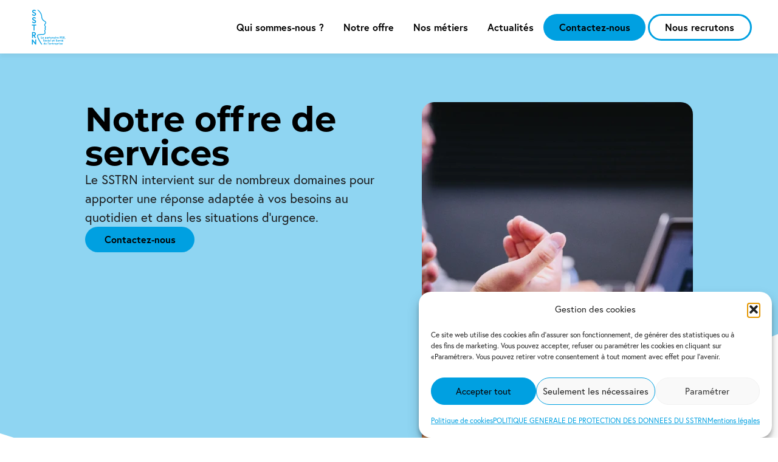

--- FILE ---
content_type: text/html; charset=UTF-8
request_url: https://sstrn.com/notre-offre/
body_size: 33298
content:
<!DOCTYPE html>
<html lang="fr-FR" prefix="og: https://ogp.me/ns#">
<head>
<meta charset="UTF-8">
<meta name="viewport" content="width=device-width, initial-scale=1">
	<link rel="profile" href="https://gmpg.org/xfn/11"> 
	
<!-- Optimisation des moteurs de recherche par Rank Math - https://rankmath.com/ -->
<title>Notre offre de services</title>
<meta name="description" content="Le SSTRN propose des services aux entreprises dans de nombreux domaines pour apporter une réponse adaptée à leurs besoins"/>
<meta name="robots" content="follow, index, max-snippet:-1, max-video-preview:-1, max-image-preview:large"/>
<link rel="canonical" href="https://sstrn.com/notre-offre/" />
<meta property="og:locale" content="fr_FR" />
<meta property="og:type" content="article" />
<meta property="og:title" content="Notre offre de services" />
<meta property="og:description" content="Le SSTRN propose des services aux entreprises dans de nombreux domaines pour apporter une réponse adaptée à leurs besoins" />
<meta property="og:url" content="https://sstrn.com/notre-offre/" />
<meta property="og:site_name" content="SSTRN" />
<meta property="og:updated_time" content="2024-11-12T16:51:10+01:00" />
<meta property="og:image" content="https://sstrn.com/wp-content/uploads/2022/09/nos_offres.webp" />
<meta property="og:image:secure_url" content="https://sstrn.com/wp-content/uploads/2022/09/nos_offres.webp" />
<meta property="og:image:width" content="446" />
<meta property="og:image:height" content="600" />
<meta property="og:image:alt" content="services" />
<meta property="og:image:type" content="image/webp" />
<meta name="twitter:card" content="summary_large_image" />
<meta name="twitter:title" content="Notre offre de services" />
<meta name="twitter:description" content="Le SSTRN propose des services aux entreprises dans de nombreux domaines pour apporter une réponse adaptée à leurs besoins" />
<meta name="twitter:image" content="https://sstrn.com/wp-content/uploads/2022/09/nos_offres.webp" />
<meta name="twitter:label1" content="Temps de lecture" />
<meta name="twitter:data1" content="2 minutes" />
<script type="application/ld+json" class="rank-math-schema">{"@context":"https://schema.org","@graph":[{"@type":"BreadcrumbList","@id":"https://sstrn.com/notre-offre/#breadcrumb","itemListElement":[{"@type":"ListItem","position":"1","item":{"@id":"https://sstrn.com","name":"Home"}},{"@type":"ListItem","position":"2","item":{"@id":"https://sstrn.com/notre-offre/","name":"Notre offre de services"}}]}]}</script>
<!-- /Extension Rank Math WordPress SEO -->

<link rel='dns-prefetch' href='//use.typekit.net' />
<link rel="alternate" type="application/rss+xml" title="SSTRN &raquo; Flux" href="https://sstrn.com/feed/" />
<link rel="alternate" type="application/rss+xml" title="SSTRN &raquo; Flux des commentaires" href="https://sstrn.com/comments/feed/" />
<link rel="alternate" title="oEmbed (JSON)" type="application/json+oembed" href="https://sstrn.com/wp-json/oembed/1.0/embed?url=https%3A%2F%2Fsstrn.com%2Fnotre-offre%2F" />
<style id='wp-img-auto-sizes-contain-inline-css'>
img:is([sizes=auto i],[sizes^="auto," i]){contain-intrinsic-size:3000px 1500px}
/*# sourceURL=wp-img-auto-sizes-contain-inline-css */
</style>
<link rel='stylesheet' id='formidable-css' href='https://sstrn.com/wp-content/plugins/formidable/css/formidableforms.css?ver=1191427' media='all' />
<link rel='stylesheet' id='astra-theme-css-css' href='https://sstrn.com/wp-content/themes/astra/assets/css/minified/main.min.css?ver=4.11.18' media='all' />
<style id='astra-theme-css-inline-css'>
:root{--ast-post-nav-space:0;--ast-container-default-xlg-padding:6.67em;--ast-container-default-lg-padding:5.67em;--ast-container-default-slg-padding:4.34em;--ast-container-default-md-padding:3.34em;--ast-container-default-sm-padding:6.67em;--ast-container-default-xs-padding:2.4em;--ast-container-default-xxs-padding:1.4em;--ast-code-block-background:#EEEEEE;--ast-comment-inputs-background:#FAFAFA;--ast-normal-container-width:1200px;--ast-narrow-container-width:750px;--ast-blog-title-font-weight:normal;--ast-blog-meta-weight:inherit;--ast-global-color-primary:var(--ast-global-color-5);--ast-global-color-secondary:var(--ast-global-color-4);--ast-global-color-alternate-background:var(--ast-global-color-7);--ast-global-color-subtle-background:var(--ast-global-color-6);--ast-bg-style-guide:var( --ast-global-color-secondary,--ast-global-color-5 );--ast-shadow-style-guide:0px 0px 4px 0 #00000057;--ast-global-dark-bg-style:#fff;--ast-global-dark-lfs:#fbfbfb;--ast-widget-bg-color:#fafafa;--ast-wc-container-head-bg-color:#fbfbfb;--ast-title-layout-bg:#eeeeee;--ast-search-border-color:#e7e7e7;--ast-lifter-hover-bg:#e6e6e6;--ast-gallery-block-color:#000;--srfm-color-input-label:var(--ast-global-color-2);}html{font-size:93.75%;}a,.page-title{color:#00a0e1;}a:hover,a:focus{color:#0a506e;}body,button,input,select,textarea,.ast-button,.ast-custom-button{font-family:-apple-system,BlinkMacSystemFont,Segoe UI,Roboto,Oxygen-Sans,Ubuntu,Cantarell,Helvetica Neue,sans-serif;font-weight:inherit;font-size:15px;font-size:1rem;line-height:var(--ast-body-line-height,1.65em);}blockquote{color:var(--ast-global-color-3);}h1,h2,h3,h4,h5,h6,.entry-content :where(h1,h2,h3,h4,h5,h6),.site-title,.site-title a{font-weight:600;}.ast-site-identity .site-title a{color:var(--ast-global-color-2);}.site-title{font-size:35px;font-size:2.3333333333333rem;display:none;}header .custom-logo-link img{max-width:80px;width:80px;}.astra-logo-svg{width:80px;}.site-header .site-description{font-size:15px;font-size:1rem;display:none;}.entry-title{font-size:26px;font-size:1.7333333333333rem;}.archive .ast-article-post .ast-article-inner,.blog .ast-article-post .ast-article-inner,.archive .ast-article-post .ast-article-inner:hover,.blog .ast-article-post .ast-article-inner:hover{overflow:hidden;}h1,.entry-content :where(h1){font-size:40px;font-size:2.6666666666667rem;font-weight:600;line-height:1.4em;}h2,.entry-content :where(h2){font-size:32px;font-size:2.1333333333333rem;font-weight:600;line-height:1.3em;}h3,.entry-content :where(h3){font-size:26px;font-size:1.7333333333333rem;font-weight:600;line-height:1.3em;}h4,.entry-content :where(h4){font-size:24px;font-size:1.6rem;line-height:1.2em;font-weight:600;}h5,.entry-content :where(h5){font-size:20px;font-size:1.3333333333333rem;line-height:1.2em;font-weight:600;}h6,.entry-content :where(h6){font-size:16px;font-size:1.0666666666667rem;line-height:1.25em;font-weight:600;}::selection{background-color:#00a0e1;color:#ffffff;}body,h1,h2,h3,h4,h5,h6,.entry-title a,.entry-content :where(h1,h2,h3,h4,h5,h6){color:var(--ast-global-color-3);}.tagcloud a:hover,.tagcloud a:focus,.tagcloud a.current-item{color:#ffffff;border-color:#00a0e1;background-color:#00a0e1;}input:focus,input[type="text"]:focus,input[type="email"]:focus,input[type="url"]:focus,input[type="password"]:focus,input[type="reset"]:focus,input[type="search"]:focus,textarea:focus{border-color:#00a0e1;}input[type="radio"]:checked,input[type=reset],input[type="checkbox"]:checked,input[type="checkbox"]:hover:checked,input[type="checkbox"]:focus:checked,input[type=range]::-webkit-slider-thumb{border-color:#00a0e1;background-color:#00a0e1;box-shadow:none;}.site-footer a:hover + .post-count,.site-footer a:focus + .post-count{background:#00a0e1;border-color:#00a0e1;}.single .nav-links .nav-previous,.single .nav-links .nav-next{color:#00a0e1;}.entry-meta,.entry-meta *{line-height:1.45;color:#00a0e1;}.entry-meta a:not(.ast-button):hover,.entry-meta a:not(.ast-button):hover *,.entry-meta a:not(.ast-button):focus,.entry-meta a:not(.ast-button):focus *,.page-links > .page-link,.page-links .page-link:hover,.post-navigation a:hover{color:#0a506e;}#cat option,.secondary .calendar_wrap thead a,.secondary .calendar_wrap thead a:visited{color:#00a0e1;}.secondary .calendar_wrap #today,.ast-progress-val span{background:#00a0e1;}.secondary a:hover + .post-count,.secondary a:focus + .post-count{background:#00a0e1;border-color:#00a0e1;}.calendar_wrap #today > a{color:#ffffff;}.page-links .page-link,.single .post-navigation a{color:#00a0e1;}.ast-search-menu-icon .search-form button.search-submit{padding:0 4px;}.ast-search-menu-icon form.search-form{padding-right:0;}.ast-search-menu-icon.slide-search input.search-field{width:0;}.ast-header-search .ast-search-menu-icon.ast-dropdown-active .search-form,.ast-header-search .ast-search-menu-icon.ast-dropdown-active .search-field:focus{transition:all 0.2s;}.search-form input.search-field:focus{outline:none;}.ast-archive-title{color:#000000;}.wp-block-latest-posts > li > a{color:#000000;}.widget-title,.widget .wp-block-heading{font-size:21px;font-size:1.4rem;color:#000000;}.ast-single-post .entry-content a,.ast-comment-content a:not(.ast-comment-edit-reply-wrap a){text-decoration:underline;}.ast-single-post .wp-block-button .wp-block-button__link,.ast-single-post .entry-content .uagb-tab a,.ast-single-post .entry-content .uagb-ifb-cta a,.ast-single-post .entry-content .wp-block-uagb-buttons a,.ast-single-post .entry-content .uabb-module-content a,.ast-single-post .entry-content .uagb-post-grid a,.ast-single-post .entry-content .uagb-timeline a,.ast-single-post .entry-content .uagb-toc__wrap a,.ast-single-post .entry-content .uagb-taxomony-box a,.entry-content .wp-block-latest-posts > li > a,.ast-single-post .entry-content .wp-block-file__button,a.ast-post-filter-single,.ast-single-post .wp-block-buttons .wp-block-button.is-style-outline .wp-block-button__link,.ast-single-post .ast-comment-content .comment-reply-link,.ast-single-post .ast-comment-content .comment-edit-link{text-decoration:none;}.ast-search-menu-icon.slide-search a:focus-visible:focus-visible,.astra-search-icon:focus-visible,#close:focus-visible,a:focus-visible,.ast-menu-toggle:focus-visible,.site .skip-link:focus-visible,.wp-block-loginout input:focus-visible,.wp-block-search.wp-block-search__button-inside .wp-block-search__inside-wrapper,.ast-header-navigation-arrow:focus-visible,.ast-orders-table__row .ast-orders-table__cell:focus-visible,a#ast-apply-coupon:focus-visible,#ast-apply-coupon:focus-visible,#close:focus-visible,.button.search-submit:focus-visible,#search_submit:focus,.normal-search:focus-visible,.ast-header-account-wrap:focus-visible,.astra-cart-drawer-close:focus,.ast-single-variation:focus,.ast-button:focus{outline-style:dotted;outline-color:inherit;outline-width:thin;}input:focus,input[type="text"]:focus,input[type="email"]:focus,input[type="url"]:focus,input[type="password"]:focus,input[type="reset"]:focus,input[type="search"]:focus,input[type="number"]:focus,textarea:focus,.wp-block-search__input:focus,[data-section="section-header-mobile-trigger"] .ast-button-wrap .ast-mobile-menu-trigger-minimal:focus,.ast-mobile-popup-drawer.active .menu-toggle-close:focus,#ast-scroll-top:focus,#coupon_code:focus,#ast-coupon-code:focus{border-style:dotted;border-color:inherit;border-width:thin;}input{outline:none;}.ast-logo-title-inline .site-logo-img{padding-right:1em;}.site-logo-img img{ transition:all 0.2s linear;}body .ast-oembed-container *{position:absolute;top:0;width:100%;height:100%;left:0;}body .wp-block-embed-pocket-casts .ast-oembed-container *{position:unset;}.ast-single-post-featured-section + article {margin-top: 2em;}.site-content .ast-single-post-featured-section img {width: 100%;overflow: hidden;object-fit: cover;}.site > .ast-single-related-posts-container {margin-top: 0;}@media (min-width: 922px) {.ast-desktop .ast-container--narrow {max-width: var(--ast-narrow-container-width);margin: 0 auto;}}@media (max-width:921.9px){#ast-desktop-header{display:none;}}@media (min-width:922px){#ast-mobile-header{display:none;}}.wp-block-buttons.aligncenter{justify-content:center;}@media (max-width:921px){.ast-theme-transparent-header #primary,.ast-theme-transparent-header #secondary{padding:0;}}@media (max-width:921px){.ast-plain-container.ast-no-sidebar #primary{padding:0;}}.ast-plain-container.ast-no-sidebar #primary{margin-top:0;margin-bottom:0;}.wp-block-button.is-style-outline .wp-block-button__link{border-color:#00a0e1;}div.wp-block-button.is-style-outline > .wp-block-button__link:not(.has-text-color),div.wp-block-button.wp-block-button__link.is-style-outline:not(.has-text-color){color:#00a0e1;}.wp-block-button.is-style-outline .wp-block-button__link:hover,.wp-block-buttons .wp-block-button.is-style-outline .wp-block-button__link:focus,.wp-block-buttons .wp-block-button.is-style-outline > .wp-block-button__link:not(.has-text-color):hover,.wp-block-buttons .wp-block-button.wp-block-button__link.is-style-outline:not(.has-text-color):hover{color:#ffffff;background-color:#0a506e;border-color:#0a506e;}.post-page-numbers.current .page-link,.ast-pagination .page-numbers.current{color:#ffffff;border-color:#00a0e1;background-color:#00a0e1;}.wp-block-button.is-style-outline .wp-block-button__link.wp-element-button,.ast-outline-button{border-color:#00a0e1;font-family:inherit;font-weight:inherit;line-height:1em;}.wp-block-buttons .wp-block-button.is-style-outline > .wp-block-button__link:not(.has-text-color),.wp-block-buttons .wp-block-button.wp-block-button__link.is-style-outline:not(.has-text-color),.ast-outline-button{color:#00a0e1;}.wp-block-button.is-style-outline .wp-block-button__link:hover,.wp-block-buttons .wp-block-button.is-style-outline .wp-block-button__link:focus,.wp-block-buttons .wp-block-button.is-style-outline > .wp-block-button__link:not(.has-text-color):hover,.wp-block-buttons .wp-block-button.wp-block-button__link.is-style-outline:not(.has-text-color):hover,.ast-outline-button:hover,.ast-outline-button:focus,.wp-block-uagb-buttons-child .uagb-buttons-repeater.ast-outline-button:hover,.wp-block-uagb-buttons-child .uagb-buttons-repeater.ast-outline-button:focus{color:#ffffff;background-color:#0a506e;border-color:#0a506e;}.wp-block-button .wp-block-button__link.wp-element-button.is-style-outline:not(.has-background),.wp-block-button.is-style-outline>.wp-block-button__link.wp-element-button:not(.has-background),.ast-outline-button{background-color:transparent;}.entry-content[data-ast-blocks-layout] > figure{margin-bottom:1em;}h1.widget-title{font-weight:600;}h2.widget-title{font-weight:600;}h3.widget-title{font-weight:600;}@media (max-width:921px){.ast-left-sidebar #content > .ast-container{display:flex;flex-direction:column-reverse;width:100%;}.ast-separate-container .ast-article-post,.ast-separate-container .ast-article-single{padding:1.5em 2.14em;}.ast-author-box img.avatar{margin:20px 0 0 0;}}@media (min-width:922px){.ast-separate-container.ast-right-sidebar #primary,.ast-separate-container.ast-left-sidebar #primary{border:0;}.search-no-results.ast-separate-container #primary{margin-bottom:4em;}}.wp-block-button .wp-block-button__link{color:#ffffff;}.wp-block-button .wp-block-button__link:hover,.wp-block-button .wp-block-button__link:focus{color:#ffffff;background-color:#0a506e;border-color:#0a506e;}.wp-block-button .wp-block-button__link,.wp-block-search .wp-block-search__button,body .wp-block-file .wp-block-file__button{border-color:#00a0e1;background-color:#00a0e1;color:#ffffff;font-family:inherit;font-weight:inherit;line-height:1em;padding-top:15px;padding-right:30px;padding-bottom:15px;padding-left:30px;}@media (max-width:921px){.wp-block-button .wp-block-button__link,.wp-block-search .wp-block-search__button,body .wp-block-file .wp-block-file__button{padding-top:14px;padding-right:28px;padding-bottom:14px;padding-left:28px;}}@media (max-width:544px){.wp-block-button .wp-block-button__link,.wp-block-search .wp-block-search__button,body .wp-block-file .wp-block-file__button{padding-top:12px;padding-right:24px;padding-bottom:12px;padding-left:24px;}}.menu-toggle,button,.ast-button,.ast-custom-button,.button,input#submit,input[type="button"],input[type="submit"],input[type="reset"],form[CLASS*="wp-block-search__"].wp-block-search .wp-block-search__inside-wrapper .wp-block-search__button,body .wp-block-file .wp-block-file__button{border-style:solid;border-top-width:0;border-right-width:0;border-left-width:0;border-bottom-width:0;color:#ffffff;border-color:#00a0e1;background-color:#00a0e1;padding-top:15px;padding-right:30px;padding-bottom:15px;padding-left:30px;font-family:inherit;font-weight:inherit;line-height:1em;}button:focus,.menu-toggle:hover,button:hover,.ast-button:hover,.ast-custom-button:hover .button:hover,.ast-custom-button:hover ,input[type=reset]:hover,input[type=reset]:focus,input#submit:hover,input#submit:focus,input[type="button"]:hover,input[type="button"]:focus,input[type="submit"]:hover,input[type="submit"]:focus,form[CLASS*="wp-block-search__"].wp-block-search .wp-block-search__inside-wrapper .wp-block-search__button:hover,form[CLASS*="wp-block-search__"].wp-block-search .wp-block-search__inside-wrapper .wp-block-search__button:focus,body .wp-block-file .wp-block-file__button:hover,body .wp-block-file .wp-block-file__button:focus{color:#ffffff;background-color:#0a506e;border-color:#0a506e;}@media (max-width:921px){.menu-toggle,button,.ast-button,.ast-custom-button,.button,input#submit,input[type="button"],input[type="submit"],input[type="reset"],form[CLASS*="wp-block-search__"].wp-block-search .wp-block-search__inside-wrapper .wp-block-search__button,body .wp-block-file .wp-block-file__button{padding-top:14px;padding-right:28px;padding-bottom:14px;padding-left:28px;}}@media (max-width:544px){.menu-toggle,button,.ast-button,.ast-custom-button,.button,input#submit,input[type="button"],input[type="submit"],input[type="reset"],form[CLASS*="wp-block-search__"].wp-block-search .wp-block-search__inside-wrapper .wp-block-search__button,body .wp-block-file .wp-block-file__button{padding-top:12px;padding-right:24px;padding-bottom:12px;padding-left:24px;}}@media (max-width:921px){.ast-mobile-header-stack .main-header-bar .ast-search-menu-icon{display:inline-block;}.ast-header-break-point.ast-header-custom-item-outside .ast-mobile-header-stack .main-header-bar .ast-search-icon{margin:0;}.ast-comment-avatar-wrap img{max-width:2.5em;}.ast-comment-meta{padding:0 1.8888em 1.3333em;}.ast-separate-container .ast-comment-list li.depth-1{padding:1.5em 2.14em;}.ast-separate-container .comment-respond{padding:2em 2.14em;}}@media (min-width:544px){.ast-container{max-width:100%;}}@media (max-width:544px){.ast-separate-container .ast-article-post,.ast-separate-container .ast-article-single,.ast-separate-container .comments-title,.ast-separate-container .ast-archive-description{padding:1.5em 1em;}.ast-separate-container #content .ast-container{padding-left:0.54em;padding-right:0.54em;}.ast-separate-container .ast-comment-list .bypostauthor{padding:.5em;}.ast-search-menu-icon.ast-dropdown-active .search-field{width:170px;}} #ast-mobile-header .ast-site-header-cart-li a{pointer-events:none;}.ast-separate-container{background-color:#ffffff;background-image:none;}@media (max-width:921px){.site-title{display:none;}.site-header .site-description{display:none;}h1,.entry-content :where(h1){font-size:30px;}h2,.entry-content :where(h2){font-size:25px;}h3,.entry-content :where(h3){font-size:20px;}body,.ast-separate-container{background-color:#ffffff;background-image:none;}}@media (max-width:544px){.site-title{display:none;}.site-header .site-description{display:none;}h1,.entry-content :where(h1){font-size:30px;}h2,.entry-content :where(h2){font-size:25px;}h3,.entry-content :where(h3){font-size:20px;}body,.ast-separate-container{background-color:#ffffff;background-image:none;}}@media (max-width:921px){html{font-size:85.5%;}}@media (max-width:544px){html{font-size:85.5%;}}@media (min-width:922px){.ast-container{max-width:1240px;}}@media (min-width:922px){.site-content .ast-container{display:flex;}}@media (max-width:921px){.site-content .ast-container{flex-direction:column;}}@media (min-width:922px){.main-header-menu .sub-menu .menu-item.ast-left-align-sub-menu:hover > .sub-menu,.main-header-menu .sub-menu .menu-item.ast-left-align-sub-menu.focus > .sub-menu{margin-left:-0px;}}.site .comments-area{padding-bottom:3em;}.footer-widget-area[data-section^="section-fb-html-"] .ast-builder-html-element{text-align:center;}.wp-block-file {display: flex;align-items: center;flex-wrap: wrap;justify-content: space-between;}.wp-block-pullquote {border: none;}.wp-block-pullquote blockquote::before {content: "\201D";font-family: "Helvetica",sans-serif;display: flex;transform: rotate( 180deg );font-size: 6rem;font-style: normal;line-height: 1;font-weight: bold;align-items: center;justify-content: center;}.has-text-align-right > blockquote::before {justify-content: flex-start;}.has-text-align-left > blockquote::before {justify-content: flex-end;}figure.wp-block-pullquote.is-style-solid-color blockquote {max-width: 100%;text-align: inherit;}:root {--wp--custom--ast-default-block-top-padding: ;--wp--custom--ast-default-block-right-padding: ;--wp--custom--ast-default-block-bottom-padding: ;--wp--custom--ast-default-block-left-padding: ;--wp--custom--ast-container-width: 1200px;--wp--custom--ast-content-width-size: 910px;--wp--custom--ast-wide-width-size: 1200px;}.ast-narrow-container {--wp--custom--ast-content-width-size: 750px;--wp--custom--ast-wide-width-size: 750px;}@media(max-width: 921px) {:root {--wp--custom--ast-default-block-top-padding: ;--wp--custom--ast-default-block-right-padding: ;--wp--custom--ast-default-block-bottom-padding: ;--wp--custom--ast-default-block-left-padding: ;}}@media(max-width: 544px) {:root {--wp--custom--ast-default-block-top-padding: ;--wp--custom--ast-default-block-right-padding: ;--wp--custom--ast-default-block-bottom-padding: ;--wp--custom--ast-default-block-left-padding: ;}}.entry-content > .wp-block-group,.entry-content > .wp-block-cover,.entry-content > .wp-block-columns {padding-top: var(--wp--custom--ast-default-block-top-padding);padding-right: var(--wp--custom--ast-default-block-right-padding);padding-bottom: var(--wp--custom--ast-default-block-bottom-padding);padding-left: var(--wp--custom--ast-default-block-left-padding);}.ast-plain-container.ast-no-sidebar .entry-content .alignfull,.ast-page-builder-template .ast-no-sidebar .entry-content .alignfull {margin-left: calc( -50vw + 50%);margin-right: calc( -50vw + 50%);max-width: 100vw;width: 100vw;}.ast-plain-container.ast-no-sidebar .entry-content .alignfull .alignfull,.ast-page-builder-template.ast-no-sidebar .entry-content .alignfull .alignfull,.ast-plain-container.ast-no-sidebar .entry-content .alignfull .alignwide,.ast-page-builder-template.ast-no-sidebar .entry-content .alignfull .alignwide,.ast-plain-container.ast-no-sidebar .entry-content .alignwide .alignfull,.ast-page-builder-template.ast-no-sidebar .entry-content .alignwide .alignfull,.ast-plain-container.ast-no-sidebar .entry-content .alignwide .alignwide,.ast-page-builder-template.ast-no-sidebar .entry-content .alignwide .alignwide,.ast-plain-container.ast-no-sidebar .entry-content .wp-block-column .alignfull,.ast-page-builder-template.ast-no-sidebar .entry-content .wp-block-column .alignfull,.ast-plain-container.ast-no-sidebar .entry-content .wp-block-column .alignwide,.ast-page-builder-template.ast-no-sidebar .entry-content .wp-block-column .alignwide {margin-left: auto;margin-right: auto;width: 100%;}[data-ast-blocks-layout] .wp-block-separator:not(.is-style-dots) {height: 0;}[data-ast-blocks-layout] .wp-block-separator {margin: 20px auto;}[data-ast-blocks-layout] .wp-block-separator:not(.is-style-wide):not(.is-style-dots) {max-width: 100px;}[data-ast-blocks-layout] .wp-block-separator.has-background {padding: 0;}.entry-content[data-ast-blocks-layout] > * {max-width: var(--wp--custom--ast-content-width-size);margin-left: auto;margin-right: auto;}.entry-content[data-ast-blocks-layout] > .alignwide,.entry-content[data-ast-blocks-layout] .wp-block-cover__inner-container,.entry-content[data-ast-blocks-layout] > p {max-width: var(--wp--custom--ast-wide-width-size);}.entry-content[data-ast-blocks-layout] .alignfull {max-width: none;}.entry-content .wp-block-columns {margin-bottom: 0;}blockquote {margin: 1.5em;border-color: rgba(0,0,0,0.05);}.wp-block-quote:not(.has-text-align-right):not(.has-text-align-center) {border-left: 5px solid rgba(0,0,0,0.05);}.has-text-align-right > blockquote,blockquote.has-text-align-right {border-right: 5px solid rgba(0,0,0,0.05);}.has-text-align-left > blockquote,blockquote.has-text-align-left {border-left: 5px solid rgba(0,0,0,0.05);}.wp-block-site-tagline,.wp-block-latest-posts .read-more {margin-top: 15px;}.wp-block-loginout p label {display: block;}.wp-block-loginout p:not(.login-remember):not(.login-submit) input {width: 100%;}.wp-block-loginout input:focus {border-color: transparent;}.wp-block-loginout input:focus {outline: thin dotted;}.entry-content .wp-block-media-text .wp-block-media-text__content {padding: 0 0 0 8%;}.entry-content .wp-block-media-text.has-media-on-the-right .wp-block-media-text__content {padding: 0 8% 0 0;}.entry-content .wp-block-media-text.has-background .wp-block-media-text__content {padding: 8%;}.entry-content .wp-block-cover:not([class*="background-color"]):not(.has-text-color.has-link-color) .wp-block-cover__inner-container,.entry-content .wp-block-cover:not([class*="background-color"]) .wp-block-cover-image-text,.entry-content .wp-block-cover:not([class*="background-color"]) .wp-block-cover-text,.entry-content .wp-block-cover-image:not([class*="background-color"]) .wp-block-cover__inner-container,.entry-content .wp-block-cover-image:not([class*="background-color"]) .wp-block-cover-image-text,.entry-content .wp-block-cover-image:not([class*="background-color"]) .wp-block-cover-text {color: var(--ast-global-color-primary,var(--ast-global-color-5));}.wp-block-loginout .login-remember input {width: 1.1rem;height: 1.1rem;margin: 0 5px 4px 0;vertical-align: middle;}.wp-block-latest-posts > li > *:first-child,.wp-block-latest-posts:not(.is-grid) > li:first-child {margin-top: 0;}.entry-content > .wp-block-buttons,.entry-content > .wp-block-uagb-buttons {margin-bottom: 1.5em;}.wp-block-latest-posts > li > a {font-size: 28px;}.wp-block-latest-posts > li > *,.wp-block-latest-posts:not(.is-grid) > li {margin-top: 15px;margin-bottom: 15px;}.wp-block-latest-posts .wp-block-latest-posts__post-date,.wp-block-latest-posts .wp-block-latest-posts__post-author {font-size: 15px;}@media (max-width:544px){.wp-block-columns .wp-block-column:not(:last-child){margin-bottom:20px;}.wp-block-latest-posts{margin:0;}}@media( max-width: 600px ) {.entry-content .wp-block-media-text .wp-block-media-text__content,.entry-content .wp-block-media-text.has-media-on-the-right .wp-block-media-text__content {padding: 8% 0 0;}.entry-content .wp-block-media-text.has-background .wp-block-media-text__content {padding: 8%;}}.ast-narrow-container .site-content .wp-block-uagb-image--align-full .wp-block-uagb-image__figure {max-width: 100%;margin-left: auto;margin-right: auto;}:root .has-ast-global-color-0-color{color:var(--ast-global-color-0);}:root .has-ast-global-color-0-background-color{background-color:var(--ast-global-color-0);}:root .wp-block-button .has-ast-global-color-0-color{color:var(--ast-global-color-0);}:root .wp-block-button .has-ast-global-color-0-background-color{background-color:var(--ast-global-color-0);}:root .has-ast-global-color-1-color{color:var(--ast-global-color-1);}:root .has-ast-global-color-1-background-color{background-color:var(--ast-global-color-1);}:root .wp-block-button .has-ast-global-color-1-color{color:var(--ast-global-color-1);}:root .wp-block-button .has-ast-global-color-1-background-color{background-color:var(--ast-global-color-1);}:root .has-ast-global-color-2-color{color:var(--ast-global-color-2);}:root .has-ast-global-color-2-background-color{background-color:var(--ast-global-color-2);}:root .wp-block-button .has-ast-global-color-2-color{color:var(--ast-global-color-2);}:root .wp-block-button .has-ast-global-color-2-background-color{background-color:var(--ast-global-color-2);}:root .has-ast-global-color-3-color{color:var(--ast-global-color-3);}:root .has-ast-global-color-3-background-color{background-color:var(--ast-global-color-3);}:root .wp-block-button .has-ast-global-color-3-color{color:var(--ast-global-color-3);}:root .wp-block-button .has-ast-global-color-3-background-color{background-color:var(--ast-global-color-3);}:root .has-ast-global-color-4-color{color:var(--ast-global-color-4);}:root .has-ast-global-color-4-background-color{background-color:var(--ast-global-color-4);}:root .wp-block-button .has-ast-global-color-4-color{color:var(--ast-global-color-4);}:root .wp-block-button .has-ast-global-color-4-background-color{background-color:var(--ast-global-color-4);}:root .has-ast-global-color-5-color{color:var(--ast-global-color-5);}:root .has-ast-global-color-5-background-color{background-color:var(--ast-global-color-5);}:root .wp-block-button .has-ast-global-color-5-color{color:var(--ast-global-color-5);}:root .wp-block-button .has-ast-global-color-5-background-color{background-color:var(--ast-global-color-5);}:root .has-ast-global-color-6-color{color:var(--ast-global-color-6);}:root .has-ast-global-color-6-background-color{background-color:var(--ast-global-color-6);}:root .wp-block-button .has-ast-global-color-6-color{color:var(--ast-global-color-6);}:root .wp-block-button .has-ast-global-color-6-background-color{background-color:var(--ast-global-color-6);}:root .has-ast-global-color-7-color{color:var(--ast-global-color-7);}:root .has-ast-global-color-7-background-color{background-color:var(--ast-global-color-7);}:root .wp-block-button .has-ast-global-color-7-color{color:var(--ast-global-color-7);}:root .wp-block-button .has-ast-global-color-7-background-color{background-color:var(--ast-global-color-7);}:root .has-ast-global-color-8-color{color:var(--ast-global-color-8);}:root .has-ast-global-color-8-background-color{background-color:var(--ast-global-color-8);}:root .wp-block-button .has-ast-global-color-8-color{color:var(--ast-global-color-8);}:root .wp-block-button .has-ast-global-color-8-background-color{background-color:var(--ast-global-color-8);}:root{--ast-global-color-0:#0170B9;--ast-global-color-1:#3a3a3a;--ast-global-color-2:#3a3a3a;--ast-global-color-3:#4B4F58;--ast-global-color-4:#F5F5F5;--ast-global-color-5:#FFFFFF;--ast-global-color-6:#E5E5E5;--ast-global-color-7:#424242;--ast-global-color-8:#000000;}:root {--ast-border-color : #dddddd;}.ast-single-entry-banner {-js-display: flex;display: flex;flex-direction: column;justify-content: center;text-align: center;position: relative;background: var(--ast-title-layout-bg);}.ast-single-entry-banner[data-banner-layout="layout-1"] {max-width: 1200px;background: inherit;padding: 20px 0;}.ast-single-entry-banner[data-banner-width-type="custom"] {margin: 0 auto;width: 100%;}.ast-single-entry-banner + .site-content .entry-header {margin-bottom: 0;}.site .ast-author-avatar {--ast-author-avatar-size: ;}a.ast-underline-text {text-decoration: underline;}.ast-container > .ast-terms-link {position: relative;display: block;}a.ast-button.ast-badge-tax {padding: 4px 8px;border-radius: 3px;font-size: inherit;}header.entry-header:not(.related-entry-header){text-align:left;}header.entry-header:not(.related-entry-header) > *:not(:last-child){margin-bottom:10px;}@media (max-width:921px){header.entry-header:not(.related-entry-header){text-align:left;}}@media (max-width:544px){header.entry-header:not(.related-entry-header){text-align:left;}}.ast-archive-entry-banner {-js-display: flex;display: flex;flex-direction: column;justify-content: center;text-align: center;position: relative;background: var(--ast-title-layout-bg);}.ast-archive-entry-banner[data-banner-width-type="custom"] {margin: 0 auto;width: 100%;}.ast-archive-entry-banner[data-banner-layout="layout-1"] {background: inherit;padding: 20px 0;text-align: left;}body.archive .ast-archive-description{max-width:1200px;width:100%;text-align:left;padding-top:3em;padding-right:3em;padding-bottom:3em;padding-left:3em;}body.archive .ast-archive-description .ast-archive-title,body.archive .ast-archive-description .ast-archive-title *{font-size:40px;font-size:2.6666666666667rem;}body.archive .ast-archive-description > *:not(:last-child){margin-bottom:10px;}@media (max-width:921px){body.archive .ast-archive-description{text-align:left;}}@media (max-width:544px){body.archive .ast-archive-description{text-align:left;}}.ast-breadcrumbs .trail-browse,.ast-breadcrumbs .trail-items,.ast-breadcrumbs .trail-items li{display:inline-block;margin:0;padding:0;border:none;background:inherit;text-indent:0;text-decoration:none;}.ast-breadcrumbs .trail-browse{font-size:inherit;font-style:inherit;font-weight:inherit;color:inherit;}.ast-breadcrumbs .trail-items{list-style:none;}.trail-items li::after{padding:0 0.3em;content:"\00bb";}.trail-items li:last-of-type::after{display:none;}h1,h2,h3,h4,h5,h6,.entry-content :where(h1,h2,h3,h4,h5,h6){color:#000000;}.entry-title a{color:#000000;}@media (max-width:921px){.ast-builder-grid-row-container.ast-builder-grid-row-tablet-3-firstrow .ast-builder-grid-row > *:first-child,.ast-builder-grid-row-container.ast-builder-grid-row-tablet-3-lastrow .ast-builder-grid-row > *:last-child{grid-column:1 / -1;}}@media (max-width:544px){.ast-builder-grid-row-container.ast-builder-grid-row-mobile-3-firstrow .ast-builder-grid-row > *:first-child,.ast-builder-grid-row-container.ast-builder-grid-row-mobile-3-lastrow .ast-builder-grid-row > *:last-child{grid-column:1 / -1;}}.ast-builder-layout-element[data-section="title_tagline"]{display:flex;}@media (max-width:921px){.ast-header-break-point .ast-builder-layout-element[data-section="title_tagline"]{display:flex;}}@media (max-width:544px){.ast-header-break-point .ast-builder-layout-element[data-section="title_tagline"]{display:flex;}}.ast-builder-menu-1{font-family:'Europa',europa,sans-serif;font-weight:700;text-transform:none;}.ast-builder-menu-1 .menu-item > .menu-link{line-height:2em;font-size:16px;font-size:1.0666666666667rem;color:#000000;}.ast-builder-menu-1 .menu-item > .ast-menu-toggle{color:#000000;}.ast-builder-menu-1 .sub-menu,.ast-builder-menu-1 .inline-on-mobile .sub-menu{border-top-width:2px;border-bottom-width:0px;border-right-width:0px;border-left-width:0px;border-color:#00a0e1;border-style:solid;}.ast-builder-menu-1 .sub-menu .sub-menu{top:-2px;}.ast-builder-menu-1 .main-header-menu > .menu-item > .sub-menu,.ast-builder-menu-1 .main-header-menu > .menu-item > .astra-full-megamenu-wrapper{margin-top:0px;}.ast-desktop .ast-builder-menu-1 .main-header-menu > .menu-item > .sub-menu:before,.ast-desktop .ast-builder-menu-1 .main-header-menu > .menu-item > .astra-full-megamenu-wrapper:before{height:calc( 0px + 2px + 5px );}.ast-desktop .ast-builder-menu-1 .menu-item .sub-menu .menu-link{border-style:none;}@media (max-width:921px){.ast-header-break-point .ast-builder-menu-1 .menu-item.menu-item-has-children > .ast-menu-toggle{top:0;}.ast-builder-menu-1 .inline-on-mobile .menu-item.menu-item-has-children > .ast-menu-toggle{right:-15px;}.ast-builder-menu-1 .menu-item-has-children > .menu-link:after{content:unset;}.ast-builder-menu-1 .main-header-menu > .menu-item > .sub-menu,.ast-builder-menu-1 .main-header-menu > .menu-item > .astra-full-megamenu-wrapper{margin-top:0;}}@media (max-width:544px){.ast-header-break-point .ast-builder-menu-1 .menu-item.menu-item-has-children > .ast-menu-toggle{top:0;}.ast-builder-menu-1 .main-header-menu > .menu-item > .sub-menu,.ast-builder-menu-1 .main-header-menu > .menu-item > .astra-full-megamenu-wrapper{margin-top:0;}}.ast-builder-menu-1{display:flex;}@media (max-width:921px){.ast-header-break-point .ast-builder-menu-1{display:flex;}}@media (max-width:544px){.ast-header-break-point .ast-builder-menu-1{display:flex;}}.ast-desktop .ast-menu-hover-style-underline > .menu-item > .menu-link:before,.ast-desktop .ast-menu-hover-style-overline > .menu-item > .menu-link:before {content: "";position: absolute;width: 100%;right: 50%;height: 1px;background-color: transparent;transform: scale(0,0) translate(-50%,0);transition: transform .3s ease-in-out,color .0s ease-in-out;}.ast-desktop .ast-menu-hover-style-underline > .menu-item:hover > .menu-link:before,.ast-desktop .ast-menu-hover-style-overline > .menu-item:hover > .menu-link:before {width: calc(100% - 1.2em);background-color: currentColor;transform: scale(1,1) translate(50%,0);}.ast-desktop .ast-menu-hover-style-underline > .menu-item > .menu-link:before {bottom: 0;}.ast-desktop .ast-menu-hover-style-overline > .menu-item > .menu-link:before {top: 0;}.ast-desktop .ast-menu-hover-style-zoom > .menu-item > .menu-link:hover {transition: all .3s ease;transform: scale(1.2);}.site-below-footer-wrap{padding-top:20px;padding-bottom:20px;}.site-below-footer-wrap[data-section="section-below-footer-builder"]{background-color:#eeeeee;background-image:none;min-height:80px;border-style:solid;border-width:0px;border-top-width:1px;border-top-color:var(--ast-global-color-subtle-background,--ast-global-color-6);}.site-below-footer-wrap[data-section="section-below-footer-builder"] .ast-builder-grid-row{max-width:1200px;min-height:80px;margin-left:auto;margin-right:auto;}.site-below-footer-wrap[data-section="section-below-footer-builder"] .ast-builder-grid-row,.site-below-footer-wrap[data-section="section-below-footer-builder"] .site-footer-section{align-items:flex-start;}.site-below-footer-wrap[data-section="section-below-footer-builder"].ast-footer-row-inline .site-footer-section{display:flex;margin-bottom:0;}.ast-builder-grid-row-full .ast-builder-grid-row{grid-template-columns:1fr;}@media (max-width:921px){.site-below-footer-wrap[data-section="section-below-footer-builder"].ast-footer-row-tablet-inline .site-footer-section{display:flex;margin-bottom:0;}.site-below-footer-wrap[data-section="section-below-footer-builder"].ast-footer-row-tablet-stack .site-footer-section{display:block;margin-bottom:10px;}.ast-builder-grid-row-container.ast-builder-grid-row-tablet-full .ast-builder-grid-row{grid-template-columns:1fr;}}@media (max-width:544px){.site-below-footer-wrap[data-section="section-below-footer-builder"].ast-footer-row-mobile-inline .site-footer-section{display:flex;margin-bottom:0;}.site-below-footer-wrap[data-section="section-below-footer-builder"].ast-footer-row-mobile-stack .site-footer-section{display:block;margin-bottom:10px;}.ast-builder-grid-row-container.ast-builder-grid-row-mobile-full .ast-builder-grid-row{grid-template-columns:1fr;}}.site-below-footer-wrap[data-section="section-below-footer-builder"]{display:grid;}@media (max-width:921px){.ast-header-break-point .site-below-footer-wrap[data-section="section-below-footer-builder"]{display:grid;}}@media (max-width:544px){.ast-header-break-point .site-below-footer-wrap[data-section="section-below-footer-builder"]{display:grid;}}.ast-builder-html-element img.alignnone{display:inline-block;}.ast-builder-html-element p:first-child{margin-top:0;}.ast-builder-html-element p:last-child{margin-bottom:0;}.ast-header-break-point .main-header-bar .ast-builder-html-element{line-height:1.85714285714286;}.footer-widget-area[data-section="section-fb-html-1"]{display:block;}@media (max-width:921px){.ast-header-break-point .footer-widget-area[data-section="section-fb-html-1"]{display:block;}}@media (max-width:544px){.ast-header-break-point .footer-widget-area[data-section="section-fb-html-1"]{display:block;}}.footer-widget-area[data-section="section-fb-html-1"] .ast-builder-html-element{text-align:left;}@media (max-width:921px){.footer-widget-area[data-section="section-fb-html-1"] .ast-builder-html-element{text-align:center;}}@media (max-width:544px){.footer-widget-area[data-section="section-fb-html-1"] .ast-builder-html-element{text-align:center;}}.ast-footer-copyright{text-align:center;}.ast-footer-copyright.site-footer-focus-item {color:var(--ast-global-color-3);}@media (max-width:921px){.ast-footer-copyright{text-align:center;}}@media (max-width:544px){.ast-footer-copyright{text-align:center;}}.ast-footer-copyright.ast-builder-layout-element{display:flex;}@media (max-width:921px){.ast-header-break-point .ast-footer-copyright.ast-builder-layout-element{display:flex;}}@media (max-width:544px){.ast-header-break-point .ast-footer-copyright.ast-builder-layout-element{display:flex;}}.site-primary-footer-wrap{padding-top:45px;padding-bottom:45px;}.site-primary-footer-wrap[data-section="section-primary-footer-builder"]{background-image:linear-gradient(to right,#f9f9f9,#f9f9f9),url(https://sstrn.com/wp-content/uploads/2022/06/Trace-1117.png);background-repeat:no-repeat;background-position:center center;background-size:cover;background-attachment:scroll;border-style:solid;border-width:0px;border-top-width:1px;border-top-color:rgba(255,255,255,0);}.site-primary-footer-wrap[data-section="section-primary-footer-builder"] .ast-builder-grid-row{grid-column-gap:0px;max-width:1200px;margin-left:auto;margin-right:auto;}.site-primary-footer-wrap[data-section="section-primary-footer-builder"] .ast-builder-grid-row,.site-primary-footer-wrap[data-section="section-primary-footer-builder"] .site-footer-section{align-items:center;}.site-primary-footer-wrap[data-section="section-primary-footer-builder"].ast-footer-row-inline .site-footer-section{display:flex;margin-bottom:0;}.ast-builder-grid-row-5-equal .ast-builder-grid-row{grid-template-columns:repeat( 5,1fr );}@media (max-width:921px){.site-primary-footer-wrap[data-section="section-primary-footer-builder"].ast-footer-row-tablet-inline .site-footer-section{display:flex;margin-bottom:0;}.site-primary-footer-wrap[data-section="section-primary-footer-builder"].ast-footer-row-tablet-stack .site-footer-section{display:block;margin-bottom:10px;}.ast-builder-grid-row-container.ast-builder-grid-row-tablet-5-equal .ast-builder-grid-row{grid-template-columns:repeat( 5,1fr );}}@media (max-width:544px){.site-primary-footer-wrap[data-section="section-primary-footer-builder"].ast-footer-row-mobile-inline .site-footer-section{display:flex;margin-bottom:0;}.site-primary-footer-wrap[data-section="section-primary-footer-builder"].ast-footer-row-mobile-stack .site-footer-section{display:block;margin-bottom:10px;}.ast-builder-grid-row-container.ast-builder-grid-row-mobile-full .ast-builder-grid-row{grid-template-columns:1fr;}}.site-primary-footer-wrap[data-section="section-primary-footer-builder"]{display:grid;}@media (max-width:921px){.ast-header-break-point .site-primary-footer-wrap[data-section="section-primary-footer-builder"]{display:grid;}}@media (max-width:544px){.ast-header-break-point .site-primary-footer-wrap[data-section="section-primary-footer-builder"]{display:grid;}}.footer-widget-area[data-section="sidebar-widgets-footer-widget-1"].footer-widget-area-inner{text-align:left;}@media (max-width:921px){.footer-widget-area[data-section="sidebar-widgets-footer-widget-1"].footer-widget-area-inner{text-align:center;}}@media (max-width:544px){.footer-widget-area[data-section="sidebar-widgets-footer-widget-1"].footer-widget-area-inner{text-align:center;}}.footer-widget-area[data-section="sidebar-widgets-footer-widget-2"].footer-widget-area-inner{text-align:left;}@media (max-width:921px){.footer-widget-area[data-section="sidebar-widgets-footer-widget-2"].footer-widget-area-inner{text-align:center;}}@media (max-width:544px){.footer-widget-area[data-section="sidebar-widgets-footer-widget-2"].footer-widget-area-inner{text-align:center;}}.footer-widget-area[data-section="sidebar-widgets-footer-widget-3"].footer-widget-area-inner{text-align:left;}@media (max-width:921px){.footer-widget-area[data-section="sidebar-widgets-footer-widget-3"].footer-widget-area-inner{text-align:center;}}@media (max-width:544px){.footer-widget-area[data-section="sidebar-widgets-footer-widget-3"].footer-widget-area-inner{text-align:center;}}.footer-widget-area.widget-area.site-footer-focus-item{width:auto;}.ast-footer-row-inline .footer-widget-area.widget-area.site-footer-focus-item{width:100%;}.footer-widget-area[data-section="sidebar-widgets-footer-widget-1"]{display:block;}@media (max-width:921px){.ast-header-break-point .footer-widget-area[data-section="sidebar-widgets-footer-widget-1"]{display:block;}}@media (max-width:544px){.ast-header-break-point .footer-widget-area[data-section="sidebar-widgets-footer-widget-1"]{display:block;}}.footer-widget-area[data-section="sidebar-widgets-footer-widget-2"]{display:block;}@media (max-width:921px){.ast-header-break-point .footer-widget-area[data-section="sidebar-widgets-footer-widget-2"]{display:block;}}@media (max-width:544px){.ast-header-break-point .footer-widget-area[data-section="sidebar-widgets-footer-widget-2"]{display:block;}}.footer-widget-area[data-section="sidebar-widgets-footer-widget-3"]{display:block;}@media (max-width:921px){.ast-header-break-point .footer-widget-area[data-section="sidebar-widgets-footer-widget-3"]{display:block;}}@media (max-width:544px){.ast-header-break-point .footer-widget-area[data-section="sidebar-widgets-footer-widget-3"]{display:block;}}.ast-header-break-point .main-header-bar{border-bottom-width:1px;}@media (min-width:922px){.main-header-bar{border-bottom-width:1px;}}.main-header-menu .menu-item, #astra-footer-menu .menu-item, .main-header-bar .ast-masthead-custom-menu-items{-js-display:flex;display:flex;-webkit-box-pack:center;-webkit-justify-content:center;-moz-box-pack:center;-ms-flex-pack:center;justify-content:center;-webkit-box-orient:vertical;-webkit-box-direction:normal;-webkit-flex-direction:column;-moz-box-orient:vertical;-moz-box-direction:normal;-ms-flex-direction:column;flex-direction:column;}.main-header-menu > .menu-item > .menu-link, #astra-footer-menu > .menu-item > .menu-link{height:100%;-webkit-box-align:center;-webkit-align-items:center;-moz-box-align:center;-ms-flex-align:center;align-items:center;-js-display:flex;display:flex;}.ast-header-break-point .main-navigation ul .menu-item .menu-link .icon-arrow:first-of-type svg{top:.2em;margin-top:0px;margin-left:0px;width:.65em;transform:translate(0, -2px) rotateZ(270deg);}.ast-mobile-popup-content .ast-submenu-expanded > .ast-menu-toggle{transform:rotateX(180deg);overflow-y:auto;}@media (min-width:922px){.ast-builder-menu .main-navigation > ul > li:last-child a{margin-right:0;}}.ast-separate-container .ast-article-inner{background-color:transparent;background-image:none;}.ast-separate-container .ast-article-post{background-color:#ffffff;background-image:none;}@media (max-width:921px){.ast-separate-container .ast-article-post{background-color:var(--ast-global-color-5);background-image:none;}}@media (max-width:544px){.ast-separate-container .ast-article-post{background-color:var(--ast-global-color-5);background-image:none;}}.ast-separate-container .ast-article-single:not(.ast-related-post), .ast-separate-container .error-404, .ast-separate-container .no-results, .single.ast-separate-container  .ast-author-meta, .ast-separate-container .related-posts-title-wrapper, .ast-separate-container .comments-count-wrapper, .ast-box-layout.ast-plain-container .site-content, .ast-padded-layout.ast-plain-container .site-content, .ast-separate-container .ast-archive-description, .ast-separate-container .comments-area .comment-respond, .ast-separate-container .comments-area .ast-comment-list li, .ast-separate-container .comments-area .comments-title{background-color:#ffffff;background-image:none;}@media (max-width:921px){.ast-separate-container .ast-article-single:not(.ast-related-post), .ast-separate-container .error-404, .ast-separate-container .no-results, .single.ast-separate-container  .ast-author-meta, .ast-separate-container .related-posts-title-wrapper, .ast-separate-container .comments-count-wrapper, .ast-box-layout.ast-plain-container .site-content, .ast-padded-layout.ast-plain-container .site-content, .ast-separate-container .ast-archive-description{background-color:var(--ast-global-color-5);background-image:none;}}@media (max-width:544px){.ast-separate-container .ast-article-single:not(.ast-related-post), .ast-separate-container .error-404, .ast-separate-container .no-results, .single.ast-separate-container  .ast-author-meta, .ast-separate-container .related-posts-title-wrapper, .ast-separate-container .comments-count-wrapper, .ast-box-layout.ast-plain-container .site-content, .ast-padded-layout.ast-plain-container .site-content, .ast-separate-container .ast-archive-description{background-color:var(--ast-global-color-5);background-image:none;}}.ast-separate-container.ast-two-container #secondary .widget{background-color:#ffffff;background-image:none;}@media (max-width:921px){.ast-separate-container.ast-two-container #secondary .widget{background-color:var(--ast-global-color-5);background-image:none;}}@media (max-width:544px){.ast-separate-container.ast-two-container #secondary .widget{background-color:var(--ast-global-color-5);background-image:none;}}.ast-plain-container, .ast-page-builder-template{background-color:#ffffff;background-image:none;}@media (max-width:921px){.ast-plain-container, .ast-page-builder-template{background-color:var(--ast-global-color-5);background-image:none;}}@media (max-width:544px){.ast-plain-container, .ast-page-builder-template{background-color:var(--ast-global-color-5);background-image:none;}}.ast-mobile-header-content > *,.ast-desktop-header-content > * {padding: 10px 0;height: auto;}.ast-mobile-header-content > *:first-child,.ast-desktop-header-content > *:first-child {padding-top: 10px;}.ast-mobile-header-content > .ast-builder-menu,.ast-desktop-header-content > .ast-builder-menu {padding-top: 0;}.ast-mobile-header-content > *:last-child,.ast-desktop-header-content > *:last-child {padding-bottom: 0;}.ast-mobile-header-content .ast-search-menu-icon.ast-inline-search label,.ast-desktop-header-content .ast-search-menu-icon.ast-inline-search label {width: 100%;}.ast-desktop-header-content .main-header-bar-navigation .ast-submenu-expanded > .ast-menu-toggle::before {transform: rotateX(180deg);}#ast-desktop-header .ast-desktop-header-content,.ast-mobile-header-content .ast-search-icon,.ast-desktop-header-content .ast-search-icon,.ast-mobile-header-wrap .ast-mobile-header-content,.ast-main-header-nav-open.ast-popup-nav-open .ast-mobile-header-wrap .ast-mobile-header-content,.ast-main-header-nav-open.ast-popup-nav-open .ast-desktop-header-content {display: none;}.ast-main-header-nav-open.ast-header-break-point #ast-desktop-header .ast-desktop-header-content,.ast-main-header-nav-open.ast-header-break-point .ast-mobile-header-wrap .ast-mobile-header-content {display: block;}.ast-desktop .ast-desktop-header-content .astra-menu-animation-slide-up > .menu-item > .sub-menu,.ast-desktop .ast-desktop-header-content .astra-menu-animation-slide-up > .menu-item .menu-item > .sub-menu,.ast-desktop .ast-desktop-header-content .astra-menu-animation-slide-down > .menu-item > .sub-menu,.ast-desktop .ast-desktop-header-content .astra-menu-animation-slide-down > .menu-item .menu-item > .sub-menu,.ast-desktop .ast-desktop-header-content .astra-menu-animation-fade > .menu-item > .sub-menu,.ast-desktop .ast-desktop-header-content .astra-menu-animation-fade > .menu-item .menu-item > .sub-menu {opacity: 1;visibility: visible;}.ast-hfb-header.ast-default-menu-enable.ast-header-break-point .ast-mobile-header-wrap .ast-mobile-header-content .main-header-bar-navigation {width: unset;margin: unset;}.ast-mobile-header-content.content-align-flex-end .main-header-bar-navigation .menu-item-has-children > .ast-menu-toggle,.ast-desktop-header-content.content-align-flex-end .main-header-bar-navigation .menu-item-has-children > .ast-menu-toggle {left: calc( 20px - 0.907em);right: auto;}.ast-mobile-header-content .ast-search-menu-icon,.ast-mobile-header-content .ast-search-menu-icon.slide-search,.ast-desktop-header-content .ast-search-menu-icon,.ast-desktop-header-content .ast-search-menu-icon.slide-search {width: 100%;position: relative;display: block;right: auto;transform: none;}.ast-mobile-header-content .ast-search-menu-icon.slide-search .search-form,.ast-mobile-header-content .ast-search-menu-icon .search-form,.ast-desktop-header-content .ast-search-menu-icon.slide-search .search-form,.ast-desktop-header-content .ast-search-menu-icon .search-form {right: 0;visibility: visible;opacity: 1;position: relative;top: auto;transform: none;padding: 0;display: block;overflow: hidden;}.ast-mobile-header-content .ast-search-menu-icon.ast-inline-search .search-field,.ast-mobile-header-content .ast-search-menu-icon .search-field,.ast-desktop-header-content .ast-search-menu-icon.ast-inline-search .search-field,.ast-desktop-header-content .ast-search-menu-icon .search-field {width: 100%;padding-right: 5.5em;}.ast-mobile-header-content .ast-search-menu-icon .search-submit,.ast-desktop-header-content .ast-search-menu-icon .search-submit {display: block;position: absolute;height: 100%;top: 0;right: 0;padding: 0 1em;border-radius: 0;}.ast-hfb-header.ast-default-menu-enable.ast-header-break-point .ast-mobile-header-wrap .ast-mobile-header-content .main-header-bar-navigation ul .sub-menu .menu-link {padding-left: 30px;}.ast-hfb-header.ast-default-menu-enable.ast-header-break-point .ast-mobile-header-wrap .ast-mobile-header-content .main-header-bar-navigation .sub-menu .menu-item .menu-item .menu-link {padding-left: 40px;}.ast-mobile-popup-drawer.active .ast-mobile-popup-inner{background-color:#ffffff;;}.ast-mobile-header-wrap .ast-mobile-header-content, .ast-desktop-header-content{background-color:#ffffff;;}.ast-mobile-popup-content > *, .ast-mobile-header-content > *, .ast-desktop-popup-content > *, .ast-desktop-header-content > *{padding-top:0px;padding-bottom:0px;}.content-align-flex-start .ast-builder-layout-element{justify-content:flex-start;}.content-align-flex-start .main-header-menu{text-align:left;}.ast-mobile-popup-drawer.active .menu-toggle-close{color:#3a3a3a;}.ast-mobile-header-wrap .ast-primary-header-bar,.ast-primary-header-bar .site-primary-header-wrap{min-height:70px;}.ast-desktop .ast-primary-header-bar .main-header-menu > .menu-item{line-height:70px;}.ast-header-break-point #masthead .ast-mobile-header-wrap .ast-primary-header-bar,.ast-header-break-point #masthead .ast-mobile-header-wrap .ast-below-header-bar,.ast-header-break-point #masthead .ast-mobile-header-wrap .ast-above-header-bar{padding-left:20px;padding-right:20px;}.ast-header-break-point .ast-primary-header-bar{border-bottom-width:1px;border-bottom-color:var( --ast-global-color-subtle-background,--ast-global-color-7 );border-bottom-style:solid;}@media (min-width:922px){.ast-primary-header-bar{border-bottom-width:1px;border-bottom-color:var( --ast-global-color-subtle-background,--ast-global-color-7 );border-bottom-style:solid;}}.ast-primary-header-bar{background-color:#ffffff;background-image:none;}.ast-primary-header-bar{display:block;}@media (max-width:921px){.ast-header-break-point .ast-primary-header-bar{display:grid;}}@media (max-width:544px){.ast-header-break-point .ast-primary-header-bar{display:grid;}}[data-section="section-header-mobile-trigger"] .ast-button-wrap .ast-mobile-menu-trigger-minimal{color:#00a0e1;border:none;background:transparent;}[data-section="section-header-mobile-trigger"] .ast-button-wrap .mobile-menu-toggle-icon .ast-mobile-svg{width:20px;height:20px;fill:#00a0e1;}[data-section="section-header-mobile-trigger"] .ast-button-wrap .mobile-menu-wrap .mobile-menu{color:#00a0e1;}.ast-builder-menu-mobile .main-navigation .menu-item.menu-item-has-children > .ast-menu-toggle{top:0;}.ast-builder-menu-mobile .main-navigation .menu-item-has-children > .menu-link:after{content:unset;}.ast-hfb-header .ast-builder-menu-mobile .main-header-menu, .ast-hfb-header .ast-builder-menu-mobile .main-navigation .menu-item .menu-link, .ast-hfb-header .ast-builder-menu-mobile .main-navigation .menu-item .sub-menu .menu-link{border-style:none;}.ast-builder-menu-mobile .main-navigation .menu-item.menu-item-has-children > .ast-menu-toggle{top:0;}@media (max-width:921px){.ast-builder-menu-mobile .main-navigation .menu-item.menu-item-has-children > .ast-menu-toggle{top:0;}.ast-builder-menu-mobile .main-navigation .menu-item-has-children > .menu-link:after{content:unset;}}@media (max-width:544px){.ast-builder-menu-mobile .main-navigation .menu-item.menu-item-has-children > .ast-menu-toggle{top:0;}}.ast-builder-menu-mobile .main-navigation{display:block;}@media (max-width:921px){.ast-header-break-point .ast-builder-menu-mobile .main-navigation{display:block;}}@media (max-width:544px){.ast-header-break-point .ast-builder-menu-mobile .main-navigation{display:block;}}.footer-nav-wrap .astra-footer-vertical-menu {display: grid;}@media (min-width: 769px) {.footer-nav-wrap .astra-footer-horizontal-menu li {margin: 0;}.footer-nav-wrap .astra-footer-horizontal-menu a {padding: 0 0.5em;}}@media (min-width: 769px) {.footer-nav-wrap .astra-footer-horizontal-menu li:first-child a {padding-left: 0;}.footer-nav-wrap .astra-footer-horizontal-menu li:last-child a {padding-right: 0;}}.footer-widget-area[data-section="section-footer-menu"] .astra-footer-horizontal-menu{justify-content:flex-start;}.footer-widget-area[data-section="section-footer-menu"] .astra-footer-vertical-menu .menu-item{align-items:flex-start;}@media (max-width:921px){.footer-widget-area[data-section="section-footer-menu"] .astra-footer-tablet-horizontal-menu{justify-content:center;display:flex;}.footer-widget-area[data-section="section-footer-menu"] .astra-footer-tablet-vertical-menu{display:grid;justify-content:center;}.footer-widget-area[data-section="section-footer-menu"] .astra-footer-tablet-vertical-menu .menu-item{align-items:center;}#astra-footer-menu .menu-item > a{padding-top:0px;padding-bottom:0px;padding-left:20px;padding-right:20px;}}@media (max-width:544px){.footer-widget-area[data-section="section-footer-menu"] .astra-footer-mobile-horizontal-menu{justify-content:center;display:flex;}.footer-widget-area[data-section="section-footer-menu"] .astra-footer-mobile-vertical-menu{display:grid;justify-content:center;}.footer-widget-area[data-section="section-footer-menu"] .astra-footer-mobile-vertical-menu .menu-item{align-items:center;}}.footer-widget-area[data-section="section-footer-menu"]{display:block;}@media (max-width:921px){.ast-header-break-point .footer-widget-area[data-section="section-footer-menu"]{display:block;}}@media (max-width:544px){.ast-header-break-point .footer-widget-area[data-section="section-footer-menu"]{display:block;}}
/*# sourceURL=astra-theme-css-inline-css */
</style>
<style id='wp-emoji-styles-inline-css'>

	img.wp-smiley, img.emoji {
		display: inline !important;
		border: none !important;
		box-shadow: none !important;
		height: 1em !important;
		width: 1em !important;
		margin: 0 0.07em !important;
		vertical-align: -0.1em !important;
		background: none !important;
		padding: 0 !important;
	}
/*# sourceURL=wp-emoji-styles-inline-css */
</style>
<style id='wp-block-library-inline-css'>
:root{--wp-block-synced-color:#7a00df;--wp-block-synced-color--rgb:122,0,223;--wp-bound-block-color:var(--wp-block-synced-color);--wp-editor-canvas-background:#ddd;--wp-admin-theme-color:#007cba;--wp-admin-theme-color--rgb:0,124,186;--wp-admin-theme-color-darker-10:#006ba1;--wp-admin-theme-color-darker-10--rgb:0,107,160.5;--wp-admin-theme-color-darker-20:#005a87;--wp-admin-theme-color-darker-20--rgb:0,90,135;--wp-admin-border-width-focus:2px}@media (min-resolution:192dpi){:root{--wp-admin-border-width-focus:1.5px}}.wp-element-button{cursor:pointer}:root .has-very-light-gray-background-color{background-color:#eee}:root .has-very-dark-gray-background-color{background-color:#313131}:root .has-very-light-gray-color{color:#eee}:root .has-very-dark-gray-color{color:#313131}:root .has-vivid-green-cyan-to-vivid-cyan-blue-gradient-background{background:linear-gradient(135deg,#00d084,#0693e3)}:root .has-purple-crush-gradient-background{background:linear-gradient(135deg,#34e2e4,#4721fb 50%,#ab1dfe)}:root .has-hazy-dawn-gradient-background{background:linear-gradient(135deg,#faaca8,#dad0ec)}:root .has-subdued-olive-gradient-background{background:linear-gradient(135deg,#fafae1,#67a671)}:root .has-atomic-cream-gradient-background{background:linear-gradient(135deg,#fdd79a,#004a59)}:root .has-nightshade-gradient-background{background:linear-gradient(135deg,#330968,#31cdcf)}:root .has-midnight-gradient-background{background:linear-gradient(135deg,#020381,#2874fc)}:root{--wp--preset--font-size--normal:16px;--wp--preset--font-size--huge:42px}.has-regular-font-size{font-size:1em}.has-larger-font-size{font-size:2.625em}.has-normal-font-size{font-size:var(--wp--preset--font-size--normal)}.has-huge-font-size{font-size:var(--wp--preset--font-size--huge)}.has-text-align-center{text-align:center}.has-text-align-left{text-align:left}.has-text-align-right{text-align:right}.has-fit-text{white-space:nowrap!important}#end-resizable-editor-section{display:none}.aligncenter{clear:both}.items-justified-left{justify-content:flex-start}.items-justified-center{justify-content:center}.items-justified-right{justify-content:flex-end}.items-justified-space-between{justify-content:space-between}.screen-reader-text{border:0;clip-path:inset(50%);height:1px;margin:-1px;overflow:hidden;padding:0;position:absolute;width:1px;word-wrap:normal!important}.screen-reader-text:focus{background-color:#ddd;clip-path:none;color:#444;display:block;font-size:1em;height:auto;left:5px;line-height:normal;padding:15px 23px 14px;text-decoration:none;top:5px;width:auto;z-index:100000}html :where(.has-border-color){border-style:solid}html :where([style*=border-top-color]){border-top-style:solid}html :where([style*=border-right-color]){border-right-style:solid}html :where([style*=border-bottom-color]){border-bottom-style:solid}html :where([style*=border-left-color]){border-left-style:solid}html :where([style*=border-width]){border-style:solid}html :where([style*=border-top-width]){border-top-style:solid}html :where([style*=border-right-width]){border-right-style:solid}html :where([style*=border-bottom-width]){border-bottom-style:solid}html :where([style*=border-left-width]){border-left-style:solid}html :where(img[class*=wp-image-]){height:auto;max-width:100%}:where(figure){margin:0 0 1em}html :where(.is-position-sticky){--wp-admin--admin-bar--position-offset:var(--wp-admin--admin-bar--height,0px)}@media screen and (max-width:600px){html :where(.is-position-sticky){--wp-admin--admin-bar--position-offset:0px}}

/*# sourceURL=wp-block-library-inline-css */
</style><style id='wp-block-heading-inline-css'>
h1:where(.wp-block-heading).has-background,h2:where(.wp-block-heading).has-background,h3:where(.wp-block-heading).has-background,h4:where(.wp-block-heading).has-background,h5:where(.wp-block-heading).has-background,h6:where(.wp-block-heading).has-background{padding:1.25em 2.375em}h1.has-text-align-left[style*=writing-mode]:where([style*=vertical-lr]),h1.has-text-align-right[style*=writing-mode]:where([style*=vertical-rl]),h2.has-text-align-left[style*=writing-mode]:where([style*=vertical-lr]),h2.has-text-align-right[style*=writing-mode]:where([style*=vertical-rl]),h3.has-text-align-left[style*=writing-mode]:where([style*=vertical-lr]),h3.has-text-align-right[style*=writing-mode]:where([style*=vertical-rl]),h4.has-text-align-left[style*=writing-mode]:where([style*=vertical-lr]),h4.has-text-align-right[style*=writing-mode]:where([style*=vertical-rl]),h5.has-text-align-left[style*=writing-mode]:where([style*=vertical-lr]),h5.has-text-align-right[style*=writing-mode]:where([style*=vertical-rl]),h6.has-text-align-left[style*=writing-mode]:where([style*=vertical-lr]),h6.has-text-align-right[style*=writing-mode]:where([style*=vertical-rl]){rotate:180deg}
/*# sourceURL=https://sstrn.com/wp-includes/blocks/heading/style.min.css */
</style>
<style id='wp-block-image-inline-css'>
.wp-block-image>a,.wp-block-image>figure>a{display:inline-block}.wp-block-image img{box-sizing:border-box;height:auto;max-width:100%;vertical-align:bottom}@media not (prefers-reduced-motion){.wp-block-image img.hide{visibility:hidden}.wp-block-image img.show{animation:show-content-image .4s}}.wp-block-image[style*=border-radius] img,.wp-block-image[style*=border-radius]>a{border-radius:inherit}.wp-block-image.has-custom-border img{box-sizing:border-box}.wp-block-image.aligncenter{text-align:center}.wp-block-image.alignfull>a,.wp-block-image.alignwide>a{width:100%}.wp-block-image.alignfull img,.wp-block-image.alignwide img{height:auto;width:100%}.wp-block-image .aligncenter,.wp-block-image .alignleft,.wp-block-image .alignright,.wp-block-image.aligncenter,.wp-block-image.alignleft,.wp-block-image.alignright{display:table}.wp-block-image .aligncenter>figcaption,.wp-block-image .alignleft>figcaption,.wp-block-image .alignright>figcaption,.wp-block-image.aligncenter>figcaption,.wp-block-image.alignleft>figcaption,.wp-block-image.alignright>figcaption{caption-side:bottom;display:table-caption}.wp-block-image .alignleft{float:left;margin:.5em 1em .5em 0}.wp-block-image .alignright{float:right;margin:.5em 0 .5em 1em}.wp-block-image .aligncenter{margin-left:auto;margin-right:auto}.wp-block-image :where(figcaption){margin-bottom:1em;margin-top:.5em}.wp-block-image.is-style-circle-mask img{border-radius:9999px}@supports ((-webkit-mask-image:none) or (mask-image:none)) or (-webkit-mask-image:none){.wp-block-image.is-style-circle-mask img{border-radius:0;-webkit-mask-image:url('data:image/svg+xml;utf8,<svg viewBox="0 0 100 100" xmlns="http://www.w3.org/2000/svg"><circle cx="50" cy="50" r="50"/></svg>');mask-image:url('data:image/svg+xml;utf8,<svg viewBox="0 0 100 100" xmlns="http://www.w3.org/2000/svg"><circle cx="50" cy="50" r="50"/></svg>');mask-mode:alpha;-webkit-mask-position:center;mask-position:center;-webkit-mask-repeat:no-repeat;mask-repeat:no-repeat;-webkit-mask-size:contain;mask-size:contain}}:root :where(.wp-block-image.is-style-rounded img,.wp-block-image .is-style-rounded img){border-radius:9999px}.wp-block-image figure{margin:0}.wp-lightbox-container{display:flex;flex-direction:column;position:relative}.wp-lightbox-container img{cursor:zoom-in}.wp-lightbox-container img:hover+button{opacity:1}.wp-lightbox-container button{align-items:center;backdrop-filter:blur(16px) saturate(180%);background-color:#5a5a5a40;border:none;border-radius:4px;cursor:zoom-in;display:flex;height:20px;justify-content:center;opacity:0;padding:0;position:absolute;right:16px;text-align:center;top:16px;width:20px;z-index:100}@media not (prefers-reduced-motion){.wp-lightbox-container button{transition:opacity .2s ease}}.wp-lightbox-container button:focus-visible{outline:3px auto #5a5a5a40;outline:3px auto -webkit-focus-ring-color;outline-offset:3px}.wp-lightbox-container button:hover{cursor:pointer;opacity:1}.wp-lightbox-container button:focus{opacity:1}.wp-lightbox-container button:focus,.wp-lightbox-container button:hover,.wp-lightbox-container button:not(:hover):not(:active):not(.has-background){background-color:#5a5a5a40;border:none}.wp-lightbox-overlay{box-sizing:border-box;cursor:zoom-out;height:100vh;left:0;overflow:hidden;position:fixed;top:0;visibility:hidden;width:100%;z-index:100000}.wp-lightbox-overlay .close-button{align-items:center;cursor:pointer;display:flex;justify-content:center;min-height:40px;min-width:40px;padding:0;position:absolute;right:calc(env(safe-area-inset-right) + 16px);top:calc(env(safe-area-inset-top) + 16px);z-index:5000000}.wp-lightbox-overlay .close-button:focus,.wp-lightbox-overlay .close-button:hover,.wp-lightbox-overlay .close-button:not(:hover):not(:active):not(.has-background){background:none;border:none}.wp-lightbox-overlay .lightbox-image-container{height:var(--wp--lightbox-container-height);left:50%;overflow:hidden;position:absolute;top:50%;transform:translate(-50%,-50%);transform-origin:top left;width:var(--wp--lightbox-container-width);z-index:9999999999}.wp-lightbox-overlay .wp-block-image{align-items:center;box-sizing:border-box;display:flex;height:100%;justify-content:center;margin:0;position:relative;transform-origin:0 0;width:100%;z-index:3000000}.wp-lightbox-overlay .wp-block-image img{height:var(--wp--lightbox-image-height);min-height:var(--wp--lightbox-image-height);min-width:var(--wp--lightbox-image-width);width:var(--wp--lightbox-image-width)}.wp-lightbox-overlay .wp-block-image figcaption{display:none}.wp-lightbox-overlay button{background:none;border:none}.wp-lightbox-overlay .scrim{background-color:#fff;height:100%;opacity:.9;position:absolute;width:100%;z-index:2000000}.wp-lightbox-overlay.active{visibility:visible}@media not (prefers-reduced-motion){.wp-lightbox-overlay.active{animation:turn-on-visibility .25s both}.wp-lightbox-overlay.active img{animation:turn-on-visibility .35s both}.wp-lightbox-overlay.show-closing-animation:not(.active){animation:turn-off-visibility .35s both}.wp-lightbox-overlay.show-closing-animation:not(.active) img{animation:turn-off-visibility .25s both}.wp-lightbox-overlay.zoom.active{animation:none;opacity:1;visibility:visible}.wp-lightbox-overlay.zoom.active .lightbox-image-container{animation:lightbox-zoom-in .4s}.wp-lightbox-overlay.zoom.active .lightbox-image-container img{animation:none}.wp-lightbox-overlay.zoom.active .scrim{animation:turn-on-visibility .4s forwards}.wp-lightbox-overlay.zoom.show-closing-animation:not(.active){animation:none}.wp-lightbox-overlay.zoom.show-closing-animation:not(.active) .lightbox-image-container{animation:lightbox-zoom-out .4s}.wp-lightbox-overlay.zoom.show-closing-animation:not(.active) .lightbox-image-container img{animation:none}.wp-lightbox-overlay.zoom.show-closing-animation:not(.active) .scrim{animation:turn-off-visibility .4s forwards}}@keyframes show-content-image{0%{visibility:hidden}99%{visibility:hidden}to{visibility:visible}}@keyframes turn-on-visibility{0%{opacity:0}to{opacity:1}}@keyframes turn-off-visibility{0%{opacity:1;visibility:visible}99%{opacity:0;visibility:visible}to{opacity:0;visibility:hidden}}@keyframes lightbox-zoom-in{0%{transform:translate(calc((-100vw + var(--wp--lightbox-scrollbar-width))/2 + var(--wp--lightbox-initial-left-position)),calc(-50vh + var(--wp--lightbox-initial-top-position))) scale(var(--wp--lightbox-scale))}to{transform:translate(-50%,-50%) scale(1)}}@keyframes lightbox-zoom-out{0%{transform:translate(-50%,-50%) scale(1);visibility:visible}99%{visibility:visible}to{transform:translate(calc((-100vw + var(--wp--lightbox-scrollbar-width))/2 + var(--wp--lightbox-initial-left-position)),calc(-50vh + var(--wp--lightbox-initial-top-position))) scale(var(--wp--lightbox-scale));visibility:hidden}}
/*# sourceURL=https://sstrn.com/wp-includes/blocks/image/style.min.css */
</style>
<style id='wp-block-list-inline-css'>
ol,ul{box-sizing:border-box}:root :where(.wp-block-list.has-background){padding:1.25em 2.375em}
/*# sourceURL=https://sstrn.com/wp-includes/blocks/list/style.min.css */
</style>
<style id='wp-block-columns-inline-css'>
.wp-block-columns{box-sizing:border-box;display:flex;flex-wrap:wrap!important}@media (min-width:782px){.wp-block-columns{flex-wrap:nowrap!important}}.wp-block-columns{align-items:normal!important}.wp-block-columns.are-vertically-aligned-top{align-items:flex-start}.wp-block-columns.are-vertically-aligned-center{align-items:center}.wp-block-columns.are-vertically-aligned-bottom{align-items:flex-end}@media (max-width:781px){.wp-block-columns:not(.is-not-stacked-on-mobile)>.wp-block-column{flex-basis:100%!important}}@media (min-width:782px){.wp-block-columns:not(.is-not-stacked-on-mobile)>.wp-block-column{flex-basis:0;flex-grow:1}.wp-block-columns:not(.is-not-stacked-on-mobile)>.wp-block-column[style*=flex-basis]{flex-grow:0}}.wp-block-columns.is-not-stacked-on-mobile{flex-wrap:nowrap!important}.wp-block-columns.is-not-stacked-on-mobile>.wp-block-column{flex-basis:0;flex-grow:1}.wp-block-columns.is-not-stacked-on-mobile>.wp-block-column[style*=flex-basis]{flex-grow:0}:where(.wp-block-columns){margin-bottom:1.75em}:where(.wp-block-columns.has-background){padding:1.25em 2.375em}.wp-block-column{flex-grow:1;min-width:0;overflow-wrap:break-word;word-break:break-word}.wp-block-column.is-vertically-aligned-top{align-self:flex-start}.wp-block-column.is-vertically-aligned-center{align-self:center}.wp-block-column.is-vertically-aligned-bottom{align-self:flex-end}.wp-block-column.is-vertically-aligned-stretch{align-self:stretch}.wp-block-column.is-vertically-aligned-bottom,.wp-block-column.is-vertically-aligned-center,.wp-block-column.is-vertically-aligned-top{width:100%}
/*# sourceURL=https://sstrn.com/wp-includes/blocks/columns/style.min.css */
</style>
<style id='wp-block-paragraph-inline-css'>
.is-small-text{font-size:.875em}.is-regular-text{font-size:1em}.is-large-text{font-size:2.25em}.is-larger-text{font-size:3em}.has-drop-cap:not(:focus):first-letter{float:left;font-size:8.4em;font-style:normal;font-weight:100;line-height:.68;margin:.05em .1em 0 0;text-transform:uppercase}body.rtl .has-drop-cap:not(:focus):first-letter{float:none;margin-left:.1em}p.has-drop-cap.has-background{overflow:hidden}:root :where(p.has-background){padding:1.25em 2.375em}:where(p.has-text-color:not(.has-link-color)) a{color:inherit}p.has-text-align-left[style*="writing-mode:vertical-lr"],p.has-text-align-right[style*="writing-mode:vertical-rl"]{rotate:180deg}
/*# sourceURL=https://sstrn.com/wp-includes/blocks/paragraph/style.min.css */
</style>
<style id='global-styles-inline-css'>
:root{--wp--preset--aspect-ratio--square: 1;--wp--preset--aspect-ratio--4-3: 4/3;--wp--preset--aspect-ratio--3-4: 3/4;--wp--preset--aspect-ratio--3-2: 3/2;--wp--preset--aspect-ratio--2-3: 2/3;--wp--preset--aspect-ratio--16-9: 16/9;--wp--preset--aspect-ratio--9-16: 9/16;--wp--preset--color--black: #000000;--wp--preset--color--cyan-bluish-gray: #abb8c3;--wp--preset--color--white: #ffffff;--wp--preset--color--pale-pink: #f78da7;--wp--preset--color--vivid-red: #cf2e2e;--wp--preset--color--luminous-vivid-orange: #ff6900;--wp--preset--color--luminous-vivid-amber: #fcb900;--wp--preset--color--light-green-cyan: #7bdcb5;--wp--preset--color--vivid-green-cyan: #00d084;--wp--preset--color--pale-cyan-blue: #8ed1fc;--wp--preset--color--vivid-cyan-blue: #0693e3;--wp--preset--color--vivid-purple: #9b51e0;--wp--preset--color--ast-global-color-0: var(--ast-global-color-0);--wp--preset--color--ast-global-color-1: var(--ast-global-color-1);--wp--preset--color--ast-global-color-2: var(--ast-global-color-2);--wp--preset--color--ast-global-color-3: var(--ast-global-color-3);--wp--preset--color--ast-global-color-4: var(--ast-global-color-4);--wp--preset--color--ast-global-color-5: var(--ast-global-color-5);--wp--preset--color--ast-global-color-6: var(--ast-global-color-6);--wp--preset--color--ast-global-color-7: var(--ast-global-color-7);--wp--preset--color--ast-global-color-8: var(--ast-global-color-8);--wp--preset--gradient--vivid-cyan-blue-to-vivid-purple: linear-gradient(135deg,rgb(6,147,227) 0%,rgb(155,81,224) 100%);--wp--preset--gradient--light-green-cyan-to-vivid-green-cyan: linear-gradient(135deg,rgb(122,220,180) 0%,rgb(0,208,130) 100%);--wp--preset--gradient--luminous-vivid-amber-to-luminous-vivid-orange: linear-gradient(135deg,rgb(252,185,0) 0%,rgb(255,105,0) 100%);--wp--preset--gradient--luminous-vivid-orange-to-vivid-red: linear-gradient(135deg,rgb(255,105,0) 0%,rgb(207,46,46) 100%);--wp--preset--gradient--very-light-gray-to-cyan-bluish-gray: linear-gradient(135deg,rgb(238,238,238) 0%,rgb(169,184,195) 100%);--wp--preset--gradient--cool-to-warm-spectrum: linear-gradient(135deg,rgb(74,234,220) 0%,rgb(151,120,209) 20%,rgb(207,42,186) 40%,rgb(238,44,130) 60%,rgb(251,105,98) 80%,rgb(254,248,76) 100%);--wp--preset--gradient--blush-light-purple: linear-gradient(135deg,rgb(255,206,236) 0%,rgb(152,150,240) 100%);--wp--preset--gradient--blush-bordeaux: linear-gradient(135deg,rgb(254,205,165) 0%,rgb(254,45,45) 50%,rgb(107,0,62) 100%);--wp--preset--gradient--luminous-dusk: linear-gradient(135deg,rgb(255,203,112) 0%,rgb(199,81,192) 50%,rgb(65,88,208) 100%);--wp--preset--gradient--pale-ocean: linear-gradient(135deg,rgb(255,245,203) 0%,rgb(182,227,212) 50%,rgb(51,167,181) 100%);--wp--preset--gradient--electric-grass: linear-gradient(135deg,rgb(202,248,128) 0%,rgb(113,206,126) 100%);--wp--preset--gradient--midnight: linear-gradient(135deg,rgb(2,3,129) 0%,rgb(40,116,252) 100%);--wp--preset--font-size--small: 13px;--wp--preset--font-size--medium: 20px;--wp--preset--font-size--large: 36px;--wp--preset--font-size--x-large: 42px;--wp--preset--spacing--20: 0.44rem;--wp--preset--spacing--30: 0.67rem;--wp--preset--spacing--40: 1rem;--wp--preset--spacing--50: 1.5rem;--wp--preset--spacing--60: 2.25rem;--wp--preset--spacing--70: 3.38rem;--wp--preset--spacing--80: 5.06rem;--wp--preset--shadow--natural: 6px 6px 9px rgba(0, 0, 0, 0.2);--wp--preset--shadow--deep: 12px 12px 50px rgba(0, 0, 0, 0.4);--wp--preset--shadow--sharp: 6px 6px 0px rgba(0, 0, 0, 0.2);--wp--preset--shadow--outlined: 6px 6px 0px -3px rgb(255, 255, 255), 6px 6px rgb(0, 0, 0);--wp--preset--shadow--crisp: 6px 6px 0px rgb(0, 0, 0);}:root { --wp--style--global--content-size: var(--wp--custom--ast-content-width-size);--wp--style--global--wide-size: var(--wp--custom--ast-wide-width-size); }:where(body) { margin: 0; }.wp-site-blocks > .alignleft { float: left; margin-right: 2em; }.wp-site-blocks > .alignright { float: right; margin-left: 2em; }.wp-site-blocks > .aligncenter { justify-content: center; margin-left: auto; margin-right: auto; }:where(.wp-site-blocks) > * { margin-block-start: 24px; margin-block-end: 0; }:where(.wp-site-blocks) > :first-child { margin-block-start: 0; }:where(.wp-site-blocks) > :last-child { margin-block-end: 0; }:root { --wp--style--block-gap: 24px; }:root :where(.is-layout-flow) > :first-child{margin-block-start: 0;}:root :where(.is-layout-flow) > :last-child{margin-block-end: 0;}:root :where(.is-layout-flow) > *{margin-block-start: 24px;margin-block-end: 0;}:root :where(.is-layout-constrained) > :first-child{margin-block-start: 0;}:root :where(.is-layout-constrained) > :last-child{margin-block-end: 0;}:root :where(.is-layout-constrained) > *{margin-block-start: 24px;margin-block-end: 0;}:root :where(.is-layout-flex){gap: 24px;}:root :where(.is-layout-grid){gap: 24px;}.is-layout-flow > .alignleft{float: left;margin-inline-start: 0;margin-inline-end: 2em;}.is-layout-flow > .alignright{float: right;margin-inline-start: 2em;margin-inline-end: 0;}.is-layout-flow > .aligncenter{margin-left: auto !important;margin-right: auto !important;}.is-layout-constrained > .alignleft{float: left;margin-inline-start: 0;margin-inline-end: 2em;}.is-layout-constrained > .alignright{float: right;margin-inline-start: 2em;margin-inline-end: 0;}.is-layout-constrained > .aligncenter{margin-left: auto !important;margin-right: auto !important;}.is-layout-constrained > :where(:not(.alignleft):not(.alignright):not(.alignfull)){max-width: var(--wp--style--global--content-size);margin-left: auto !important;margin-right: auto !important;}.is-layout-constrained > .alignwide{max-width: var(--wp--style--global--wide-size);}body .is-layout-flex{display: flex;}.is-layout-flex{flex-wrap: wrap;align-items: center;}.is-layout-flex > :is(*, div){margin: 0;}body .is-layout-grid{display: grid;}.is-layout-grid > :is(*, div){margin: 0;}body{padding-top: 0px;padding-right: 0px;padding-bottom: 0px;padding-left: 0px;}a:where(:not(.wp-element-button)){text-decoration: none;}:root :where(.wp-element-button, .wp-block-button__link){background-color: #32373c;border-width: 0;color: #fff;font-family: inherit;font-size: inherit;font-style: inherit;font-weight: inherit;letter-spacing: inherit;line-height: inherit;padding-top: calc(0.667em + 2px);padding-right: calc(1.333em + 2px);padding-bottom: calc(0.667em + 2px);padding-left: calc(1.333em + 2px);text-decoration: none;text-transform: inherit;}.has-black-color{color: var(--wp--preset--color--black) !important;}.has-cyan-bluish-gray-color{color: var(--wp--preset--color--cyan-bluish-gray) !important;}.has-white-color{color: var(--wp--preset--color--white) !important;}.has-pale-pink-color{color: var(--wp--preset--color--pale-pink) !important;}.has-vivid-red-color{color: var(--wp--preset--color--vivid-red) !important;}.has-luminous-vivid-orange-color{color: var(--wp--preset--color--luminous-vivid-orange) !important;}.has-luminous-vivid-amber-color{color: var(--wp--preset--color--luminous-vivid-amber) !important;}.has-light-green-cyan-color{color: var(--wp--preset--color--light-green-cyan) !important;}.has-vivid-green-cyan-color{color: var(--wp--preset--color--vivid-green-cyan) !important;}.has-pale-cyan-blue-color{color: var(--wp--preset--color--pale-cyan-blue) !important;}.has-vivid-cyan-blue-color{color: var(--wp--preset--color--vivid-cyan-blue) !important;}.has-vivid-purple-color{color: var(--wp--preset--color--vivid-purple) !important;}.has-ast-global-color-0-color{color: var(--wp--preset--color--ast-global-color-0) !important;}.has-ast-global-color-1-color{color: var(--wp--preset--color--ast-global-color-1) !important;}.has-ast-global-color-2-color{color: var(--wp--preset--color--ast-global-color-2) !important;}.has-ast-global-color-3-color{color: var(--wp--preset--color--ast-global-color-3) !important;}.has-ast-global-color-4-color{color: var(--wp--preset--color--ast-global-color-4) !important;}.has-ast-global-color-5-color{color: var(--wp--preset--color--ast-global-color-5) !important;}.has-ast-global-color-6-color{color: var(--wp--preset--color--ast-global-color-6) !important;}.has-ast-global-color-7-color{color: var(--wp--preset--color--ast-global-color-7) !important;}.has-ast-global-color-8-color{color: var(--wp--preset--color--ast-global-color-8) !important;}.has-black-background-color{background-color: var(--wp--preset--color--black) !important;}.has-cyan-bluish-gray-background-color{background-color: var(--wp--preset--color--cyan-bluish-gray) !important;}.has-white-background-color{background-color: var(--wp--preset--color--white) !important;}.has-pale-pink-background-color{background-color: var(--wp--preset--color--pale-pink) !important;}.has-vivid-red-background-color{background-color: var(--wp--preset--color--vivid-red) !important;}.has-luminous-vivid-orange-background-color{background-color: var(--wp--preset--color--luminous-vivid-orange) !important;}.has-luminous-vivid-amber-background-color{background-color: var(--wp--preset--color--luminous-vivid-amber) !important;}.has-light-green-cyan-background-color{background-color: var(--wp--preset--color--light-green-cyan) !important;}.has-vivid-green-cyan-background-color{background-color: var(--wp--preset--color--vivid-green-cyan) !important;}.has-pale-cyan-blue-background-color{background-color: var(--wp--preset--color--pale-cyan-blue) !important;}.has-vivid-cyan-blue-background-color{background-color: var(--wp--preset--color--vivid-cyan-blue) !important;}.has-vivid-purple-background-color{background-color: var(--wp--preset--color--vivid-purple) !important;}.has-ast-global-color-0-background-color{background-color: var(--wp--preset--color--ast-global-color-0) !important;}.has-ast-global-color-1-background-color{background-color: var(--wp--preset--color--ast-global-color-1) !important;}.has-ast-global-color-2-background-color{background-color: var(--wp--preset--color--ast-global-color-2) !important;}.has-ast-global-color-3-background-color{background-color: var(--wp--preset--color--ast-global-color-3) !important;}.has-ast-global-color-4-background-color{background-color: var(--wp--preset--color--ast-global-color-4) !important;}.has-ast-global-color-5-background-color{background-color: var(--wp--preset--color--ast-global-color-5) !important;}.has-ast-global-color-6-background-color{background-color: var(--wp--preset--color--ast-global-color-6) !important;}.has-ast-global-color-7-background-color{background-color: var(--wp--preset--color--ast-global-color-7) !important;}.has-ast-global-color-8-background-color{background-color: var(--wp--preset--color--ast-global-color-8) !important;}.has-black-border-color{border-color: var(--wp--preset--color--black) !important;}.has-cyan-bluish-gray-border-color{border-color: var(--wp--preset--color--cyan-bluish-gray) !important;}.has-white-border-color{border-color: var(--wp--preset--color--white) !important;}.has-pale-pink-border-color{border-color: var(--wp--preset--color--pale-pink) !important;}.has-vivid-red-border-color{border-color: var(--wp--preset--color--vivid-red) !important;}.has-luminous-vivid-orange-border-color{border-color: var(--wp--preset--color--luminous-vivid-orange) !important;}.has-luminous-vivid-amber-border-color{border-color: var(--wp--preset--color--luminous-vivid-amber) !important;}.has-light-green-cyan-border-color{border-color: var(--wp--preset--color--light-green-cyan) !important;}.has-vivid-green-cyan-border-color{border-color: var(--wp--preset--color--vivid-green-cyan) !important;}.has-pale-cyan-blue-border-color{border-color: var(--wp--preset--color--pale-cyan-blue) !important;}.has-vivid-cyan-blue-border-color{border-color: var(--wp--preset--color--vivid-cyan-blue) !important;}.has-vivid-purple-border-color{border-color: var(--wp--preset--color--vivid-purple) !important;}.has-ast-global-color-0-border-color{border-color: var(--wp--preset--color--ast-global-color-0) !important;}.has-ast-global-color-1-border-color{border-color: var(--wp--preset--color--ast-global-color-1) !important;}.has-ast-global-color-2-border-color{border-color: var(--wp--preset--color--ast-global-color-2) !important;}.has-ast-global-color-3-border-color{border-color: var(--wp--preset--color--ast-global-color-3) !important;}.has-ast-global-color-4-border-color{border-color: var(--wp--preset--color--ast-global-color-4) !important;}.has-ast-global-color-5-border-color{border-color: var(--wp--preset--color--ast-global-color-5) !important;}.has-ast-global-color-6-border-color{border-color: var(--wp--preset--color--ast-global-color-6) !important;}.has-ast-global-color-7-border-color{border-color: var(--wp--preset--color--ast-global-color-7) !important;}.has-ast-global-color-8-border-color{border-color: var(--wp--preset--color--ast-global-color-8) !important;}.has-vivid-cyan-blue-to-vivid-purple-gradient-background{background: var(--wp--preset--gradient--vivid-cyan-blue-to-vivid-purple) !important;}.has-light-green-cyan-to-vivid-green-cyan-gradient-background{background: var(--wp--preset--gradient--light-green-cyan-to-vivid-green-cyan) !important;}.has-luminous-vivid-amber-to-luminous-vivid-orange-gradient-background{background: var(--wp--preset--gradient--luminous-vivid-amber-to-luminous-vivid-orange) !important;}.has-luminous-vivid-orange-to-vivid-red-gradient-background{background: var(--wp--preset--gradient--luminous-vivid-orange-to-vivid-red) !important;}.has-very-light-gray-to-cyan-bluish-gray-gradient-background{background: var(--wp--preset--gradient--very-light-gray-to-cyan-bluish-gray) !important;}.has-cool-to-warm-spectrum-gradient-background{background: var(--wp--preset--gradient--cool-to-warm-spectrum) !important;}.has-blush-light-purple-gradient-background{background: var(--wp--preset--gradient--blush-light-purple) !important;}.has-blush-bordeaux-gradient-background{background: var(--wp--preset--gradient--blush-bordeaux) !important;}.has-luminous-dusk-gradient-background{background: var(--wp--preset--gradient--luminous-dusk) !important;}.has-pale-ocean-gradient-background{background: var(--wp--preset--gradient--pale-ocean) !important;}.has-electric-grass-gradient-background{background: var(--wp--preset--gradient--electric-grass) !important;}.has-midnight-gradient-background{background: var(--wp--preset--gradient--midnight) !important;}.has-small-font-size{font-size: var(--wp--preset--font-size--small) !important;}.has-medium-font-size{font-size: var(--wp--preset--font-size--medium) !important;}.has-large-font-size{font-size: var(--wp--preset--font-size--large) !important;}.has-x-large-font-size{font-size: var(--wp--preset--font-size--x-large) !important;}
/*# sourceURL=global-styles-inline-css */
</style>
<style id='core-block-supports-inline-css'>
.wp-container-core-columns-is-layout-28f84493{flex-wrap:nowrap;}.wp-container-core-columns-is-layout-78229ed7{flex-wrap:nowrap;gap:0em;}
/*# sourceURL=core-block-supports-inline-css */
</style>

<link rel='stylesheet' id='custom-typekit-css-css' href='https://use.typekit.net/akg1jmu.css?ver=2.1.1' media='all' />
<link rel='stylesheet' id='cmplz-general-css' href='https://sstrn.com/wp-content/plugins/complianz-gdpr/assets/css/cookieblocker.min.css?ver=1765985247' media='all' />
<link rel='stylesheet' id='eeb-css-frontend-css' href='https://sstrn.com/wp-content/plugins/email-encoder-bundle/assets/css/style.css?ver=54d4eedc552c499c4a8d6b89c23d3df1' media='all' />
<link rel='stylesheet' id='parent-style-css' href='https://sstrn.com/wp-content/themes/astra/style.css?ver=6.9' media='all' />
<script src="https://sstrn.com/wp-content/themes/astra/assets/js/minified/flexibility.min.js?ver=4.11.18" id="astra-flexibility-js"></script>
<script id="astra-flexibility-js-after">
flexibility(document.documentElement);
//# sourceURL=astra-flexibility-js-after
</script>
<script src="https://sstrn.com/wp-includes/js/jquery/jquery.min.js?ver=3.7.1" id="jquery-core-js"></script>
<script src="https://sstrn.com/wp-includes/js/jquery/jquery-migrate.min.js?ver=3.4.1" id="jquery-migrate-js"></script>
<script src="https://sstrn.com/wp-content/plugins/email-encoder-bundle/assets/js/custom.js?ver=2c542c9989f589cd5318f5cef6a9ecd7" id="eeb-js-frontend-js"></script>
<link rel="https://api.w.org/" href="https://sstrn.com/wp-json/" /><link rel="alternate" title="JSON" type="application/json" href="https://sstrn.com/wp-json/wp/v2/pages/125" /><link rel="EditURI" type="application/rsd+xml" title="RSD" href="https://sstrn.com/xmlrpc.php?rsd" />
<meta name="generator" content="WordPress 6.9" />
<link rel='shortlink' href='https://sstrn.com/?p=125' />
			<style>.cmplz-hidden {
					display: none !important;
				}</style><script type="text/plain" data-service="google-analytics" data-category="statistics" id="google_gtagjs" data-cmplz-src="https://www.googletagmanager.com/gtag/js?id=G-FWB1FEEL59" async></script>
<script id="google_gtagjs-inline">
window.dataLayer = window.dataLayer || [];function gtag(){dataLayer.push(arguments);}gtag('js', new Date());gtag('config', 'G-FWB1FEEL59', {} );
</script>

<link rel="icon" href="https://sstrn.com/wp-content/uploads/2022/07/cropped-favicon-1-32x32.png" sizes="32x32" />
<link rel="icon" href="https://sstrn.com/wp-content/uploads/2022/07/cropped-favicon-1-192x192.png" sizes="192x192" />
<link rel="apple-touch-icon" href="https://sstrn.com/wp-content/uploads/2022/07/cropped-favicon-1-180x180.png" />
<meta name="msapplication-TileImage" content="https://sstrn.com/wp-content/uploads/2022/07/cropped-favicon-1-270x270.png" />
		<style id="wp-custom-css">
			/*Base Start*/
html, body{
	font-size:18px;
	color:#1A1A1B;
	font-family: 'Europa', sans-serif;
	scroll-behavior: smooth;
	--wp--style--block-gap:1.34rem;
	
	line-height:1.85714285714286;
}

.entry-content[data-ast-blocks-layout] > *{
	max-width:100%;
}

.ast-single-post .entry-content a{
	text-decoration:none;
}

.entry-content h1, h1, .entry-content h2, h2, .entry-content h3, h3, .sjb-page h1, .sjb-page h2, .sjb-page h3{
	color:#000;
}
.entry-content h1, h1, .sjb-page h1{
	font-family:'Montserrat', sans-serif;
	font-weight:700;
	font-size:4rem;
	line-height:1;
	margin-top:0;
}
.entry-content h2, h2, .sjb-page h2{
	font-weight:700;
	font-size:3rem;
	line-height:1;
	margin-top:0;
	margin-bottom:2.2rem;
}
.entry-content h3, h3, .sjb-page h3{
	font-weight:700;
	font-size:1.8rem;
	line-height:1;
	margin-top:0;
	margin-bottom:1.3rem;
}

.major-text{
	font-size:1.3rem;
	line-height:1.5;
}
.bold-text{
	font-weight:700;
}
.light-text{
	font-weight:300 !important;
}

.align-right{
	display:flex;
	justify-content:right;
}
.align-left{
	display:flex;
	justify-content:left;
}

.ast-separate-container #primary{
	margin:0;
}
.ast-separate-container .ast-article-single{
	padding:0;
}
.entry-content[ast-blocks-layout] > *{
	max-width:100%;
}
.wp-block-columns:not(.full-page, .full-page *){
	max-width:1216px;	
	margin-right:auto;
	margin-left:auto;
}
.entry-content p{
	margin-bottom:0;
}

.section-start{
	margin-top:5.3rem !important;
}

.ast-container{
	max-width:100%;
	padding:0;
}

.blue-text, .pt-blue::before{
	color:#00A0E1;
}
.red-text, .pt-red::before{
	color:#FF595E;
}
.green-text, .pt-green::before{
	color:#0A506E;
}
.yellow-text, .pt-yellow::before{
	color:#FCCA46;
}

.blue-band{
	background-color:#8FD5F2;
}
.yellow-band{
	background-color:#FDDF90;
}

.embed-video iframe{
	border-radius:20px;
}

.inline-list{
	display:flex;
	list-style-type:none;
	margin-left:0;
	flex-wrap:wrap;
}
.inline-list li{
	margin-right:0.8rem;
}
h3.mt-1{
	margin-top:1.3rem;
}
h3.mt-2{
	margin-top:1.7rem;
}
p.mt-1{
	margin-top:1.3rem;
}

.sstrn-mb-1{
	margin-bottom:1rem !important;
}
.sstrn-mb-2{
	margin-bottom:2rem !important;
}
.sstrn-mb-3{
	margin-bottom:3rem !important;
}

.radius-20{
	border-radius:20px;
}

/*responsive base Start*/
@media(max-width:1300px){/*150%/ 4/3*/
	html, body{
		font-size:16px;
	}	
	
	.wp-block-columns:not(.full-page, .full-page *){
		max-width:1000px;	
	}
	.entry-content h1, h1, .sjb-page h1{
		font-size:3.5rem;
	}	
	.entry-content h2, h2, .sjb-page h2{
		font-size:2.5rem;
	}	
	.entry-content h3, h3, .sjb-page h3{
		font-size:1.6rem;
	}
	
	.section-start{
		margin-top:5rem !important;
	}
}
@media(max-width:1145px){/*vertical screen*/
	.wp-block-columns:not(.full-page, .full-page *){
		max-width:88vw;
	}
}
@media(max-width:1000px){/*tablette*/
	.wp-block-columns:not(.full-page, .full-page *){
		max-width:80vw;
	}
	.entry-content h2, h2, .sjb-page h2{
		font-size:1.8rem;
	}
	.entry-content h3, h3, .sjb-page h3{
		font-size:1.5rem;
	}
	.inline-list li{
		min-width:200px;
	}
}
@media(max-width:550px){/*telephone*/
	.entry-content h1, h1, .sjb-page h1{	
		font-size:2.2rem;
	}
	.entry-content h2, h2, .sjb-page h2{
		font-size:1.8rem;
		margin-bottom:1.5rem;
	}
	.major-text{
		font-size:1.1rem;
	}
	.align-right, .align-left{
		justify-content:center;
	}
	
	.ast-separate-container #content .ast-container{
		padding:0;
	}
	
	.section-start{
		margin-top:3rem !important;
	}
}
/*responsive base End*/

/*Base End*/

/* BUTTONS Start */
.btn-secondary-sstrn, .mn-btn-secondary{
	border:3px solid #00a0e1;
	border-radius:50rem;
	background-color:#FFF;
}

.btn-primary-sstrn, .mn-btn-primary{
	background-color:#00a0e1;
	border-radius:50rem;
}

.btn-secondary-sstrn, .btn-primary-sstrn{	
	text-align: center;
}

.btn-secondary-sstrn a, .btn-primary-sstrn a{
	color:#000;
	font-weight:bold;
	padding: 0.4rem 1rem;
	vertical-align:middle;
	min-width: 180px;	
	display:inline-block;
}
/*BUTTONS End*/

/*Header START*/
.custom-logo{
	min-width:80px;
}

.ast-primary-header-bar{
	border:0;
}

#masthead{
	position: fixed;
	z-index:99;
	width:100%;
	box-shadow: 0 4px 8px rgba(0,0,0,0.05);
}

.main-header-bar{
	height:10vh;
	min-height:112px;	
}

.site-primary-header-wrap{
	max-width:1216px;
}

.main-header-bar img{
	height:8vh;
}

.ast-builder-menu-1 .menu-item > .menu-link{	
	font-size:1rem;	
}

.mn-btn-secondary, .mn-btn-primary{
	margin-right:0.2rem;
	padding: 0.2rem 0.6rem;
}

.mn-btn-secondary .menu-link::before, .mn-btn-primary .menu-link::before{
	display:none;
}

/* repousser contenu*/
#masthead + *{
	padding-top: 112px;
}
/*responsive header Start*/
@media(max-width:1300px){/*150%/ 4/3*/
	#masthead + *{
		padding-top: 88px;
	}
	.main-header-bar, .ast-mobile-header-wrap .ast-primary-header-bar{
		height:10vh;
		min-height:88px;	
	}

	.site-primary-header-wrap{
		max-width:1200px;
	}

	.main-header-bar img{
		max-height:64px;
	}	
}
@media(max-width:1000px) and (min-width: 921px){/*vertical screen**/
	.ast-builder-menu-1 .menu-item > .menu-link{
		font-size:0.9rem;		
	}
	.ast-builder-menu .main-navigation > ul{
		display:flex;
		flex-direction:row;
		margin-right:1rem;
		padding-bottom:0;
	}
	
}
@media(max-width:921px){/*tablette*/
	.ast-header-break-point .ast-primary-header-bar{
		border:0;
	}
	.main-navigation li:not(.mn-btn-primary, .mn-btn-secondary) {
		margin-right: 0;
	}
	.main-navigation .main-header-menu{
		background-color:#fff;
		flex-direction:column;
		padding-bottom:2rem;
	}
	.main-navigation ul .menu-item a.menu-link, .ast-builder-menu-mobile .main-navigation .menu-item > .menu-link{
		text-align:center;
		font-weight:700;
		color:#000;
		/*font-size:1.8rem;*/
	}
	.main-navigation ul .menu-item:not(.mn-btn-primary, .mn-btn-secondary){
		font-size:1.2rem;
	}
	.mn-btn-primary, .mn-btn-secondary{
		max-width:200px;
		margin:0.5rem auto;
	}
}
/*responsive header End*/


/*Header END*/

/* Footer Start*/
.site-footer{
	background-image: url("https://sstrn.com/wp-content/uploads/2022/07/footer.svg");
	background-position: center top;
	background-size: cover;
	background-repeat: no-repeat;
	min-height:562px !important;
	padding-top: 8.2rem;
	margin-top:5.3rem;
}

.site-footer *{
	background: none !important;
}

.site-below-footer-wrap{
	background-color:#FDDF90 !important;
	font-size:300;
}

.site-footer-primary-section-1 img{
	width:80%
}

.site-footer-primary-section-2 a, .site-footer-primary-section-3 a{
	font-weight:400;
	line-height:2.8rem;
	font-size:1rem;
	color:#000;
}

.site-footer-primary-section-4{
	font-weight:bold;
	color:#000;
	font-size:1.2rem;
}

.blk-social{
	text-align:center;
}

.site-footer-primary-section-5 img{
	max-width:50px;
}


/*responsive footer Start*/
@media(max-width:1000px){/*tablette*/
	.site-footer .site-primary-footer-inner-wrap{
		display:flex;
		flex-direction:column;
	}
	
	.site-footer .site-footer-primary-section-1 img{
		width:50%;
	}
	
	.site-footer .site-footer-primary-section-5 img{
		margin: 0 0.5rem;
	}
	
	.site-footer{	
		padding-top: 2rem;
	}
}
@media(max-width:550px){/*telephone*/
	
}
/*responsive footer End*/

/*Footer End*/

/*Accueil Start*/
.hero-header{
	background-image: url('https://sstrn.com/wp-content/uploads/2022/09/heroheader.webp');
	background-position: center;
  background-repeat: no-repeat;
  background-size: cover;	
	height:640px;
	padding-left:28vw;
	color:#fff;
}
.hero-header h1{
	margin-top:4.5rem !important;	
	color:#fff;
	margin-bottom:1.3rem;
}
.hero-header p{
	margin-top:0;
}
.hero-header > .wp-block-column {
	max-width:776px;
	margin-right:auto;
	margin-left:auto;
}

.acc-offer .acc-offer-content .wp-block-column h3:nth-of-type(2){
	margin-top:1.2rem;
}
.acc-offer h3:before{
	content: "⬤";
	font-size:1.3rem;
	vertical-align:5%;
	padding-right:0.8rem;
}
.acc-offer .domain-keywords{
	max-width:240px;
}
.acc-offer .acc-offer-content .wp-block-column:not(.domain-keywords) p:nth-of-type(1){
	min-height:235px;
}
.acc-offer .domain-keywords p{
	text-transform:uppercase;
	font-family:'Montserrat', sans-serif;
	font-weight:800;
	font-size:2rem;
	margin-top:0.3rem;
	color:#E5F5FC;	
	transition:0.3s;
	position: relative;
	
	padding: 0.95rem 0;
}
.acc-offer .domain-keywords p::before{
	 transform: scaleX(0);
  transform-origin: bottom right;  
  content: " ";
  display: block;
  position: absolute;
  top: 0; right: 0; bottom: 0; left: 0;
  inset: 0 0 0 0;
  z-index: -1;
  transition: transform .3s ease;
}
.acc-offer .domain-keywords p:hover::before{
	transform: scaleX(1);
  transform-origin: bottom left;
}
.acc-offer .domain-keywords p:hover{
	color:#FFF;
}
.acc-offer .domain-keywords p.hover-blue::before{
	background:#00A0E1;
}
.acc-offer .domain-keywords p.hover-yellow::before{
	background:#FCCA46;
}
.acc-offer .domain-keywords p.hover-red::before{
	background:#FF595E;
}

.acc-offer .domain-keywords p:first-of-type{
	margin-top:0rem;
}

#acc-expert .logos-section .biom-logo{
	min-width:280px;
}

#acc-expert .expert-numbers{
	display:flex;
	flex-direction:column;
}
#acc-expert .expert-emphasis{
	font-family:'Montserrat', sans-serif;
	font-weight:800;
	font-size:1.8rem;
	color:#0A506E;
	text-transform:uppercase;
}
#acc-expert .expert-top, #acc-expert .expert-bottom, #acc-expert .expert-middle{
	border-radius:20px 50px;
	padding: 1.2rem;
}
#acc-expert .expert-top, #acc-expert .expert-bottom{
	background-color:#8FD5F2;
}
#acc-expert .expert-top{
	align-self:flex-start;
	z-index:1;
}
#acc-expert .expert-bottom{
	align-self:flex-end;
	margin-top:-1.2rem;
	z-index:3;
}
#acc-expert .expert-middle{
	background-color:#FDDF90;
	display:flex;
	max-width:856px;
	line-height:32px;
	align-self:center;
	margin-top:-1.2rem;
	z-index:2;
}
#acc-expert .expert-middle img{
	max-width:192px;
	margin-left:1rem;
}

.acc-profession > .wp-block-column{
		padding-top:1rem;
		max-width:360px;
}
.acc-profession .wp-block-column *{
	max-width:344px;
}
.acc-profession{
	justify-content:space-evenly;
}
.acc-profession h3{
	min-height:5rem;
}
.acc-profession p:not(.btn-secondary-sstrn) {
	min-height:7.4rem;
	margin-top:0.8rem;
}

.prof-top-right, .prof-top-middle, .prof-top-left, .prof-bot-left, .prof-bot-right{
	background-position: center center;
	background-repeat: no-repeat;
	background-size: contain;
}

.prof-top-right{
		background-image: url("https://sstrn.com/wp-content/uploads/2022/08/top-right.svg");
}
.prof-top-middle{
		background-image: url("https://sstrn.com/wp-content/uploads/2022/08/up-middle.svg");
}
.prof-top-left{
		background-image: url("https://sstrn.com/wp-content/uploads/2022/08/top-left.svg");
}
.prof-bot-left{
		background-image: url("https://sstrn.com/wp-content/uploads/2022/08/bot-left.svg");
}
.prof-bot-right{
		background-image: url("https://sstrn.com/wp-content/uploads/2022/08/bot-right.svg");
}

.acc-articles{
	margin:0;
}
.acc-articles li{
	position:relative;
}
.acc-articles div{
	width:20rem;
	max-width:384px;	
	max-height:256px;
	height:14rem;	
}
.acc-articles img{
	width:100%;
	height:100%;
	object-fit:cover;
	border-radius:20px;
}
.acc-articles a, .acc-articles time{
	white-space: nowrap;
  overflow: hidden;
  text-overflow: ellipsis;
	max-width: 20rem;
	padding:0.8rem;
}
.acc-articles a{
	position:absolute;
	top:45%;
	height:50%;
	border-radius:0 0 20px 20px;
	font-size:1.3rem !important;	
	font-weight:bold;
	color:#FFF !important;	
	background-color:rgba(0,0,0,0.6);
	margin-top:0;
}
.acc-articles time{	
	position:absolute;
	top:60%;
	color:#FFF !important;	
}
.acc-articles a:hover{
	top:0;
	height:95%;
	border-radius:20px;
	padding-top:2rem;
	white-space: normal;
}
.acc-articles-button{
	margin-top:0 !important;
	padding-right:1.6rem;
}

/*responsive Accueil Start*/
@media(max-width:1300px){/*150%/ 4/3*/
	.hero-header{		
		height:432px;
	}
	.hero-header h1{
		margin-top:2.4rem;	
	}
	
	.acc-offer .acc-offer-content .wp-block-column:not(.domain-keywords) p:first-of-type{
		min-height:140px;
	}
}
@media(max-width:1000px){/*tablette*/
	.hero-header{
		background-image: url('https://sstrn.com/wp-content/uploads/2022/09/tablette_header.webp');
		height:640px;
	}
	.hero-header h1{		
		margin-top:10rem;
	}
	.hero-header p{
		margin-top:0;
	}
	.hero-header > .wp-block-column {
		max-width:80vw;
		margin-right:auto;
		margin-left:auto;
	}
	
	.acc-offer .acc-offer-content .wp-block-column:not(.domain-keywords) p:first-of-type{
		min-height:0;
	}
	.domain-keywords{
		display:none;
	}
	
	#acc-expert{
		flex-wrap:wrap !important;
		justify-content:center;
		flex-direction:column;
	}	
	#acc-expert .logos-section{
		text-align:center;
		min-width: 600px;
		justify-content: space-between;
	}
	#acc-expert .logos-section img{
		max-width:280px;
	}
	
	.acc-profession{
		flex-direction:column;
		align-items:center !important;
	}
	
	.acc-articles{
		flex-direction:column;
	}

	.acc-articles{
		margin:0;
	}
	.acc-articles li{
		position:static;
		width:80vw !important;
	}
	.acc-articles div{
		width:40vw;
		height:12rem;
		float:left;
	}
	.acc-articles a, .acc-articles time{
		white-space: normal;
		overflow: auto;
		max-width: 40vw;
		color:#000 !important;
		position:static;
		display: block;
		float:right;
		padding:0;
		padding-left:1rem;
	}
	.acc-articles a{
		font-size:1.3rem !important;	
		font-weight:700;
		background:none;
		margin-top:0;
		border-radius:0;
	}
	.acc-articles a:hover{		
		padding-top:0;
	}
}
@media(max-width:550px){/*telephone*/
	.hero-header{
		background-image: url('https://sstrn.com/wp-content/uploads/2022/09/header_mobile.webp');
		max-height:480px;
		text-align:center;
	}
	.hero-header h1{		
		margin-top:3rem;
		text-align:center;
	}
	.hero-header p{
		margin-top:0;
	}
	.hero-header > .wp-block-column {
		max-width:80vw;
		margin-right:auto;
		margin-left:auto;
	}
	
	#acc-expert{
		flex-wrap:wrap !important;
		justify-content:center;
		flex-direction:column;
	}	
	#acc-expert h2{
		margin-bottom:0;
	}	
	#acc-expert .logos-section{
		text-align:center;
		min-width: 80vw;
		justify-content: space-between;
	}
	#acc-expert .logos-section img{
		max-width:240px;
	}
	#acc-expert .expert-middle{
	flex-direction:column;
}

	.acc-articles div{
		width:80vw;
		height:10rem;
		float:none;
	}
	.acc-articles a, .acc-articles time{
		max-width: 80vw;
		float:none;
		padding-left:0rem;
	}
	.acc-articles time{
		text-align:right;
	}
	.acc-articles a{
		font-size:1.2rem !important;	
	}
}
/*responsive Accueil End*/

/* Accueil End*/

/* QSN Start*/
.menu-left{
  z-index: 999;
  position: fixed;
	top: 10rem;
 	left: 0px;
	width:200px;
}
.menu-left ul{
	list-style-type:none;
	margin:0;
}
.menu-left li{
	margin-bottom:2rem;
}
.menu-left li::before{
	content: "\2014\2014";
	padding-right:0.4rem;
	font-weight: bold;
}
.menu-left a{
	color:#000;
}
.menu-left a:hover{
	font-weight:700;
}

.big-number{
	font-family:'Montserrat', sans-serif;
	font-weight:800;
	font-size:4rem;
	color:#0A506E;
}
.qsn-numbers div.wp-block-columns:first-of-type{
	margin-top:1rem;
	margin-bottom:1.8rem;
	margin-left:1.3rem ;
	margin-right:1.3rem ;
	justify-content:space-evenly;
}
.qsn-numbers p:not(.big-number){
	font-weight:700;
	font-size:1.6rem;
	margin-top:-1rem;
}

.word-cloud{
	font-family:'MontSerrat', sans-serif;
	text-transform:uppercase;
	font-weight:800;
	font-size:2rem;
}
.word-cloud p{
	margin-bottom:0;
	text-align:center;
}
.word-cloud span:not(.line){
	margin: 0 2rem;
}
.word-cloud .line{
	display:block;
}

.logo-adherents .carousel-slider .carousel-slider__item{
	border: 4px solid #5d9eb9;
	border-radius:20px;
	padding:1.2rem 1.5rem;
}
.logo-adherents .carousel-slider .carousel-slider__item img{
	max-width:150px;
	max-height:150px;
}

#reseau p{
	margin-top:1.3rem;
	font-size:1.3rem;	
}
#reseau figure{
	margin-top:0
}

#sstrn-partner{
	padding:2.2rem 0;
}
#sstrn-partner .wp-block-column{
	max-width:1216px;
	margin:auto;	
}
#sstrn-partner .partner-gallery img{
	max-width:200px !important;
	max-height:96px;
}

#our-team .side-team{
	display:flex;
	align-items:center;
	justify-content:space-evenly;
	flex-wrap:wrap;
}
#our-team .side-team *{
	margin:0;
}


/*responsive QSN Start*/
@media(max-width:1300px){/*150%/ 4/3*/
		.big-number{
		font-size:3.5rem;
		}
		.qsn-numbers p:not(.big-number){
			font-size:1rem;
	}
	.qsn-numbers > .wp-block-column{
		max-width:1200px;
		margin:auto;
	}
	.qsn-numbers div.wp-block-columns:first-of-type{
		margin-left:0rem ;
		margin-right:0rem ;
		justify-content:space-evenly;
	}
}
@media(max-width:1000px){/*tablette*/
	#main .menu-left{
		display:none;
	}
	#sstrn-description {
		flex-direction:column;
	}
	#sstrn-description img{
		width:100%;
	}
	.qsn-numbers .wp-block-columns{
		flex-wrap:wrap !important;
	}
	.qsn-numbers .wp-block-column{
		min-width:40vw;
	}
	.word-cloud{
		max-width:90vw;
		font-size:1.5rem;
	}
	.word-cloud p{
		max-width:90vw;	
		margin:auto;
	}
	.word-cloud .line{
		display:inline;
	}
	.word-cloud span:not(.line){
		margin: 0 1rem;
		white-space:nowrap;
	}
	
	.logo-adherents .owl-dots{
		display:none;
	}
	
	#reseau{
		flex-direction:column;
	}	
	#reseau img{
		width:100%;
	}
}
@media(max-width:550px){/*telephone*/
	.word-cloud{
		max-width:90vw;
		font-size:1rem;
	}
	.word-cloud span:not(.line){
		margin: 0 0.5rem;
		white-space:nowrap;
	}
	
	#rse-video .wp-block-column{
		margin-bottom:0;
	}
	
	#reseau p{
		margin-top:1rem;
		font-size:1rem;	
	}
}
/*responsive QSN End*/

/* QSN End*/

/* Contact  Start */
.contact-header .section-start{
		margin-top:3rem !important;
}
.contact-header{
	background-image: url("https://sstrn.com/wp-content/uploads/2022/08/contact-header.svg");
	background-position: center top;
	background-size: cover;
	background-repeat: no-repeat;
	min-height:720px;
}
.contact-header > .wp-block-column{
	max-width:1216px;
	margin-left:auto;
	margin-right:auto;
}
.contact-header h1{
	font-size:3rem;
}
.subtitle{
	margin-top:0 !important;
}

div.wpforms-container-full.contact-form{
	margin-bottom:3rem;
}
.wpforms-field-container{
	display:flex;
	flex-wrap:wrap;
	justify-content:space-evenly;
}
div.wpforms-container-full .wpforms-form .smallfield{
	width:47.5%;
	max-width:16rem;
}
div.wpforms-container-full .wpforms-form .bigfield, .wpforms-field-gdpr-checkbox{
	width:100%;
	max-width:32rem;
}
 div.wpforms-container-full .wpforms-form input[type="text"], div.wpforms-container-full .wpforms-form input[type="email"], div.wpforms-container-full .wpforms-form textarea {
	border: 0;
	border-radius:25px;
	height:40px;
}
div.wpforms-container-full .wpforms-form label.wpforms-error{
	font-size:0.7rem;
	color:#7A0004;
}
div.wpforms-container-full .wpforms-form .wpforms-field input.wpforms-error, div.wpforms-container-full .wpforms-form .wpforms-field textarea.wpforms-error{
	border: 2px solid #FF595E;
}
div.wpforms-container-full .wpforms-form button[type="submit"]{	
	background-color:#00a0e1;
	border-radius:50rem;
	border:0;
	color:#000;
	font-weight:bold;
	min-width: 180px;	
	padding:0.7rem;
}
div.wpforms-container-full .wpforms-form button[type="submit"]:hover{
	background-color:#00a0e1;
	color:#000;
	border:0;
}

	#address-section .wp-block-image img{
			border-radius:25px;
	}

/*responsive contact Start*/
@media(max-width:1300px){/*150%/ 4/3*/
	.contact-header{
		min-height:600px;
	}
	.contact-header > .wp-block-column{
		max-width:1000px;
	}
	.contact-header .section-start{
		margin-top:2rem !important;
	}
	
	
}
@media(max-width:1000px){/*tablette*/
	.ast-separate-container #primary{
		padding:0;
	}
	.contact-header{
		background-color:#8FD5F2;;
		min-height:720px;
	}
	.contact-header > .wp-block-column{
		max-width:80vw;
	}
	.contact-header #contact-section{
		flex-direction:column;
	}
	.contact-header #contact-section .wp-block-column:first-child{
		text-align:center;
	}

	.wpforms-field-container{
		justify-content:space-between;
	}	
	div.wpforms-container-full .wpforms-form .smallfield{
		width:48%;
		max-width:40vw;
	}
	div.wpforms-container-full .wpforms-form .bigfield, .wpforms-field-gdpr-checkbox{
		width:100%;
		max-width:80vw;
	}
	
	#address-section h2{
		margin-bottom: 0.2rem;
		flex-direction:row;
	}
	#address-section .wp-block-column:first-child{
		max-width:40vw;
	}
	#address-section .wp-block-column:nth-child(2n){
		max-width:30vw;		
	}	

}
@media(max-width:550px){/*telephone*/
	div.wpforms-container-full .wpforms-form .smallfield, div.wpforms-container-full .wpforms-form .bigfield, .wpforms-field-gdpr-checkbox{
		width:100%;
		max-width:80vw;
	}
	
	#address-section .wp-block-column:first-child{
		max-width:100%;		
	}
	#address-section{
		text-align:center;
	}
	#address-section .wp-block-column:nth-child(2n){
		display:none;
	}	
	
	#address-section figure{
		border-radius:25px;
	}
	#address-section img{
		border-radius:25px;
	}
}
/*responsive contact End*/
/* Contact End */

/*Offre Start*/
.offre-header{
	background-image: url("https://sstrn.com/wp-content/uploads/2022/08/nos_offres.svg");
	background-position: center top;
	background-size: cover;
	background-repeat: no-repeat;
	min-height:600px;
	padding-top: 5.3rem;
}
.offre-header > .wp-block-column, #offre-urgence .wp-block-column{
	max-width:1216px;
	margin-left:auto;
	margin-right:auto;
}

#offre-urgence{
	padding-top:2.5rem;
	padding-bottom:2.5rem;
}

ul.domain-list{
	margin-top:1rem;
	font-size:1.3rem;
}
ul.domain-list li:nth-child(3n)::before{
	content: "⬤";
  color: #fcca46;
	margin-right:8px;
}
ul.domain-list li:nth-child(3n + 1)::before{
	content: "⬤";
  color: #0a506e;
	margin-right:8px;
}
ul.domain-list li:nth-child(3n + 2)::before{
	content: "⬤";
  color: #ff595e;
	margin-right:8px;
}

#offre-domain h3{
	margin-top:2rem;
}

/*responsive offre Start*/
@media(max-width:1300px){/*150%/ 4/3*/
	.offre-header > .wp-block-column, #offre-urgence .wp-block-column{
		max-width:1000px;
		margin-left:auto;
		margin-right:auto;
	}	
}
@media(max-width:1000px){/*tablette*/
	.offre-header{
		min-height:500px;
	}
	.offre-header > .wp-block-column, #offre-urgence .wp-block-column{
		max-width:80vw;
	}	
	.offre-header > .wp-block-column .wp-block-column:nth-child(2n){
		display:none;
	}
	
	#offre-solutions{
		flex-direction:column;
	}
	#offre-urgence .wp-block-columns{
		flex-direction:column-reverse;
	}
	#offre-urgence figure{
		width:50%;
		margin:auto;
	}
	
	#offre-perimetre .wp-block-columns{
		flex-direction: column-reverse;
	}
}
@media(max-width:550px){/*telephone*/
	#offre-budget .wp-block-column{
		margin-bottom:0;
	}
}
/*responsive offre End*/

/*Offre End*/

/* MetierS Start*/
body.page-id-126 .bordered{
	min-height:480px;
}

.bordered{
  position: relative;
}
.bordered:before{
  content:'';
  width: 24px;
  height: 100%;
  border-radius: 20px;
  position:absolute;
  top:0;
  left:-40px;
}
.blue-border:before{
  background-color: #00A0E1;
}
.red-border:before{
  background-color: #ff595e;
}
.yellow-border:before{
  background-color: #FCCA46;
}

.first-metiers{
	margin-top:2.2rem;
}

body.page-id-126, body.page-id-1076, body.page-id-1078, body.page-id-1080{
	background-image:url('https://sstrn.com/wp-content/uploads/2022/08/background_metier.svg');
	background-position: center top;
	background-size: cover;
}

/*responsive metierS Start*/
@media(max-width:1000px){/*tablette*/
	.metier-basic{
		flex-direction:column;
	}
	.metier-reversed{
		flex-direction:column-reverse;
	}
	.bordered:before{  
		width: 16px;
		left:-32px;
	}
	.page-id-126 .metier-basic img, .page-id-126 .metier-reversed img{
		max-height:280px;
		object-fit:cover;
		border-radius:20px !important;
	}
}
/*responsive metierS End*/
/* MetierS End*/
/* Commun metier Start*/
.article-text{
	max-width:900px !important;
}
/*responsive commun metier Start*/
@media(max-width:1000px){/*tablette*/
	.metier-basic img, .metier-reversed img{
		max-height:280px;
		object-fit:contain;
	}	
	.article-text{
		max-width:80vw !important;
	}
}
@media(max-width:550px){/*telephone*/
	
}
/*responsive commun metier End*/
/* Commun metier End */

/*PSY Start*/
.psy-header{
	background-image: url('https://sstrn.com/wp-content/uploads/2022/09/psy_header.webp');
	background-position: center;
  background-repeat: no-repeat;
  background-size: cover;	
	height:600px;
	padding-left:28vw;
	color:#fff;
}
.psy-header h1{
	margin-top:2.6rem;	
	color:#fff;
	margin-bottom:1.3rem;
}
.psy-header p{
	margin-top:0;
}
.psy-header > .wp-block-column {
	max-width:1216px;
	margin-right:auto;
	margin-left:auto;
}
.psy-header > .wp-block-column *{
	max-width:600px;
}
#collectif-psy-section h3{
	margin-bottom:0.8rem;
}
#collectif-psy-section h3 + p{
	margin-top:0.8rem;
}

.rps-side{
	background-color:#8FD5F2;
	padding-top:1.3rem;
	padding-left:2.2rem;
	padding-right:2.2rem;
	padding-bottom: 2.2rem;
	border-radius:20px;
}
.rps-number{
	max-width:56px;
	font-size:5.6rem;
	font-weight:800;
	color:#FFF;
	line-height:4rem;
}
.rps-side p{
	margin-top:0;
}

.min-size{
	min-width:88px;
}
/*responsive PSY Start*/
@media(max-width:1300px){/*150%/ 4/3*/
	.psy-header > .wp-block-column {
		max-width:1000px;	
		margin-top:2.5rem !important;
	}	
	.psy-header{		
		height:432px;
	}
	.psy-header h1{
		margin-top:0rem;	
	}
}
@media(max-width:1000px){/*tablette*/
	.psy-header{
		background-image: url('https://sstrn.com/wp-content/uploads/2022/09/header_psy_tablette.webp');
		height:560px;
	}
	.psy-header h1{
		margin-top:4rem;	
	}
	.psy-header > .wp-block-column {
		max-width:80vw;
	}

	.rps-side .wp-block-columns{
		align-items:center;
		justify-content:start;
	}
	.rps-number{
		font-size:4rem;
		line-height:3rem;
		max-width:5vw;
	}
	.rps-side .wp-block-column:not(.rps-number){
		max-width:50vw;
	}
}
@media(max-width:450px){/*telephone*/
	.rps-side h3{
		text-align:center;
	}
	.rps-side .wp-block-columns{		
		justify-content:center;
		text-align:center;
	}
		.rps-side .wp-block-column:not(.rps-number){
		max-width:98vw;
	}
	.rps-number{
		margin-bottom:0 !important;
		margin-left:-1.5rem !important;
	}
}
/*responsive PSY End*/
/*PSY End*/
/*ASST Start*/
.asst-header{
	background-image: url('https://sstrn.com/wp-content/uploads/2022/09/asst_header.webp');
	background-position: center;
  background-repeat: no-repeat;
  background-size: cover;	
	height:600px;
	padding-left:28vw;
	color:#fff;
}
.asst-header h1{
	margin-top:2.6rem;	
	color:#fff;
	margin-bottom:1.3rem;
}
.asst-header p{
	margin-top:0;
}
.asst-header > .wp-block-column {
	max-width:1216px;
	margin-right:auto;
	margin-left:auto;
}
.asst-header > .wp-block-column *{
	max-width:880px;
}

/*responsive ASST Start*/
@media(max-width:1300px){/*150%/ 4/3*/
	.asst-header > .wp-block-column {
		max-width:1000px;	
		margin-top:3rem !important;
	}	
	.asst-header{		
		height:432px;
	}
	.asst-header h1{
		margin-top:0rem;	
	}
}
@media(max-width:1000px){/*tablette*/
	.asst-header{
		background-image: url('https://sstrn.com/wp-content/uploads/2022/09/header_asst_tablette.webp');
		height:560px;
	}
	.asst-header h1{
		margin-top:4rem;	
	}
	.asst-header > .wp-block-column {
		max-width:80vw;
	}
}
@media(max-width:550px){/*telephone*/
	
}
/*responsive ASST End*/
/*ASST End*/
/*IST Start*/
.ist-header{
	background-image: url('https://sstrn.com/wp-content/uploads/2022/09/ist_header.webp');
	background-position: center;
  background-repeat: no-repeat;
  background-size: cover;	
	height:600px;
	padding-left:28vw;
	color:#fff;
}
.ist-header h1{
	margin-top:2.6rem;	
	color:#fff;
	margin-bottom:1.3rem;
}
.ist-header p{
	margin-top:0;
}
.ist-header > .wp-block-column {
	max-width:1216px;
	margin-right:auto;
	margin-left:auto;
}
.ist-header > .wp-block-column *{
	max-width:600px;
}

/*responsive IST Start*/
@media(max-width:1300px){/*150%/ 4/3*/
	.ist-header > .wp-block-column {
		max-width:1000px;	
		margin-top:3rem !important;
	}	
	.ist-header{		
		height:432px;
	}
	.ist-header h1{
		margin-top:0rem;	
	}
}
@media(max-width:1000px){/*tablette*/
	.ist-header{
		background-image: url('https://sstrn.com/wp-content/uploads/2022/09/header_ist_tablette.webp');
		height:560px;
	}
	.ist-header h1{
		margin-top:6rem;	
	}
	.ist-header > .wp-block-column {
		max-width:80vw;
	}
}
@media(max-width:550px){/*telephone*/
	
}
/*responsive IST End*/
/*IST End*/


/*ArticleS Start*/
.ast-separate-container .ast-article-post,
.ast-separate-container .ast-article-single {
  border-bottom: none;
  padding: 0;
  margin-bottom: 3rem;
}
body.blog main {
  max-width: 1216px;
  margin: auto;
}
body.blog .ast-row {
  display: flex;
  flex-wrap: wrap;
  justify-content: space-evenly;
}
body.blog .post-thumb img {
  border-radius: 8px;
}
body.blog .post-content {
  position: relative;
}
.entry-title a {
  font-weight: 700;
  color: #0a506e;
}

body.blog article {
  max-width: 360px;
}
body.blog article .entry-title {
  line-height: 1;
}
body.blog article .entry-title a {
  font-size: 1.3rem;
}
body.blog
  article
  .entry-meta
  .posted-on
  .published {
  font-size: 0.8rem;
  color: #000 !important;
}
body.blog
  article
  .ast-blog-single-element
  > p {
  font-weight: 300;
  font-size: 1rem;
  overflow: hidden;
  text-overflow: ellipsis;
  display: -webkit-box;
  -webkit-line-clamp: 3;
  line-clamp: 3;
  -webkit-box-orient: vertical;
  margin-bottom: 3rem;
}
body.blog article p.read-more {
  display: none;
}

body.blog article .entry-meta {
  position: absolute;
  bottom: -1.4rem;
}

.blog-layout-1 {
  border-bottom: none;
}

/*responsive articleS Start*/
@media (max-width: 1300px) {
  /*150%/ 4/3*/
  body.blog main {
    max-width: 1000px;
  }
  body.blog article {
    max-width: 300px;
  }
}
@media (max-width: 1000px) {
  /*tablette*/
  body.blog main {
    max-width: 88vw;
  }
  body.blog article {
    max-width: 40vw;
  }
}
@media (max-width: 550px) {
  /*telephone*/
   body.blog article{
    max-width: 88vw;
  }
  body.blog article .post-thumb img {
    height: 120px;
    object-fit: cover;
  }
}
/*responsive articleS End*/
/*ArticleS End*/

/* Page un article Start */
body.single-post article header, .ast-page-builder-template .entry-header, .single .entry-header{
	margin-top:5.3rem;
	max-width:1216px;
	margin-left: auto;
	margin-right:auto;
	margin-bottom:0;
	text-align:center !important;
}

body.single-post h1.entry-title{
	font-size:4rem;
	font-family:'Montserrat', sans-serif;
	font-weight:700;
	color:#0A506E;
	position:relative;
	padding-bottom:8px;
}
body.single-post h1.entry-title:after{
	content:'';
  position:absolute;
  bottom:0;
  left:40%;
	width:20%;
  background:#0A506E;
  height:4px;
}

body.single-post .entry-meta, .cat-links a, body.single-post .entry-meta .published {
	color:#1A1A1B;
	font-size:1rem;	
}

body.single-post .entry-content.clear{
	max-width:908px;
	margin-left:auto;
	margin-right:auto;
	margin-top:5.3rem;
}
body.single-post .entete{
	font-size:1.1rem;
	font-weight:300;
}
body.single-post .entry-content.clear h2{
	margin-top:2.2rem;
	margin-bottom:1.3rem;
}
body.single-post .entry-content.clear p:not(.entete, body.single-post .ast-single-related-posts-container p){
	margin: 1.3rem 0;
	font-size:1rem;
}
body.single-post .entry-content.clear img{
	max-width:100%;
}
body.single-post article ul{
	list-style-type: none;
	padding-left:1rem;
}
body.single-post article ul li::before{
	content: "⬤";
	font-size:1rem;
	padding-right:8px;
}
body.single-post article ul li:nth-child(3n)::before{
	color: #fcca46;
}
body.single-post article ul li:nth-child(3n + 1)::before{
	color: #0a506e;
}
body.single-post article ul li:nth-child(3n + 2)::before{
	 color: #ff595e;
}

body.single-post nav.post-navigation{
	border-top:0;
	max-width:908px;
	margin:auto;
}
body.single-post nav.post-navigation a{
	padding:0;
	color:#00A0E1;
}

body.single-post .ast-single-related-posts-container{
	max-width:908px;
	margin:auto;
	padding:0;
}
body.single-post .ast-single-related-posts-container .ast-related-posts-title-section{
	border-top:0;
	margin-bottom:2.6rem;
}
body.single-post .ast-single-related-posts-container .ast-related-posts-title-section h2{
	margin:0;
}
body.single-post .ast-single-related-posts-container img{
	border-radius:8px;
	max-height:176px;
	max-width:288px;
	object-fit:cover;
}
body.single-post .ast-single-related-posts-container header.entry-header, body.single-post .ast-single-related-posts-container .entry-content{
	margin:0;
	text-align:left;
	float:left;
}
body.single-post .ast-single-related-posts-container .ast-related-post-featured-section{
	float:right;
	max-width:288px;
}
body.single-post .ast-single-related-posts-container header.entry-header{
	max-width:600px;
}
body.single-post .ast-single-related-posts-container header.entry-header h3{
	font-size:1.3rem;
}
body.single-post .ast-single-related-posts-container .entry-content{
	font-size:1rem;
	font-weight:300;
	max-width:600px;
}
body.single-post .ast-single-related-posts-container article.ast-related-post{
	position:relative;
	margin-bottom:1.3rem;
}
body.single-post .ast-single-related-posts-container article.ast-related-post .entry-meta{
	font-size:0.6rem;
	position:absolute;
	bottom:0;
}

.side-info{
	text-align:justify;
	background-color:#eee;
	padding:0.8rem;
	border-radius:0rem 2rem;
	border:1px solid #ddd;
}

.appel{
	border:4px solid #00A0E1;
	border-radius:2rem;
	padding:1rem;
	margin-top:2rem !important;
}

/*responsive un article Start*/
@media(max-width:1300px){/*150%/ 4/3*/
	body.single-post article header, .ast-page-builder-template .entry-header, .single .entry-header{
		max-width:1000px;
	}

	body.single-post h1.entry-title{
		font-size:3.5rem;
	}
	body.single-post .entry-content.clear, 	body.single-post nav.post-navigation, body.single-post .ast-single-related-posts-container{
		max-width:704px;
	}
	body.single-post .ast-single-related-posts-container img{
	max-height:160px;
}

	body.single-post .ast-single-related-posts-container .ast-related-post-featured-section{
		max-width:292px;
	}
	body.single-post .ast-single-related-posts-container .entry-content{
		max-width:400px;
	}
}
@media(max-width:1000px){/*tablette*/
	body.single-post article header, .ast-page-builder-template .entry-header, .single .entry-header{
		margin-top:3rem;
		max-width:80vw;
	}
	body.single-post h1.entry-title{
		font-size:2.8rem;
	}

	body.single-post .entry-content.clear{
		max-width:80vw;
		margin-top:3rem;
	}

	body.single-post nav.post-navigation{
		max-width:80vw;
	}

	body.single-post .ast-single-related-posts-container{
		max-width:80vw;
	}
	
	body.single-post .ast-single-related-posts-container img{
		max-height:150px;
		max-width:38vw;
	}
	body.single-post .ast-single-related-posts-container header.entry-header, body.single-post .ast-single-related-posts-container .entry-content{
		margin:0;
		float:none;
	}
	body.single-post .ast-single-related-posts-container .ast-related-post-featured-section{
		max-width:38vw;
		float:none;
	}
	body.single-post .ast-single-related-posts-container header.entry-header h3{
		margin-top:1rem;
	}
	body.single-post .ast-single-related-posts-container .entry-content{
		max-width:38vw;
	}
	body.single-post .ast-single-related-posts-container article.ast-related-post .entry-meta{
		position:static;
	}
}
@media(max-width:550px){/*telephone*/
	body.single-post h1.entry-title{
		font-size:2rem;
	}
	body.single-post h2{
		font-size:1.5rem;
	}
		body.single-post .ast-single-related-posts-container .ast-related-post-featured-section, body.single-post .ast-single-related-posts-container .entry-content{
		max-width:80vw;
	}
	body.single-post .ast-single-related-posts-container img{
		max-height:120px;
		max-width:100%;
	}
}
/*responsive un article End*/
/*Page un article End */

/*EVENEMENT Start*/
.event-menu{
	/*position:relative;*/
	
}

/*.event-menu::after{	content:url('https://sstrn.com/wp-content/uploads/2024/05/dot.webp');
	color:#FF595E;
	position:absolute;
	right:0.5rem;
	bottom:0px;
}*/



.event-header{
		background-image: url('https://sstrn.com/wp-content/uploads/2024/05/sqvct.webp');
	background-position: center;
  background-repeat: no-repeat;
  background-size: cover;	
	height:576px;
	padding-left:28vw;
}
.event-header h1.event-title, .event-header p.event-date{
	color:#fff;
	text-align:center;
	max-width: 1217px;
	margin:auto;
	font-family: 'Montserrat', 'Europa', sans-serif;
}
.event-header h1.event-title{
	margin-top:7.1rem;
	font-weight:800;
	font-size: 4rem;
}
.event-header h1 .bigger-title{
	display:block;
	font-size:5rem;
}
.event-header p.event-date{
	font-size:2.5rem;
	font-weight:bold;
}

.info-event{
	margin-left:17.8rem;
}

.info-programme:before{
	content: "\1F6C8";
	color:#00a0e1;
	margin-right:0.5rem;
}
.info-programme{
	border-bottom: 1px #00a0e1 solid;
	font-weight:400;
	font-size:1.1rem;
	width:80%;
	margin:auto;
}

.cat-webinaire{
	margin-top:1.3rem;
	font-weight:300;
	font-size:1.3rem;
}
h3.title-webinaire{
	font-size:1.3rem;
}
h3.title-webinaire .quote-author{
	font-weight:300;
	font-size:0.8rem;
	display:block;
	margin-bottom:-1rem;
	float:right;
}

.event-timetable {
	border:4px black solid;
	border-radius:20px;
	gap:0;
	margin-top:3.5rem;
}
.event-timetable .wp-block-column >p{
	font-size:1.2rem;
	border-bottom:4px black solid;
	line-height:1.2;
	padding:0.5rem 0;
}
.event-timetable .wp-block-column{
	padding-bottom:0.5rem;
}
.event-timetable .wp-block-column:not(:last-child) {
	border-right:4px black solid;
}

.time-webinaire img{
	width:112px;
	min-width:112px;
}
.time-webinaire{
	margin:0.5rem;
	padding:2px;
	border-radius:12px;
	justify-content:flex-start;
}
.time-webinaire.red-webinaire{
	border:3px #FF595E solid;
}
.time-webinaire.blue-webinaire{
	border:3px #00A0E1 solid;
}
.time-webinaire.yellow-webinaire{
	border:3px #FCCA46 solid;
}
.time-webinaire div{
	flex-grow:2	
}
.time-webinaire p:first-of-type {
	font-size: 1.8rem;
	font-weight:bold;
	line-height:110%;
}
.time-webinaire p:nth-of-type(2){
	line-height:100%
}

.event-bonus h3{
	font-size:3rem;
}
.event-bonus p{
	font-size:1.8rem;
	line-height:110%;
}

a .time-webinaire{
	color:#000;
}
a .time-webinaire.blue-webinaire:hover{
	color:#00a0e1;
}
a .time-webinaire.red-webinaire:hover{
	color:#FF595E;
}
a .time-webinaire.yellow-webinaire:hover{
	color:#FCCA46;
}

@media(max-width:1145px){/*vertical screen*/
	.event-header h1.event-title, .event-header p.event-date{
	max-width: 80vw;
}
	.info-event{
	margin-left:8rem;
}	
}
@media(max-width:1000px){/*tablette*/
	.event-timetable {
		flex-direction:column;
	}
	.event-timetable .wp-block-column {
		border-right:0 !important;
	}
}
@media(max-width:550px){/*telephone*/
	.event-header{
			background-image: url('https://sstrn.com/wp-content/uploads/2024/05/sqvct-phone.webp');		
		height:314px;
	}
		.info-event{
	margin-left:0rem;
			text-align:center;
}	
	.page-id-4034 h2, .page-id-4034 h3, .event-bonus p{
		text-align:center !important;
	}
	.event-header h1.event-title{
		margin-top:3rem;
		font-size: 2rem;
	}
	.event-header h1 .bigger-title{
		display:block;
		font-size:3rem;
	}
	.event-header p.event-date{
		font-size:1rem;
		font-weight:bold;
	}
	.event-header img{
		margin-top:0.5rem;
		max-width:70%;
	}
}
/*EVENEMENT End*/

/*WEBINAIRES/EVENEMENTS Start*/
.webs-event-replay{	
	position:relative;
}
.webs-event-replay img{
	border-radius:8px;
}
.webs-event-replay p{
	font-weight:bold;
	padding:2px;
	padding-left:8px;
	background-color:rgba(255,255,255,0.6);
	position:absolute;
	width:384px;
	bottom:0;
	border-radius: 0 0 8px 8px;
}
.webs-event-replay p a{
	color:#000;
}

.webs-event p.webs-event-date{
	font-weight:bold;
	color:#0A506E;
}
.webs-event p.webs-event-date.webs-event-date-current{
	color:#FF595E;
}
.webs-event .webs-event-title{
	margin-bottom:8px;
}
.webs-event .webs-event-subtitle{
	font-weight:300;
	margin-bottom:8px;
}

hr.wp-block-separator.webs-event-separator{
	width:60%;
	color:#E6E6E6;
	margin: 48px auto;
}

/*responsive webinaires Start*/
@media(max-width:1145px){/*vertical screen*/
	.webs-event-replay p{
		position:static;
		width:300px;
	}
	.webs-event-replay{	
		width:300px;
	}
}
@media(max-width:1000px){/*tablette*/
		.webs-event-replay p{
		width:200px;
	}
	.webs-event-replay{	
		width:200px;
	}

}
@media(max-width:550px){/*telephone*/
			.webs-event-replay p{
		width:100%;
	}
	.webs-event-replay{	
		width:100%;
	}
	.webs-event-replay-container{
		flex-direction:column;
	}
	.webs-event{
		text-align:center;
	}
	
}
/*responsive webinaires End*/

/*WEBINAIRES/EVENEMENTS End*/

/* privacy, cookies and credits Start */
body.page-id-3 main, body.page-id-3228 main, body.page-id-2721 main, body.privacy-policy main{
	width:80vw;
	max-width:800px;
	margin:auto;
}
body.page-id-3 h1.entry-title, body.page-id-3228 h1.entry-title, body.page-id-2721 h1.entry-title, body.privacy-policy h1.entry-title{
	text-align:center;
	margin-top:5.3rem;
	margin-bottom:3.1rem;
	font-weight:700;
	font-size:2.2rem ;
}
body.page-id-3 h2, body.page-id-3228 h2, body.page-id-2721 h2, body.privacy-policy h2{
	margin-top:2rem;
	margin-bottom:1rem;
	font-weight:700;
	font-size:1.3rem;
}

body.privacy-policy h3{
	margin-top:2rem;
	margin-bottom:1rem;
	font-weight:700;
	font-size:1rem;
}

body.privacy-policy table tr:not(:first-of-type){
	font-size:0.8rem;
}

body.page-id-3 p, body.page-id-3228 p, body.page-id-2721 p, body.privacy-policy p, body.privacy-policy li{
	font-size:14px;
}
/* privacy, cookies and credits End */

/*TEMPORAIRE*/
.contact-header{
	min-height:200px;
}
.contact-temp{
	font-size:2rem;
	text-align:left;
}
@media(max-width:550px){/*telephone*/
	.contact-temp{
		text-align:center;
	}
}		</style>
		</head>

<body data-cmplz=1 itemtype='https://schema.org/WebPage' itemscope='itemscope' class="wp-singular page-template-default page page-id-125 wp-custom-logo wp-embed-responsive wp-theme-astra wp-child-theme-astra-child ast-desktop ast-separate-container ast-two-container ast-no-sidebar astra-4.11.18 group-blog ast-single-post ast-inherit-site-logo-transparent ast-hfb-header">


<a
	class="skip-link screen-reader-text"
	href="#content">
		Aller au contenu</a>

<div
class="hfeed site" id="page">
			<header
		class="site-header header-main-layout-1 ast-primary-menu-enabled ast-logo-title-inline ast-hide-custom-menu-mobile ast-builder-menu-toggle-icon ast-mobile-header-inline" id="masthead" itemtype="https://schema.org/WPHeader" itemscope="itemscope" itemid="#masthead"		>
			<div id="ast-desktop-header" data-toggle-type="dropdown">
		<div class="ast-main-header-wrap main-header-bar-wrap ">
		<div class="ast-primary-header-bar ast-primary-header main-header-bar site-header-focus-item" data-section="section-primary-header-builder">
						<div class="site-primary-header-wrap ast-builder-grid-row-container site-header-focus-item ast-container" data-section="section-primary-header-builder">
				<div class="ast-builder-grid-row ast-builder-grid-row-has-sides ast-builder-grid-row-no-center">
											<div class="site-header-primary-section-left site-header-section ast-flex site-header-section-left">
									<div class="ast-builder-layout-element ast-flex site-header-focus-item" data-section="title_tagline">
							<div
				class="site-branding ast-site-identity" itemtype="https://schema.org/Organization" itemscope="itemscope"				>
					<span class="site-logo-img"><a href="https://sstrn.com/" class="custom-logo-link" rel="home"><img src="https://sstrn.com/wp-content/uploads/2022/07/logoSSTRN.svg" class="custom-logo" alt="Logo du SSTRN, le partenaire RSE, Social et Santé de l&#039;entreprise." decoding="async" /></a></span>				</div>
			<!-- .site-branding -->
					</div>
								</div>
																								<div class="site-header-primary-section-right site-header-section ast-flex ast-grid-right-section">
										<div class="ast-builder-menu-1 ast-builder-menu ast-flex ast-builder-menu-1-focus-item ast-builder-layout-element site-header-focus-item" data-section="section-hb-menu-1">
			<div class="ast-main-header-bar-alignment"><div class="main-header-bar-navigation"><nav class="site-navigation ast-flex-grow-1 navigation-accessibility site-header-focus-item" id="primary-site-navigation-desktop" aria-label="Navigation principale du site" itemtype="https://schema.org/SiteNavigationElement" itemscope="itemscope"><div class="main-navigation ast-inline-flex"><ul id="ast-hf-menu-1" class="main-header-menu ast-menu-shadow ast-nav-menu ast-flex  submenu-with-border ast-menu-hover-style-underline  stack-on-mobile"><li id="menu-item-36" class="menu-item menu-item-type-post_type menu-item-object-page menu-item-36"><a href="https://sstrn.com/qui-sommes-nous/" class="menu-link">Qui sommes-nous ?</a></li>
<li id="menu-item-130" class="menu-item menu-item-type-post_type menu-item-object-page current-menu-item page_item page-item-125 current_page_item menu-item-130"><a href="https://sstrn.com/notre-offre/" aria-current="page" class="menu-link">Notre offre</a></li>
<li id="menu-item-131" class="menu-item menu-item-type-post_type menu-item-object-page menu-item-131"><a href="https://sstrn.com/nos-metiers/" class="menu-link">Nos métiers</a></li>
<li id="menu-item-62" class="menu-item menu-item-type-post_type menu-item-object-page menu-item-62"><a href="https://sstrn.com/nos-actualites/" class="menu-link">Actualités</a></li>
<li id="menu-item-38" class="mn-btn-primary menu-item menu-item-type-post_type menu-item-object-page menu-item-38"><a href="https://sstrn.com/contact/" class="menu-link">Contactez-nous</a></li>
<li id="menu-item-4795" class="mn-btn-secondary menu-item menu-item-type-custom menu-item-object-custom menu-item-4795"><a href="https://jobs.layan.eu/fr/sstrn?" class="menu-link">Nous recrutons</a></li>
</ul></div></nav></div></div>		</div>
									</div>
												</div>
					</div>
								</div>
			</div>
	</div> <!-- Main Header Bar Wrap -->
<div id="ast-mobile-header" class="ast-mobile-header-wrap " data-type="dropdown">
		<div class="ast-main-header-wrap main-header-bar-wrap" >
		<div class="ast-primary-header-bar ast-primary-header main-header-bar site-primary-header-wrap site-header-focus-item ast-builder-grid-row-layout-default ast-builder-grid-row-tablet-layout-default ast-builder-grid-row-mobile-layout-default" data-section="section-primary-header-builder">
									<div class="ast-builder-grid-row ast-builder-grid-row-has-sides ast-builder-grid-row-no-center">
													<div class="site-header-primary-section-left site-header-section ast-flex site-header-section-left">
										<div class="ast-builder-layout-element ast-flex site-header-focus-item" data-section="title_tagline">
							<div
				class="site-branding ast-site-identity" itemtype="https://schema.org/Organization" itemscope="itemscope"				>
					<span class="site-logo-img"><a href="https://sstrn.com/" class="custom-logo-link" rel="home"><img src="https://sstrn.com/wp-content/uploads/2022/07/logoSSTRN.svg" class="custom-logo" alt="Logo du SSTRN, le partenaire RSE, Social et Santé de l&#039;entreprise." decoding="async" /></a></span>				</div>
			<!-- .site-branding -->
					</div>
									</div>
																									<div class="site-header-primary-section-right site-header-section ast-flex ast-grid-right-section">
										<div class="ast-builder-layout-element ast-flex site-header-focus-item" data-section="section-header-mobile-trigger">
						<div class="ast-button-wrap">
				<button type="button" class="menu-toggle main-header-menu-toggle ast-mobile-menu-trigger-minimal"   aria-expanded="false" aria-label="Permutateur du menu principal">
					<span class="mobile-menu-toggle-icon">
						<span aria-hidden="true" class="ahfb-svg-iconset ast-inline-flex svg-baseline"><svg class='ast-mobile-svg ast-menu-svg' fill='currentColor' version='1.1' xmlns='http://www.w3.org/2000/svg' width='24' height='24' viewBox='0 0 24 24'><path d='M3 13h18c0.552 0 1-0.448 1-1s-0.448-1-1-1h-18c-0.552 0-1 0.448-1 1s0.448 1 1 1zM3 7h18c0.552 0 1-0.448 1-1s-0.448-1-1-1h-18c-0.552 0-1 0.448-1 1s0.448 1 1 1zM3 19h18c0.552 0 1-0.448 1-1s-0.448-1-1-1h-18c-0.552 0-1 0.448-1 1s0.448 1 1 1z'></path></svg></span><span aria-hidden="true" class="ahfb-svg-iconset ast-inline-flex svg-baseline"><svg class='ast-mobile-svg ast-close-svg' fill='currentColor' version='1.1' xmlns='http://www.w3.org/2000/svg' width='24' height='24' viewBox='0 0 24 24'><path d='M5.293 6.707l5.293 5.293-5.293 5.293c-0.391 0.391-0.391 1.024 0 1.414s1.024 0.391 1.414 0l5.293-5.293 5.293 5.293c0.391 0.391 1.024 0.391 1.414 0s0.391-1.024 0-1.414l-5.293-5.293 5.293-5.293c0.391-0.391 0.391-1.024 0-1.414s-1.024-0.391-1.414 0l-5.293 5.293-5.293-5.293c-0.391-0.391-1.024-0.391-1.414 0s-0.391 1.024 0 1.414z'></path></svg></span>					</span>
									</button>
			</div>
					</div>
									</div>
											</div>
						</div>
	</div>
				<div class="ast-mobile-header-content content-align-flex-start ">
						<div class="ast-builder-menu-mobile ast-builder-menu ast-builder-menu-mobile-focus-item ast-builder-layout-element site-header-focus-item" data-section="section-header-mobile-menu">
			<div class="ast-main-header-bar-alignment"><div class="main-header-bar-navigation"><nav class="site-navigation ast-flex-grow-1 navigation-accessibility site-header-focus-item" id="ast-mobile-site-navigation" aria-label="Navigation du site : Menu principal" itemtype="https://schema.org/SiteNavigationElement" itemscope="itemscope"><div class="main-navigation"><ul id="ast-hf-mobile-menu" class="main-header-menu ast-nav-menu ast-flex  submenu-with-border astra-menu-animation-fade  stack-on-mobile"><li class="menu-item menu-item-type-post_type menu-item-object-page menu-item-36"><a href="https://sstrn.com/qui-sommes-nous/" class="menu-link">Qui sommes-nous ?</a></li>
<li class="menu-item menu-item-type-post_type menu-item-object-page current-menu-item page_item page-item-125 current_page_item menu-item-130"><a href="https://sstrn.com/notre-offre/" aria-current="page" class="menu-link">Notre offre</a></li>
<li class="menu-item menu-item-type-post_type menu-item-object-page menu-item-131"><a href="https://sstrn.com/nos-metiers/" class="menu-link">Nos métiers</a></li>
<li class="menu-item menu-item-type-post_type menu-item-object-page menu-item-62"><a href="https://sstrn.com/nos-actualites/" class="menu-link">Actualités</a></li>
<li class="mn-btn-primary menu-item menu-item-type-post_type menu-item-object-page menu-item-38"><a href="https://sstrn.com/contact/" class="menu-link">Contactez-nous</a></li>
<li class="mn-btn-secondary menu-item menu-item-type-custom menu-item-object-custom menu-item-4795"><a href="https://jobs.layan.eu/fr/sstrn?" class="menu-link">Nous recrutons</a></li>
</ul></div></nav></div></div>		</div>
					</div>
			</div>
		</header><!-- #masthead -->
			<div id="content" class="site-content">
		<div class="ast-container">
		

	<div id="primary" class="content-area primary">

		
					<main id="main" class="site-main">
				<article
class="post-125 page type-page status-publish ast-article-single" id="post-125" itemtype="https://schema.org/CreativeWork" itemscope="itemscope">
	
				<header class="entry-header ast-no-title ast-header-without-markup">
							</header> <!-- .entry-header -->
		
<div class="entry-content clear"
	data-ast-blocks-layout="true" itemprop="text">

	
	
<div class="wp-block-columns page-header offre-header full-page is-layout-flex wp-container-core-columns-is-layout-28f84493 wp-block-columns-is-layout-flex">
<div class="wp-block-column is-layout-flow wp-block-column-is-layout-flow">
<div class="wp-block-columns section-start is-layout-flex wp-container-core-columns-is-layout-28f84493 wp-block-columns-is-layout-flex">
<div class="wp-block-column is-layout-flow wp-block-column-is-layout-flow">
<h1 class="wp-block-heading">Notre offre de services</h1>



<p class="major-text">Le SSTRN intervient sur de nombreux domaines pour apporter une réponse adaptée à vos besoins au quotidien et dans les situations d&rsquo;urgence.</p>



<div class="wp-block-columns is-layout-flex wp-container-core-columns-is-layout-28f84493 wp-block-columns-is-layout-flex">
<div class="wp-block-column align-left is-layout-flow wp-block-column-is-layout-flow">
<p class="btn-primary-sstrn"><a href="https://sstrn.com/contact/" data-type="page" data-id="26">Contactez-nous</a></p>
</div>
</div>
</div>



<div class="wp-block-column is-layout-flow wp-block-column-is-layout-flow">
<figure class="wp-block-image alignright size-full"><img fetchpriority="high" decoding="async" width="446" height="600" src="https://sstrn.com/wp-content/uploads/2022/09/nos_offres.webp" alt="" class="wp-image-3440"/></figure>
</div>
</div>
</div>
</div>



<div class="wp-block-columns section-start is-layout-flex wp-container-core-columns-is-layout-28f84493 wp-block-columns-is-layout-flex" id="offre-solutions">
<div class="wp-block-column is-vertically-aligned-center is-layout-flow wp-block-column-is-layout-flow">
<h2 class="wp-block-heading">Des solutions personnalisées selon vos besoins</h2>
</div>



<div class="wp-block-column is-layout-flow wp-block-column-is-layout-flow">
<div class="wp-block-columns is-layout-flex wp-container-core-columns-is-layout-28f84493 wp-block-columns-is-layout-flex">
<div class="wp-block-column is-layout-flow wp-block-column-is-layout-flow">
<h3 class="wp-block-heading">Accompagnement en santé au travail</h3>



<p>Pour prévenir les risques et assurer le suivi des salariés, nos infirmier(e)s de santé au travail collaborent avec le médecin du travail.</p>



<p class="has-text-align-right"><a href="https://sstrn.com/nos-metiers/#ist" data-type="page">En savoir plus ➜</a></p>
</div>



<div class="wp-block-column is-layout-flow wp-block-column-is-layout-flow">
<h3 class="wp-block-heading">Accompagnement social</h3>



<p>Nos assistant(e)s de service social du travail interviennent à la croisée des chemins entre la sphère privée et la sphère professionnelle.</p>



<p class="has-text-align-right"><a href="https://sstrn.com/nos-metiers/#asst" data-type="page">En savoir plus ➜</a></p>
</div>
</div>



<div class="wp-block-columns is-layout-flex wp-container-core-columns-is-layout-28f84493 wp-block-columns-is-layout-flex">
<div class="wp-block-column is-layout-flow wp-block-column-is-layout-flow">
<h3 class="wp-block-heading">Accompagnement psychologique</h3>



<p>Nos psychologues du travail agissent sur la prévention des risques psychosociaux et offrent une écoute active à vos salariés.</p>



<p class="has-text-align-right"><a href="https://sstrn.com/nos-metiers/#psy" data-type="page">En savoir plus ➜</a></p>
</div>



<div class="wp-block-column is-layout-flow wp-block-column-is-layout-flow">
<h3 class="wp-block-heading">Conseil &amp; formation</h3>



<p>Nos conseiller(ère)s et formateur(rice)s partagent leurs expertises pour améliorer le bien-être de vos salariés.</p>



<p class="has-text-align-right"><a href="https://sstrn.com/nos-metiers/" data-type="page" data-id="126">En savoir plus ➜</a></p>
</div>
</div>
</div>
</div>



<div class="wp-block-columns section-start full-page yellow-band is-layout-flex wp-container-core-columns-is-layout-28f84493 wp-block-columns-is-layout-flex" id="offre-urgence">
<div class="wp-block-column is-layout-flow wp-block-column-is-layout-flow">
<h2 class="wp-block-heading">Un fonds pour répondre aux urgences</h2>



<div class="wp-block-columns is-layout-flex wp-container-core-columns-is-layout-28f84493 wp-block-columns-is-layout-flex">
<div class="wp-block-column is-vertically-aligned-center is-layout-flow wp-block-column-is-layout-flow">
<p class="major-text">Le SSTRN s’engage dans l’accompagnement des victimes de violences intrafamiliales et de situations de ruptures (Expulsion, sinistre habitation…) en proposant une prise en charge sous 4 heures de une à trois nuitées d’hôtel pour les personnes nécessitant une mise à l’abri urgente. </p>



<p class="major-text">Ceci le temps de la mise en place de l’accompagnement social en lien avec les difficultés rencontrées par la personne et sa famille proche.</p>



<div class="wp-block-columns is-layout-flex wp-container-core-columns-is-layout-28f84493 wp-block-columns-is-layout-flex">
<div class="wp-block-column align-left is-layout-flow wp-block-column-is-layout-flow">
<p class="btn-primary-sstrn"><a href="https://sstrn.com/contact/" data-type="page" data-id="26">Contactez-nous</a></p>
</div>
</div>
</div>



<div class="wp-block-column is-layout-flow wp-block-column-is-layout-flow">
<figure class="wp-block-image size-full"><img decoding="async" width="600" height="520" src="https://sstrn.com/wp-content/uploads/2022/09/urgence.webp" alt="" class="wp-image-3419"/></figure>
</div>
</div>
</div>
</div>



<div class="wp-block-columns section-start is-layout-flex wp-container-core-columns-is-layout-28f84493 wp-block-columns-is-layout-flex" id="offre-domain">
<div class="wp-block-column is-layout-flow wp-block-column-is-layout-flow">
<h2 class="wp-block-heading">Dans quels domaines ?</h2>



<div class="wp-block-columns is-layout-flex wp-container-core-columns-is-layout-28f84493 wp-block-columns-is-layout-flex">
<div class="wp-block-column is-layout-flow wp-block-column-is-layout-flow">
<h3 class="wp-block-heading">Les politiques RSE</h3>



<p>Après plusieurs années d’engagement en faveur de la RSE, le SSTRN, a obtenu la labellisation LUCIE le 31 mars 2022.</p>



<p>Lucie est le label de référence en matière de RSE en France, aligné sur la norme internationale de la responsabilité sociétale (RSE), l’ISO 26000.</p>



<p>Si vous souhaitez être accompagnés sur les volets de la qualité de vie et des conditions de travail et ainsi valoriser ces engagements dans vos démarches en lien avec la RSE, parlez-en à notre équipe ou contactez-nous !</p>



<h3 class="wp-block-heading">La QVCT</h3>



<p>Depuis le 31 mars 2022, la QVCT, pour « qualité de vie et des conditions de travail », remplace la QVT dans le Code du Travail. La mise en place d&rsquo;une démarche de QVCT en entreprise englobe de nombreux domaines comme les conditions et relations de travail.</p>



<p>Les experts du SSTRN vous accompagnent dans l&rsquo;élaboration et la réalisation de vos plans d&rsquo;actions afin d&rsquo;améliorer la santé mentale et physique de vos salariés.</p>
</div>



<div class="wp-block-column is-vertically-aligned-center is-layout-flow wp-block-column-is-layout-flow">
<figure class="wp-block-image aligncenter size-large is-resized"><img decoding="async" width="500" height="540" src="https://sstrn.com/wp-content/uploads/2022/08/Plan-de-travail-1.svg" alt="" class="wp-image-741" style="width:441px;height:483px"/></figure>
</div>
</div>



<h3 class="wp-block-heading">Mais aussi des domaines variés comme :</h3>



<ul class="wp-block-list inline-list domain-list">
<li>Handicap</li>



<li>Santé</li>



<li>Budget</li>



<li>Famille</li>



<li>Travail</li>



<li>Logement</li>



<li>et plus encore&#8230;</li>
</ul>
</div>
</div>



<div class="wp-block-columns section-start is-layout-flex wp-container-core-columns-is-layout-28f84493 wp-block-columns-is-layout-flex" id="offre-budget">
<div class="wp-block-column is-vertically-aligned-center is-layout-flow wp-block-column-is-layout-flow">
<h2 class="wp-block-heading">Un pôle dédié au budget</h2>
</div>



<div class="wp-block-column is-layout-flow wp-block-column-is-layout-flow">
<p class="major-text">Le Pôle conseil et financement est un outil supplémentaire à la boite à outil de nos assistantes sociales. Il intervient pour un complément d’analyse d’une situation financière donnée, mais aussi pour la mise en place et l’accompagnement dans le montage de dossiers de regroupement de crédits.</p>



<p class="major-text">En outre, le pôle conseil et financement propose des formations, des animations des communications sur la large thématique « budget » à destination notamment des adhérents et de leurs salariés.</p>



<div class="wp-block-columns is-layout-flex wp-container-core-columns-is-layout-28f84493 wp-block-columns-is-layout-flex">
<div class="wp-block-column align-right is-layout-flow wp-block-column-is-layout-flow">
<p class="has-text-align-right btn-secondary-sstrn"><a href="https://sstrn.com/nos-metiers/#budget" data-type="page">En savoir plus</a></p>
</div>
</div>
</div>
</div>



<div class="wp-block-columns section-start is-layout-flex wp-container-core-columns-is-layout-28f84493 wp-block-columns-is-layout-flex" id="offre-perimetre">
<div class="wp-block-column is-layout-flow wp-block-column-is-layout-flow">
<h2 class="wp-block-heading">Où intervenons-nous ?</h2>



<div class="wp-block-columns is-layout-flex wp-container-core-columns-is-layout-28f84493 wp-block-columns-is-layout-flex">
<div class="wp-block-column is-vertically-aligned-center is-layout-flow wp-block-column-is-layout-flow">
<p>Nos professionnels interviennent au sein même de votre entreprise, sur toute la région des Hauts-de-France. </p>



<p>De Dunkerque à Château-Thierry et de Abbeville à Maubeuge, nos conseils, notre accompagnement et nos solutions s’adressent à toutes les catégories socioprofessionnelles dans tous les secteurs d’activités.</p>



<p>Nous pouvons ainsi vous apporter une réponse de proximité sur les départements du Nord, du Pas-de-Calais, de la Somme, de l&rsquo;Oise et de l&rsquo;Aisne.</p>
</div>



<div class="wp-block-column is-vertically-aligned-center is-layout-flow wp-block-column-is-layout-flow">
<figure class="wp-block-image aligncenter size-large is-resized"><img loading="lazy" decoding="async" width="1237" height="1431" src="https://sstrn.com/wp-content/uploads/2022/08/carteHDF.svg" alt="" class="wp-image-687" style="width:442px;height:508px"/></figure>
</div>
</div>
</div>
</div>

	
	
</div><!-- .entry-content .clear -->

	
	
</article><!-- #post-## -->

			</main><!-- #main -->
			
		
	</div><!-- #primary -->


	</div> <!-- ast-container -->
	</div><!-- #content -->
<footer
class="site-footer" id="colophon" itemtype="https://schema.org/WPFooter" itemscope="itemscope" itemid="#colophon">
			<div class="site-primary-footer-wrap ast-builder-grid-row-container site-footer-focus-item ast-builder-grid-row-5-equal ast-builder-grid-row-tablet-5-equal ast-builder-grid-row-mobile-full ast-footer-row-stack ast-footer-row-tablet-stack ast-footer-row-mobile-stack" data-section="section-primary-footer-builder">
	<div class="ast-builder-grid-row-container-inner">
					<div class="ast-builder-footer-grid-columns site-primary-footer-inner-wrap ast-builder-grid-row">
											<div class="site-footer-primary-section-1 site-footer-section site-footer-section-1">
							<aside
		class="footer-widget-area widget-area site-footer-focus-item footer-widget-area-inner" data-section="sidebar-widgets-footer-widget-1" aria-label="Footer Widget 1" role="region"				>
			<section id="block-17" class="widget widget_block widget_media_image">
<figure class="wp-block-image size-large"><img decoding="async" src="https://sstrn.com/wp-content/uploads/2022/07/logoSSTRN.svg" alt="Logo du SSTRN" class="wp-image-360"/></figure>
</section>		</aside>
						</div>
											<div class="site-footer-primary-section-2 site-footer-section site-footer-section-2">
								<div class="footer-widget-area widget-area site-footer-focus-item" data-section="section-footer-menu">
				<div class="footer-bar-navigation"><nav class="site-navigation ast-flex-grow-1 navigation-accessibility footer-navigation" id="footer-site-navigation" aria-label="Navigation du site : Menu pied de page 1" itemtype="https://schema.org/SiteNavigationElement" itemscope="itemscope"><div class="footer-nav-wrap"><ul id="astra-footer-menu" class="ast-nav-menu ast-flex astra-footer-vertical-menu astra-footer-tablet-vertical-menu astra-footer-mobile-vertical-menu"><li id="menu-item-220" class="menu-item menu-item-type-post_type menu-item-object-page menu-item-home menu-item-220"><a href="https://sstrn.com/" class="menu-link">Accueil</a></li>
<li id="menu-item-224" class="menu-item menu-item-type-post_type menu-item-object-page menu-item-224"><a href="https://sstrn.com/qui-sommes-nous/" class="menu-link">Qui sommes-nous ?</a></li>
<li id="menu-item-222" class="menu-item menu-item-type-post_type menu-item-object-page menu-item-222"><a href="https://sstrn.com/nos-metiers/" class="menu-link">Nos métiers</a></li>
<li id="menu-item-223" class="menu-item menu-item-type-post_type menu-item-object-page current-menu-item page_item page-item-125 current_page_item menu-item-223"><a href="https://sstrn.com/notre-offre/" aria-current="page" class="menu-link">Notre offre</a></li>
<li id="menu-item-221" class="menu-item menu-item-type-post_type menu-item-object-page menu-item-221"><a href="https://sstrn.com/nos-actualites/" class="menu-link">Nos actualités</a></li>
</ul></div></nav></div>			</div>
							</div>
											<div class="site-footer-primary-section-3 site-footer-section site-footer-section-3">
							<aside
		class="footer-widget-area widget-area site-footer-focus-item footer-widget-area-inner" data-section="sidebar-widgets-footer-widget-2" aria-label="Footer Widget 2" role="region"		>
			<section id="block-13" class="widget widget_block"><ul>
<li id="menu-item-38" class="btn-primary menu-item menu-item-type-post_type menu-item-object-page menu-item-38"><a href="https://sstrn.com/contact" class="menu-link">Contactez-nous</a></li>
<li id="menu-item-198" class="btn-secondary menu-item menu-item-type-post_type_archive menu-item-object-jobpost menu-item-198"><a href="https://sstrn.com/recrutement" class="menu-link">Nous recrutons</a></li>
</ul></section>		</aside>
						</div>
											<div class="site-footer-primary-section-4 site-footer-section site-footer-section-4">
							<div class="footer-widget-area widget-area site-footer-focus-item ast-footer-html-1" data-section="section-fb-html-1">
			<div class="ast-header-html inner-link-style-"><div class="ast-builder-html-element"><p class="ft-adress">40 rue Eugène Jacquet<br />
59700 Marcq en Baroeul</p>
<p class="ft-adress">03 20 15 80 10<br />
<span id="eeb-505727-400168"></span><script type="text/javascript">(function() {var ml="ot4s%c.rn0m",mi="3317842933178650:",o="";for(var j=0,l=mi.length;j<l;j++) {o+=ml.charAt(mi.charCodeAt(j)-48);}document.getElementById("eeb-505727-400168").innerHTML = decodeURIComponent(o);}());</script><noscript>*protected email*</noscript></p>
</div></div>		</div>
						</div>
											<div class="site-footer-primary-section-5 site-footer-section site-footer-section-5">
							<aside
		class="footer-widget-area widget-area site-footer-focus-item footer-widget-area-inner" data-section="sidebar-widgets-footer-widget-3" aria-label="Footer Widget 3" role="region"		>
			<section id="block-22" class="widget widget_block">
<div class="wp-block-columns is-not-stacked-on-mobile blk-social is-layout-flex wp-container-core-columns-is-layout-78229ed7 wp-block-columns-is-layout-flex" style="padding-top:0px;padding-right:0px;padding-bottom:0px;padding-left:0px">
<div class="wp-block-column is-vertically-aligned-top is-layout-flow wp-block-column-is-layout-flow">
<figure class="wp-block-image aligncenter size-full is-resized"><a href="https://www.linkedin.com/company/s-s-t-r-n/"><img loading="lazy" decoding="async" width="56" height="59" src="https://sstrn.com/wp-content/uploads/2024/08/linkedin.webp" alt="LinkedIn" class="wp-image-4436" style="width:56px;height:59px"/></a></figure>
</div>



<div class="wp-block-column is-vertically-aligned-top is-layout-flow wp-block-column-is-layout-flow">
<figure class="wp-block-image alignleft size-full"><a href="https://www.youtube.com/@sstrnhdf9805"><img loading="lazy" decoding="async" width="56" height="59" src="https://sstrn.com/wp-content/uploads/2024/08/youtube.webp" alt="Youtube" class="wp-image-4437"/></a></figure>
</div>
</div>
</section>		</aside>
						</div>
										</div>
			</div>

</div>
<div class="site-below-footer-wrap ast-builder-grid-row-container site-footer-focus-item ast-builder-grid-row-full ast-builder-grid-row-tablet-full ast-builder-grid-row-mobile-full ast-footer-row-stack ast-footer-row-tablet-stack ast-footer-row-mobile-stack" data-section="section-below-footer-builder">
	<div class="ast-builder-grid-row-container-inner">
					<div class="ast-builder-footer-grid-columns site-below-footer-inner-wrap ast-builder-grid-row">
											<div class="site-footer-below-section-1 site-footer-section site-footer-section-1">
								<div class="ast-builder-layout-element ast-flex site-footer-focus-item ast-footer-copyright" data-section="section-footer-builder">
				<div class="ast-footer-copyright"><p><span class="light-font" style="font-size: 12pt">&copy; 2026 SSTRN  - <span style="color: #000000"><a style="color: #000000" href="https://sstrn.com/mentions-legale-confidentialite/">Mentions légales</a> - <a style="color: #000000" href="https://sstrn.com/politique-de-confidentialite/">Politique de confidentialité </a>- <a style="color: #000000" href="https://sstrn.com/index-egalite-hommes-femmes/" target="_blank" rel="nofollow noopener">Index égalité hommes femmes</a></span></span></p>
</div>			</div>
						</div>
										</div>
			</div>

</div>
	</footer><!-- #colophon -->
	</div><!-- #page -->
<script type="speculationrules">
{"prefetch":[{"source":"document","where":{"and":[{"href_matches":"/*"},{"not":{"href_matches":["/wp-*.php","/wp-admin/*","/wp-content/uploads/*","/wp-content/*","/wp-content/plugins/*","/wp-content/themes/astra-child/*","/wp-content/themes/astra/*","/*\\?(.+)"]}},{"not":{"selector_matches":"a[rel~=\"nofollow\"]"}},{"not":{"selector_matches":".no-prefetch, .no-prefetch a"}}]},"eagerness":"conservative"}]}
</script>

<!-- Consent Management powered by Complianz | GDPR/CCPA Cookie Consent https://wordpress.org/plugins/complianz-gdpr -->
<div id="cmplz-cookiebanner-container"><div class="cmplz-cookiebanner cmplz-hidden banner-1 bottom-right-view-preferences optin cmplz-bottom-right cmplz-categories-type-view-preferences" aria-modal="true" data-nosnippet="true" role="dialog" aria-live="polite" aria-labelledby="cmplz-header-1-optin" aria-describedby="cmplz-message-1-optin">
	<div class="cmplz-header">
		<div class="cmplz-logo"></div>
		<div class="cmplz-title" id="cmplz-header-1-optin">Gestion des cookies</div>
		<div class="cmplz-close" tabindex="0" role="button" aria-label="Fermer la boîte de dialogue">
			<svg aria-hidden="true" focusable="false" data-prefix="fas" data-icon="times" class="svg-inline--fa fa-times fa-w-11" role="img" xmlns="http://www.w3.org/2000/svg" viewBox="0 0 352 512"><path fill="currentColor" d="M242.72 256l100.07-100.07c12.28-12.28 12.28-32.19 0-44.48l-22.24-22.24c-12.28-12.28-32.19-12.28-44.48 0L176 189.28 75.93 89.21c-12.28-12.28-32.19-12.28-44.48 0L9.21 111.45c-12.28 12.28-12.28 32.19 0 44.48L109.28 256 9.21 356.07c-12.28 12.28-12.28 32.19 0 44.48l22.24 22.24c12.28 12.28 32.2 12.28 44.48 0L176 322.72l100.07 100.07c12.28 12.28 32.2 12.28 44.48 0l22.24-22.24c12.28-12.28 12.28-32.19 0-44.48L242.72 256z"></path></svg>
		</div>
	</div>

	<div class="cmplz-divider cmplz-divider-header"></div>
	<div class="cmplz-body">
		<div class="cmplz-message" id="cmplz-message-1-optin">Ce site web utilise des cookies afin d'assurer son fonctionnement, de générer des statistiques ou à des fins de marketing. Vous pouvez accepter, refuser ou paramétrer les cookies en cliquant sur «Paramétrer». Vous pouvez retirer votre consentement à tout moment avec effet pour l’avenir.</div>
		<!-- categories start -->
		<div class="cmplz-categories">
			<details class="cmplz-category cmplz-functional" >
				<summary>
						<span class="cmplz-category-header">
							<span class="cmplz-category-title">Nécessaires au fonctionnement</span>
							<span class='cmplz-always-active'>
								<span class="cmplz-banner-checkbox">
									<input type="checkbox"
										   id="cmplz-functional-optin"
										   data-category="cmplz_functional"
										   class="cmplz-consent-checkbox cmplz-functional"
										   size="40"
										   value="1"/>
									<label class="cmplz-label" for="cmplz-functional-optin"><span class="screen-reader-text">Nécessaires au fonctionnement</span></label>
								</span>
								Toujours activé							</span>
							<span class="cmplz-icon cmplz-open">
								<svg xmlns="http://www.w3.org/2000/svg" viewBox="0 0 448 512"  height="18" ><path d="M224 416c-8.188 0-16.38-3.125-22.62-9.375l-192-192c-12.5-12.5-12.5-32.75 0-45.25s32.75-12.5 45.25 0L224 338.8l169.4-169.4c12.5-12.5 32.75-12.5 45.25 0s12.5 32.75 0 45.25l-192 192C240.4 412.9 232.2 416 224 416z"/></svg>
							</span>
						</span>
				</summary>
				<div class="cmplz-description">
					<span class="cmplz-description-functional">Ces cookies sont indispensables au bon fonctionnement du site.</span>
				</div>
			</details>

			<details class="cmplz-category cmplz-preferences" >
				<summary>
						<span class="cmplz-category-header">
							<span class="cmplz-category-title">Préférences</span>
							<span class="cmplz-banner-checkbox">
								<input type="checkbox"
									   id="cmplz-preferences-optin"
									   data-category="cmplz_preferences"
									   class="cmplz-consent-checkbox cmplz-preferences"
									   size="40"
									   value="1"/>
								<label class="cmplz-label" for="cmplz-preferences-optin"><span class="screen-reader-text">Préférences</span></label>
							</span>
							<span class="cmplz-icon cmplz-open">
								<svg xmlns="http://www.w3.org/2000/svg" viewBox="0 0 448 512"  height="18" ><path d="M224 416c-8.188 0-16.38-3.125-22.62-9.375l-192-192c-12.5-12.5-12.5-32.75 0-45.25s32.75-12.5 45.25 0L224 338.8l169.4-169.4c12.5-12.5 32.75-12.5 45.25 0s12.5 32.75 0 45.25l-192 192C240.4 412.9 232.2 416 224 416z"/></svg>
							</span>
						</span>
				</summary>
				<div class="cmplz-description">
					<span class="cmplz-description-preferences">Le stockage ou l’accès technique est nécessaire dans la finalité d’intérêt légitime de stocker des préférences qui ne sont pas demandées par l’abonné ou la personne utilisant le service.</span>
				</div>
			</details>

			<details class="cmplz-category cmplz-statistics" >
				<summary>
						<span class="cmplz-category-header">
							<span class="cmplz-category-title">Statistiques</span>
							<span class="cmplz-banner-checkbox">
								<input type="checkbox"
									   id="cmplz-statistics-optin"
									   data-category="cmplz_statistics"
									   class="cmplz-consent-checkbox cmplz-statistics"
									   size="40"
									   value="1"/>
								<label class="cmplz-label" for="cmplz-statistics-optin"><span class="screen-reader-text">Statistiques</span></label>
							</span>
							<span class="cmplz-icon cmplz-open">
								<svg xmlns="http://www.w3.org/2000/svg" viewBox="0 0 448 512"  height="18" ><path d="M224 416c-8.188 0-16.38-3.125-22.62-9.375l-192-192c-12.5-12.5-12.5-32.75 0-45.25s32.75-12.5 45.25 0L224 338.8l169.4-169.4c12.5-12.5 32.75-12.5 45.25 0s12.5 32.75 0 45.25l-192 192C240.4 412.9 232.2 416 224 416z"/></svg>
							</span>
						</span>
				</summary>
				<div class="cmplz-description">
					<span class="cmplz-description-statistics">Le stockage ou l’accès technique qui est utilisé exclusivement à des fins statistiques.</span>
					<span class="cmplz-description-statistics-anonymous">Ces cookies sont utilisés exclusivement pour la génération de statistiques anonymes.</span>
				</div>
			</details>
			<details class="cmplz-category cmplz-marketing" >
				<summary>
						<span class="cmplz-category-header">
							<span class="cmplz-category-title">Marketing</span>
							<span class="cmplz-banner-checkbox">
								<input type="checkbox"
									   id="cmplz-marketing-optin"
									   data-category="cmplz_marketing"
									   class="cmplz-consent-checkbox cmplz-marketing"
									   size="40"
									   value="1"/>
								<label class="cmplz-label" for="cmplz-marketing-optin"><span class="screen-reader-text">Marketing</span></label>
							</span>
							<span class="cmplz-icon cmplz-open">
								<svg xmlns="http://www.w3.org/2000/svg" viewBox="0 0 448 512"  height="18" ><path d="M224 416c-8.188 0-16.38-3.125-22.62-9.375l-192-192c-12.5-12.5-12.5-32.75 0-45.25s32.75-12.5 45.25 0L224 338.8l169.4-169.4c12.5-12.5 32.75-12.5 45.25 0s12.5 32.75 0 45.25l-192 192C240.4 412.9 232.2 416 224 416z"/></svg>
							</span>
						</span>
				</summary>
				<div class="cmplz-description">
					<span class="cmplz-description-marketing">Des cookies à fin de publicité peuvent être placé par des tierces parties ou services, ceux-ci permettent d’afficher des publicités adaptées aux intérêts et à la navigation des utilisateurs.</span>
				</div>
			</details>
		</div><!-- categories end -->
			</div>

	<div class="cmplz-links cmplz-information">
		<ul>
			<li><a class="cmplz-link cmplz-manage-options cookie-statement" href="#" data-relative_url="#cmplz-manage-consent-container">Gérer les options</a></li>
			<li><a class="cmplz-link cmplz-manage-third-parties cookie-statement" href="#" data-relative_url="#cmplz-cookies-overview">Gérer les services</a></li>
			<li><a class="cmplz-link cmplz-manage-vendors tcf cookie-statement" href="#" data-relative_url="#cmplz-tcf-wrapper">Gérer {vendor_count} fournisseurs</a></li>
			<li><a class="cmplz-link cmplz-external cmplz-read-more-purposes tcf" target="_blank" rel="noopener noreferrer nofollow" href="https://cookiedatabase.org/tcf/purposes/" aria-label="En savoir plus sur les finalités de TCF de la base de données de cookies">En savoir plus sur ces finalités</a></li>
		</ul>
			</div>

	<div class="cmplz-divider cmplz-footer"></div>

	<div class="cmplz-buttons">
		<button class="cmplz-btn cmplz-accept">Accepter tout</button>
		<button class="cmplz-btn cmplz-deny">Seulement les nécessaires</button>
		<button class="cmplz-btn cmplz-view-preferences">Paramétrer</button>
		<button class="cmplz-btn cmplz-save-preferences">Confirmer la sélection</button>
		<a class="cmplz-btn cmplz-manage-options tcf cookie-statement" href="#" data-relative_url="#cmplz-manage-consent-container">Paramétrer</a>
			</div>

	
	<div class="cmplz-documents cmplz-links">
		<ul>
			<li><a class="cmplz-link cookie-statement" href="#" data-relative_url="">{title}</a></li>
			<li><a class="cmplz-link privacy-statement" href="#" data-relative_url="">{title}</a></li>
			<li><a class="cmplz-link impressum" href="#" data-relative_url="">{title}</a></li>
		</ul>
			</div>
</div>
</div>
					<div id="cmplz-manage-consent" data-nosnippet="true"><button class="cmplz-btn cmplz-hidden cmplz-manage-consent manage-consent-1">Gérer les cookies</button>

</div>			<script>
			/(trident|msie)/i.test(navigator.userAgent)&&document.getElementById&&window.addEventListener&&window.addEventListener("hashchange",function(){var t,e=location.hash.substring(1);/^[A-z0-9_-]+$/.test(e)&&(t=document.getElementById(e))&&(/^(?:a|select|input|button|textarea)$/i.test(t.tagName)||(t.tabIndex=-1),t.focus())},!1);
			</script>
			<script id="astra-theme-js-js-extra">
var astra = {"break_point":"921","isRtl":"","is_scroll_to_id":"","is_scroll_to_top":"","is_header_footer_builder_active":"1","responsive_cart_click":"flyout","is_dark_palette":""};
//# sourceURL=astra-theme-js-js-extra
</script>
<script src="https://sstrn.com/wp-content/themes/astra/assets/js/minified/frontend.min.js?ver=4.11.18" id="astra-theme-js-js"></script>
<script id="cmplz-cookiebanner-js-extra">
var complianz = {"prefix":"cmplz_","user_banner_id":"1","set_cookies":[],"block_ajax_content":"","banner_version":"2961","version":"7.4.4.2","store_consent":"","do_not_track_enabled":"1","consenttype":"optin","region":"eu","geoip":"","dismiss_timeout":"","disable_cookiebanner":"","soft_cookiewall":"","dismiss_on_scroll":"","cookie_expiry":"365","url":"https://sstrn.com/wp-json/complianz/v1/","locale":"lang=fr&locale=fr_FR","set_cookies_on_root":"","cookie_domain":"","current_policy_id":"18","cookie_path":"/","categories":{"statistics":"statistiques","marketing":"marketing"},"tcf_active":"","placeholdertext":"Cliquez pour accepter les cookies {category} et activer ce contenu","css_file":"https://sstrn.com/wp-content/uploads/complianz/css/banner-{banner_id}-{type}.css?v=2961","page_links":{"eu":{"cookie-statement":{"title":"Politique de cookies","url":"https://sstrn.com/cookie-policy-eu/"},"privacy-statement":{"title":"POLITIQUE GENERALE DE PROTECTION DES DONNEES DU SSTRN","url":"https://sstrn.com/politique-de-confidentialite/"},"impressum":{"title":"Mentions l\u00e9gales","url":"https://sstrn.com/mentions-legale-confidentialite/"}},"us":{"impressum":{"title":"Mentions l\u00e9gales","url":"https://sstrn.com/mentions-legale-confidentialite/"}},"uk":{"impressum":{"title":"Mentions l\u00e9gales","url":"https://sstrn.com/mentions-legale-confidentialite/"}},"ca":{"impressum":{"title":"Mentions l\u00e9gales","url":"https://sstrn.com/mentions-legale-confidentialite/"}},"au":{"impressum":{"title":"Mentions l\u00e9gales","url":"https://sstrn.com/mentions-legale-confidentialite/"}},"za":{"impressum":{"title":"Mentions l\u00e9gales","url":"https://sstrn.com/mentions-legale-confidentialite/"}},"br":{"impressum":{"title":"Mentions l\u00e9gales","url":"https://sstrn.com/mentions-legale-confidentialite/"}}},"tm_categories":"","forceEnableStats":"","preview":"","clean_cookies":"","aria_label":"Cliquez pour accepter les cookies {category} et activer ce contenu"};
//# sourceURL=cmplz-cookiebanner-js-extra
</script>
<script defer src="https://sstrn.com/wp-content/plugins/complianz-gdpr/cookiebanner/js/complianz.min.js?ver=1765985247" id="cmplz-cookiebanner-js"></script>
<script id="wp-emoji-settings" type="application/json">
{"baseUrl":"https://s.w.org/images/core/emoji/17.0.2/72x72/","ext":".png","svgUrl":"https://s.w.org/images/core/emoji/17.0.2/svg/","svgExt":".svg","source":{"concatemoji":"https://sstrn.com/wp-includes/js/wp-emoji-release.min.js?ver=6.9"}}
</script>
<script type="module">
/*! This file is auto-generated */
const a=JSON.parse(document.getElementById("wp-emoji-settings").textContent),o=(window._wpemojiSettings=a,"wpEmojiSettingsSupports"),s=["flag","emoji"];function i(e){try{var t={supportTests:e,timestamp:(new Date).valueOf()};sessionStorage.setItem(o,JSON.stringify(t))}catch(e){}}function c(e,t,n){e.clearRect(0,0,e.canvas.width,e.canvas.height),e.fillText(t,0,0);t=new Uint32Array(e.getImageData(0,0,e.canvas.width,e.canvas.height).data);e.clearRect(0,0,e.canvas.width,e.canvas.height),e.fillText(n,0,0);const a=new Uint32Array(e.getImageData(0,0,e.canvas.width,e.canvas.height).data);return t.every((e,t)=>e===a[t])}function p(e,t){e.clearRect(0,0,e.canvas.width,e.canvas.height),e.fillText(t,0,0);var n=e.getImageData(16,16,1,1);for(let e=0;e<n.data.length;e++)if(0!==n.data[e])return!1;return!0}function u(e,t,n,a){switch(t){case"flag":return n(e,"\ud83c\udff3\ufe0f\u200d\u26a7\ufe0f","\ud83c\udff3\ufe0f\u200b\u26a7\ufe0f")?!1:!n(e,"\ud83c\udde8\ud83c\uddf6","\ud83c\udde8\u200b\ud83c\uddf6")&&!n(e,"\ud83c\udff4\udb40\udc67\udb40\udc62\udb40\udc65\udb40\udc6e\udb40\udc67\udb40\udc7f","\ud83c\udff4\u200b\udb40\udc67\u200b\udb40\udc62\u200b\udb40\udc65\u200b\udb40\udc6e\u200b\udb40\udc67\u200b\udb40\udc7f");case"emoji":return!a(e,"\ud83e\u1fac8")}return!1}function f(e,t,n,a){let r;const o=(r="undefined"!=typeof WorkerGlobalScope&&self instanceof WorkerGlobalScope?new OffscreenCanvas(300,150):document.createElement("canvas")).getContext("2d",{willReadFrequently:!0}),s=(o.textBaseline="top",o.font="600 32px Arial",{});return e.forEach(e=>{s[e]=t(o,e,n,a)}),s}function r(e){var t=document.createElement("script");t.src=e,t.defer=!0,document.head.appendChild(t)}a.supports={everything:!0,everythingExceptFlag:!0},new Promise(t=>{let n=function(){try{var e=JSON.parse(sessionStorage.getItem(o));if("object"==typeof e&&"number"==typeof e.timestamp&&(new Date).valueOf()<e.timestamp+604800&&"object"==typeof e.supportTests)return e.supportTests}catch(e){}return null}();if(!n){if("undefined"!=typeof Worker&&"undefined"!=typeof OffscreenCanvas&&"undefined"!=typeof URL&&URL.createObjectURL&&"undefined"!=typeof Blob)try{var e="postMessage("+f.toString()+"("+[JSON.stringify(s),u.toString(),c.toString(),p.toString()].join(",")+"));",a=new Blob([e],{type:"text/javascript"});const r=new Worker(URL.createObjectURL(a),{name:"wpTestEmojiSupports"});return void(r.onmessage=e=>{i(n=e.data),r.terminate(),t(n)})}catch(e){}i(n=f(s,u,c,p))}t(n)}).then(e=>{for(const n in e)a.supports[n]=e[n],a.supports.everything=a.supports.everything&&a.supports[n],"flag"!==n&&(a.supports.everythingExceptFlag=a.supports.everythingExceptFlag&&a.supports[n]);var t;a.supports.everythingExceptFlag=a.supports.everythingExceptFlag&&!a.supports.flag,a.supports.everything||((t=a.source||{}).concatemoji?r(t.concatemoji):t.wpemoji&&t.twemoji&&(r(t.twemoji),r(t.wpemoji)))});
//# sourceURL=https://sstrn.com/wp-includes/js/wp-emoji-loader.min.js
</script>
	</body>
</html>


--- FILE ---
content_type: image/svg+xml
request_url: https://sstrn.com/wp-content/uploads/2022/07/logoSSTRN.svg
body_size: 11425
content:
<svg xmlns="http://www.w3.org/2000/svg" viewBox="0 0 238.89 250.3"><defs><style>.cls-1{fill:#009de2;}</style></defs><g id="Calque_2" data-name="Calque 2"><g id="Calque_1-2" data-name="Calque 1"><path class="cls-1" d="M65.3,188.4h2.55v12.44h6.32v2.42H65.3Z"/><path class="cls-1" d="M85.06,198.18c0,.2,0,.58,0,1H77.52a2.87,2.87,0,0,0,2.82,2,4,4,0,0,0,2.76-1l1.28,1.91a6.45,6.45,0,0,1-4,1.44,5.29,5.29,0,0,1-5.41-5.28,5.07,5.07,0,1,1,10.13,0Zm-2.55-.89a2.55,2.55,0,0,0-5,0Z"/><path class="cls-1" d="M95.52,193.2v1.31a3.63,3.63,0,0,1,3-1.57,5.3,5.3,0,0,1,0,10.57,3.6,3.6,0,0,1-2.84-1.29v5.92H93.16V193.2Zm.19,6.53a2.78,2.78,0,0,0,2.39,1.4,2.91,2.91,0,0,0,0-5.81,2.78,2.78,0,0,0-2.39,1.4Z"/><path class="cls-1" d="M114.15,196.7v6.56h-2.36V202a4.07,4.07,0,0,1-3.31,1.53,3.4,3.4,0,0,1-3.63-3.37c0-1.94,1.76-3.34,4-3.34a4.87,4.87,0,0,1,2.8.73V197c0-1.31-1.27-1.74-2.17-1.74a8.1,8.1,0,0,0-3,.75l-.83-2.11a10.23,10.23,0,0,1,4-.91C112.45,192.94,114.15,194.41,114.15,196.7Zm-2.55,3.52v-1a5.06,5.06,0,0,0-2.29-.51c-.79,0-1.87.34-1.87,1.42s1,1.3,1.83,1.3A3,3,0,0,0,111.6,200.22Z"/><path class="cls-1" d="M123.59,193.26l-.89,2.29a3,3,0,0,0-1.21-.23,2.66,2.66,0,0,0-2.25,1.36v6.58h-2.55V193.2h2.42v1.46a3.28,3.28,0,0,1,2.74-1.72A5.47,5.47,0,0,1,123.59,193.26Z"/><path class="cls-1" d="M124.1,193.2h2v-3h2.55v3h3v2.29h-3v4c0,1.23.63,1.59,1.31,1.59a2,2,0,0,0,1.06-.36l.94,2.08a4.59,4.59,0,0,1-2.42.66,3.37,3.37,0,0,1-3.44-3.56v-4.46h-2Z"/><path class="cls-1" d="M143.17,198.18c0,.2,0,.58,0,1h-7.51a2.87,2.87,0,0,0,2.82,2,4.05,4.05,0,0,0,2.76-1l1.27,1.91a6.44,6.44,0,0,1-4,1.44,5.29,5.29,0,0,1-5.41-5.28,5.06,5.06,0,1,1,10.12,0Zm-2.54-.89a2.35,2.35,0,0,0-2.53-2,2.32,2.32,0,0,0-2.46,2Z"/><path class="cls-1" d="M154.12,196.74v6.52h-2.54v-5.88a1.86,1.86,0,0,0-2-2.06,2.46,2.46,0,0,0-2,1.29v6.65H145V193.2h2.38v1.46a3.47,3.47,0,0,1,3-1.72A3.6,3.6,0,0,1,154.12,196.74Z"/><path class="cls-1" d="M165.49,196.7v6.56h-2.35V202a4.07,4.07,0,0,1-3.31,1.53,3.4,3.4,0,0,1-3.63-3.37c0-1.94,1.76-3.34,4-3.34a4.87,4.87,0,0,1,2.8.73V197c0-1.31-1.28-1.74-2.17-1.74a8.1,8.1,0,0,0-3,.75l-.83-2.11a10.23,10.23,0,0,1,4-.91C163.8,192.94,165.49,194.41,165.49,196.7ZM163,200.22v-1a5.06,5.06,0,0,0-2.29-.51c-.79,0-1.87.34-1.87,1.42s1,1.3,1.82,1.3A3,3,0,0,0,163,200.22Z"/><path class="cls-1" d="M169.72,188.27A1.68,1.68,0,1,1,168,190,1.67,1.67,0,0,1,169.72,188.27Zm-1.28,4.93H171v10.06h-2.55Z"/><path class="cls-1" d="M180.84,193.26l-.9,2.29a2.92,2.92,0,0,0-1.21-.23,2.68,2.68,0,0,0-2.25,1.36v6.58h-2.54V193.2h2.42v1.46a3.28,3.28,0,0,1,2.74-1.72A5.47,5.47,0,0,1,180.84,193.26Z"/><path class="cls-1" d="M191.26,198.18c0,.2,0,.58,0,1h-7.51a2.87,2.87,0,0,0,2.82,2,4.05,4.05,0,0,0,2.76-1l1.28,1.91a6.49,6.49,0,0,1-4,1.44,5.29,5.29,0,0,1-5.41-5.28,5.07,5.07,0,1,1,10.13,0Zm-2.55-.89a2.55,2.55,0,0,0-5,0Z"/><path class="cls-1" d="M199.65,188.4h4.89c3,0,4.92,1.91,4.92,4.63a4.29,4.29,0,0,1-3.31,4.45l3.71,5.78h-3l-3.52-5.61H202.2v5.61h-2.55Zm7.22,4.63c0-1.47-1-2.21-2.65-2.21h-2v4.41h2C205.85,195.23,206.87,194.49,206.87,193Z"/><path class="cls-1" d="M216.74,197.06c-2.19-.77-4.65-1.95-4.65-4.71,0-2.1,1.87-4.21,4.86-4.21a6.38,6.38,0,0,1,4.84,2.36L220,192.24a4.28,4.28,0,0,0-3.08-1.68,2.06,2.06,0,0,0-2.27,1.79c0,1.29,1.17,1.69,3.2,2.46,2.27.85,4.16,1.87,4.16,4.56s-2.37,4.14-5.18,4.14a6.49,6.49,0,0,1-5.43-3l1.91-1.62a4.53,4.53,0,0,0,3.52,2.23c1.28,0,2.59-.51,2.59-1.72S218.5,197.67,216.74,197.06Z"/><path class="cls-1" d="M227.2,194.43h5.94v2.42H227.2v4h6.58v2.42h-9.13V188.4h9v2.42H227.2Z"/><path class="cls-1" d="M238.89,201.94,237,206.89l-1.95-.68,1.68-5Z"/><path class="cls-1" d="M84.82,218.14c-2.18-.77-4.65-1.95-4.65-4.71,0-2.1,1.87-4.21,4.86-4.21a6.38,6.38,0,0,1,4.84,2.36l-1.76,1.74A4.28,4.28,0,0,0,85,211.64a2.06,2.06,0,0,0-2.27,1.79c0,1.29,1.17,1.69,3.21,2.46,2.27.85,4.16,1.87,4.16,4.56s-2.38,4.14-5.18,4.14a6.49,6.49,0,0,1-5.43-3l1.91-1.62A4.53,4.53,0,0,0,85,222.17c1.27,0,2.59-.51,2.59-1.72S86.58,218.75,84.82,218.14Z"/><path class="cls-1" d="M102.5,219.31A5.37,5.37,0,1,1,97.13,214,5.29,5.29,0,0,1,102.5,219.31Zm-2.59,0a2.78,2.78,0,1,0-2.78,2.9A2.75,2.75,0,0,0,99.91,219.31Z"/><path class="cls-1" d="M111.58,221l1.68,1.7a5.46,5.46,0,0,1-4.16,1.91,5.29,5.29,0,1,1,0-10.57,5.38,5.38,0,0,1,4.11,1.87l-1.76,1.57a3.13,3.13,0,0,0-2.35-1.06,2.91,2.91,0,0,0,0,5.81A3,3,0,0,0,111.58,221Z"/><path class="cls-1" d="M116.58,209.35a1.68,1.68,0,1,1-1.67,1.68A1.67,1.67,0,0,1,116.58,209.35Zm-1.27,4.93h2.55v10.06h-2.55Z"/><path class="cls-1" d="M129.64,217.78v6.56h-2.36v-1.28a4.07,4.07,0,0,1-3.31,1.53,3.4,3.4,0,0,1-3.63-3.37c0-1.94,1.76-3.34,4-3.34a4.87,4.87,0,0,1,2.8.73V218c0-1.31-1.27-1.74-2.17-1.74a8.1,8.1,0,0,0-3,.75l-.83-2.11a10.23,10.23,0,0,1,4-.91C127.94,214,129.64,215.49,129.64,217.78Zm-2.55,3.52v-1a5.06,5.06,0,0,0-2.29-.51c-.79,0-1.87.34-1.87,1.42s1,1.3,1.83,1.3A3,3,0,0,0,127.09,221.3Z"/><path class="cls-1" d="M132.48,208.29H135v16.05h-2.54Z"/><path class="cls-1" d="M153.55,219.26c0,.19,0,.58,0,1H146a2.87,2.87,0,0,0,2.82,2,4.05,4.05,0,0,0,2.76-1l1.27,1.91a6.44,6.44,0,0,1-4,1.44,5.28,5.28,0,0,1-5.41-5.28,5.06,5.06,0,1,1,10.12-.05Zm-2.55-.89a2.34,2.34,0,0,0-2.52-2,2.31,2.31,0,0,0-2.46,2Z"/><path class="cls-1" d="M154.61,214.28h2v-3h2.55v3h3v2.29h-3v4.05c0,1.23.64,1.59,1.31,1.59a2,2,0,0,0,1.07-.36l.93,2.08a4.59,4.59,0,0,1-2.42.66,3.37,3.37,0,0,1-3.44-3.56v-4.46h-2Z"/><path class="cls-1" d="M175.49,218.14c-2.19-.77-4.65-1.95-4.65-4.71,0-2.1,1.87-4.21,4.86-4.21a6.38,6.38,0,0,1,4.84,2.36l-1.76,1.74a4.28,4.28,0,0,0-3.08-1.68,2.06,2.06,0,0,0-2.27,1.79c0,1.29,1.17,1.69,3.2,2.46,2.28.85,4.16,1.87,4.16,4.56s-2.37,4.14-5.17,4.14a6.5,6.5,0,0,1-5.44-3l1.91-1.62a4.55,4.55,0,0,0,3.53,2.23c1.27,0,2.59-.51,2.59-1.72S177.25,218.75,175.49,218.14Z"/><path class="cls-1" d="M191.93,217.78v6.56h-2.35v-1.28a4.07,4.07,0,0,1-3.31,1.53,3.4,3.4,0,0,1-3.63-3.37c0-1.94,1.76-3.34,3.94-3.34a4.88,4.88,0,0,1,2.81.73V218c0-1.31-1.28-1.74-2.17-1.74a8.1,8.1,0,0,0-3,.75l-.83-2.11a10.23,10.23,0,0,1,4-.91C190.23,214,191.93,215.49,191.93,217.78Zm-2.54,3.52v-1a5.13,5.13,0,0,0-2.3-.51c-.78,0-1.86.34-1.86,1.42s1,1.3,1.82,1.3A3,3,0,0,0,189.39,221.3Z"/><path class="cls-1" d="M203.56,217.82v6.52H201v-5.88a1.85,1.85,0,0,0-2-2.06,2.49,2.49,0,0,0-2,1.29v6.65h-2.54V214.28h2.37v1.46a3.5,3.5,0,0,1,3-1.72A3.6,3.6,0,0,1,203.56,217.82Z"/><path class="cls-1" d="M205.3,214.28h2v-3h2.55v3h3v2.29h-3v4.05c0,1.23.64,1.59,1.32,1.59a2,2,0,0,0,1.06-.36l.93,2.08a4.59,4.59,0,0,1-2.42.66,3.37,3.37,0,0,1-3.44-3.56v-4.46h-2Z"/><path class="cls-1" d="M224.38,219.26c0,.19,0,.58,0,1h-7.51a2.87,2.87,0,0,0,2.82,2,4,4,0,0,0,2.76-1l1.28,1.91a6.45,6.45,0,0,1-4,1.44,5.29,5.29,0,0,1-5.41-5.28,5.07,5.07,0,1,1,10.13-.05Zm-2.55-.89a2.55,2.55,0,0,0-5,0Zm.66-8.76-3.72,3.56-1.63-1.55,3.63-3.69Z"/><path class="cls-1" d="M93.44,245.42H91.08V244.1a3.47,3.47,0,0,1-3,1.57,5.3,5.3,0,0,1,0-10.57,3.57,3.57,0,0,1,2.84,1.32v-7h2.55Zm-2.55-6.54a2.79,2.79,0,0,0-2.4-1.4,2.91,2.91,0,0,0,0,5.81,2.79,2.79,0,0,0,2.4-1.4Z"/><path class="cls-1" d="M105.72,240.34c0,.19,0,.58,0,1H98.19a2.87,2.87,0,0,0,2.82,2,4.05,4.05,0,0,0,2.76-1l1.27,1.91a6.44,6.44,0,0,1-4,1.44,5.29,5.29,0,0,1-5.41-5.28,5.06,5.06,0,1,1,10.12,0Zm-2.54-.89a2.35,2.35,0,0,0-2.53-2,2.32,2.32,0,0,0-2.46,2Z"/><path class="cls-1" d="M114.12,229.37h2.55v16h-2.55Z"/><path class="cls-1" d="M119.09,230.56h2.25v5.22h-2.25Z"/><path class="cls-1" d="M132.9,240.34c0,.19,0,.58,0,1h-7.51a2.87,2.87,0,0,0,2.82,2,4.05,4.05,0,0,0,2.76-1l1.27,1.91a6.44,6.44,0,0,1-4,1.44,5.29,5.29,0,0,1-5.41-5.28,5.06,5.06,0,1,1,10.12,0Zm-2.54-.89a2.35,2.35,0,0,0-2.53-2,2.32,2.32,0,0,0-2.46,2Z"/><path class="cls-1" d="M143.85,238.9v6.52H141.3v-5.88a1.85,1.85,0,0,0-2-2.06,2.49,2.49,0,0,0-2,1.29v6.65h-2.54V235.36h2.37v1.46a3.5,3.5,0,0,1,3-1.72A3.6,3.6,0,0,1,143.85,238.9Z"/><path class="cls-1" d="M145.59,235.36h2v-3h2.55v3h3v2.29h-3v4c0,1.23.64,1.59,1.32,1.59a2,2,0,0,0,1.06-.36l.93,2.08a4.55,4.55,0,0,1-2.42.66,3.37,3.37,0,0,1-3.44-3.57v-4.45h-2Z"/><path class="cls-1" d="M162.12,235.42l-.89,2.29a3,3,0,0,0-1.21-.23,2.66,2.66,0,0,0-2.25,1.36v6.58h-2.55V235.36h2.42v1.46a3.28,3.28,0,0,1,2.74-1.72A5.47,5.47,0,0,1,162.12,235.42Z"/><path class="cls-1" d="M172.54,240.34c0,.19,0,.58,0,1H165a2.87,2.87,0,0,0,2.82,2,4.05,4.05,0,0,0,2.76-1l1.27,1.91a6.44,6.44,0,0,1-4,1.44,5.28,5.28,0,0,1-5.41-5.28,5.06,5.06,0,1,1,10.12,0Zm-2.55-.89a2.34,2.34,0,0,0-2.52-2,2.31,2.31,0,0,0-2.46,2Z"/><path class="cls-1" d="M176.76,235.36v1.31a3.63,3.63,0,0,1,3-1.57,5.3,5.3,0,0,1,0,10.57,3.6,3.6,0,0,1-2.84-1.29v5.92H174.4V235.36Zm.19,6.53a2.79,2.79,0,0,0,2.4,1.4,2.91,2.91,0,0,0,0-5.81,2.79,2.79,0,0,0-2.4,1.4Z"/><path class="cls-1" d="M193.46,235.42l-.89,2.29a3,3,0,0,0-1.21-.23,2.66,2.66,0,0,0-2.25,1.36v6.58h-2.55V235.36H189v1.46a3.28,3.28,0,0,1,2.74-1.72A5.47,5.47,0,0,1,193.46,235.42Z"/><path class="cls-1" d="M196.45,230.43a1.68,1.68,0,1,1-1.68,1.68A1.67,1.67,0,0,1,196.45,230.43Zm-1.27,4.93h2.54v10.06h-2.54Z"/><path class="cls-1" d="M201.46,242a4.71,4.71,0,0,0,3,1.44c1,0,1.91-.3,1.91-.91s-.46-.79-2-1.1c-2-.43-3.74-1.28-3.74-3.19,0-1.57,1.57-3.14,4.33-3.14a6.44,6.44,0,0,1,3.78,1.23l-1.27,1.87a4.69,4.69,0,0,0-2.51-.87c-.95,0-1.82.34-1.82.95s.68.77,2.37,1.13c2,.42,3.42,1.08,3.42,3.16,0,1.72-1.82,3.1-4.39,3.1a6.27,6.27,0,0,1-4.54-1.82Z"/><path class="cls-1" d="M220.37,240.34c0,.19,0,.58,0,1h-7.51a2.87,2.87,0,0,0,2.82,2,4,4,0,0,0,2.76-1l1.28,1.91a6.49,6.49,0,0,1-4,1.44,5.29,5.29,0,0,1-5.41-5.28,5.07,5.07,0,1,1,10.13,0Zm-2.55-.89a2.55,2.55,0,0,0-5,0Z"/><path class="cls-1" d="M14.93,24.93c-6.12-2.14-13-5.46-13-13.18C1.93,5.88,7.15,0,15.52,0A17.84,17.84,0,0,1,29.05,6.59l-4.92,4.87s-3.45-4.69-8.61-4.69c-3.56,0-6.35,2.19-6.35,5,0,3.62,3.26,4.75,9,6.89C24.48,21,29.77,23.86,29.77,31.4S23.12,43,15.28,43A18.16,18.16,0,0,1,.09,34.48L5.43,30S9,36.21,15.28,36.21c3.56,0,7.24-1.43,7.24-4.81S19.85,26.65,14.93,24.93Z"/><path class="cls-1" d="M14.93,77.16C8.81,75,1.93,71.7,1.93,64c0-5.87,5.22-11.75,13.59-11.75a17.84,17.84,0,0,1,13.53,6.59l-4.92,4.87S20.68,59,15.52,59C12,59,9.17,61.19,9.17,64c0,3.62,3.26,4.75,9,6.89,6.35,2.37,11.64,5.22,11.64,12.76S23.12,95.2,15.28,95.2A18.16,18.16,0,0,1,.09,86.72l5.34-4.51S9,88.44,15.28,88.44c3.56,0,7.24-1.43,7.24-4.81S19.85,78.88,14.93,77.16Z"/><path class="cls-1" d="M11.46,111.94H0v-6.76H30v6.76H18.58v34.78H11.46Z"/><path class="cls-1" d="M.74,157.41H14.39c8.25,0,13.77,5.34,13.77,12.94,0,6.23-3.32,11-9.26,12.46L29.29,199H21l-9.85-15.67H7.86V199H.74Zm20.18,12.94c0-4.1-2.85-6.18-7.42-6.18H7.86v12.35H13.5C18.07,176.52,20.92,174.44,20.92,170.35Z"/><path class="cls-1" d="M5.76,209.64l17.8,23.28V209.64h6.37v35.67H24.27L6.48,222.08v23.23H.1V209.64Z"/><path class="cls-1" d="M96.38,113.62c-4.1-5.94-3.91-7.76,1.34-13,3.31-3.3,4.86-6.67,4.61-10s-2.21-6.31-5.85-9a41.64,41.64,0,0,0-3.8-2.42c-.67-.39-1.34-.79-2-1.2C78.55,70.27,73.42,62.23,73,50.22,72.24,31.91,63.12,17.87,52.1,6.4A20.66,20.66,0,0,0,37.19,0h0C51.65,12.46,66.56,28.2,67.42,50.44c.68,17.45,10.65,26.07,20.31,32.21.7.45,1.43.87,2.15,1.3a34.83,34.83,0,0,1,3.31,2.1c2.29,1.69,3.51,3.36,3.63,5s-.89,3.56-3,5.67c-7.1,7.1-7.58,12-2,20.07,3.53,5.1,3.75,5.41-1.1,10.66a2.82,2.82,0,0,0,.06,3.89c3.8,3.8,3.78,6.7-.06,10.69-2.9,3-1.52,9.36-.75,11.55,2.08,5.89,2.15,10.31.22,13.13s-6.11,4.37-12.4,4.58l-4.7.13c-9.53.25-19.39.51-28.81,2.71A8.53,8.53,0,0,0,38,179.35c-4,9.9,7.43,31.26,22.05,54.33,2.08,3.3,7.15,11.09,7.5,11.63h6.59c-.81-1.27-1.84-2.85-3-4.69-8.77-13.4-32.06-49-28-59.21a3,3,0,0,1,2.41-1.92c8.87-2.08,18.44-2.33,27.7-2.57l4.73-.14c8.15-.26,13.8-2.61,16.79-7s3.12-10.45.42-18.09c-.82-2.33-.84-5.26-.48-5.87,5.28-5.47,5.84-11.14,1.71-16.5C101.25,123.57,101.05,120.37,96.38,113.62Z"/></g></g></svg>

--- FILE ---
content_type: image/svg+xml
request_url: https://sstrn.com/wp-content/uploads/2022/08/carteHDF.svg
body_size: 29997
content:
<?xml version="1.0" encoding="UTF-8"?><svg id="Calque_2" xmlns="http://www.w3.org/2000/svg" viewBox="0 0 1237.32 1431.93"><defs><style>.cls-1{fill:#1c9bd7;}.cls-2{opacity:.5;}.cls-3{fill:#1c3d73;}</style></defs><g id="Calque_1-2"><g><path class="cls-3" d="M886.69,1431.93l-4.95-1.72c-1.25-.44-2.46-.63-3.58-.63h-.19c-35.57,0-58.91-29.82-73.38-52.26-6.47-10.04-12.3-20.53-17.94-30.67-8.53-15.34-17.36-31.21-28.34-45.27-20.15-25.79-43.41-40.08-69.14-42.48-27.54-2.56-53.51,9.55-78.62,21.27-3.83,1.78-7.63,3.56-11.43,5.28-29.52,13.36-56,17.87-83.32,14.17-28.55-3.86-56.15-15.18-77.01-24.61-13.55-6.12-27.19-12.91-40.39-19.47-35.11-17.45-71.42-35.5-109.9-43.15-31.33-6.22-60.37-4.46-86.33,5.26-4.76,1.78-9.52,3.89-14.55,6.12-12.94,5.74-26.32,11.66-40.83,12.37-13.69,.64-34.44-6.19-35.57-22.99-.1-1.52-.47-2.9-1.11-4.19l-1.13-2.28,.87-2.4c7.34-20.3,11.83-39.52,13.72-58.76,1.62-16.44,2.25-33.26,2.86-49.53,.76-20.12,1.54-40.93,4.18-61.5,4.48-34.92,8-72.83,3.41-113.45-7.64-67.66-15.55-137.61-55.04-194.2-19.53-27.98-44.22-51.7-73.39-70.5l-5.6-3.61,4.19-5.18c18.07-22.31,39.69-44.08,75.15-52.24,1.58-.36,2.32-1.1,2.75-2.73,1.7-6.48-3.71-19.58-10.71-25.94-38.39-34.91-31.85-76.97-22.7-113.65,10.68-42.83,8.74-87.21,6.87-130.12-1.45-33.24-2.95-67.61,1.25-101.66,6.85-55.47,12.44-90.65,32.29-111.58,19.08-20.11,50.09-26.61,108.2-32.82,54.83-5.87,127.01-14.17,199-26.43,26.33-4.48,46.76-1.32,60.73,9.41,12.08,9.27,19.14,24.01,20.98,43.8,4.18,44.94,33.45,69.24,64.44,94.96,18.54,15.39,37.72,31.31,51.12,52,7.86,12.14,23.24,4.36,44.11-7.94,4.26-2.51,8.28-4.88,12.11-6.86,37.97-19.6,57.63-27.4,73.74-21.84,17.82,6.15,27.72,27.75,45.69,66.97,57.61,125.7,127.82,248.87,294.75,254.35,72.63,2.38,88.71,56.52,94.49,97.03,6.74,47.21,34.7,86.42,74.8,104.89l4.05,1.87-.64,4.42c-2.87,19.79-3.69,40.84-4.48,61.2-.97,24.96-1.97,50.78-6.82,74.16-4.73,22.83-11.87,39.8-22.47,53.4-7.22,9.26-16.19,16.53-24.87,23.55-8.1,6.56-15.76,12.76-21.99,20.39-13.95,17.05-16.4,37.16-7.28,59.76,.88,2.18,1.85,4.42,2.83,6.69,6.91,15.95,16.37,37.8-2.68,53.95-25.2,21.35-59.46,17.75-89.69,14.57-11.95-1.26-23.23-2.45-33.58-2.19-39.76,.97-79.93,22.81-80.06,69.4-.02,6.85,.79,14.05,2.48,22.02l-11.69,2.47c-1.86-8.8-2.75-16.82-2.73-24.52,.07-24.66,9.91-45.49,28.46-60.23,16.36-13,38.82-20.48,63.25-21.08,11.11-.27,22.77,.95,35.12,2.25,29.21,3.07,59.41,6.25,80.72-11.8,11.43-9.68,7.2-22.16-.56-40.08-1.03-2.37-2.03-4.7-2.95-6.97-10.72-26.57-7.57-51.4,9.11-71.8,7.02-8.58,15.51-15.46,23.72-22.11,8.53-6.91,16.59-13.43,22.97-21.61,9.43-12.1,15.85-27.5,20.19-48.47,4.64-22.41,5.58-46.6,6.58-72.2,.75-19.2,1.52-39.01,4-58.09-41.65-20.88-70.53-62.46-77.62-112.13-8.45-59.19-33.29-85.14-83.05-86.77-173.75-5.7-246.06-132.22-305.22-261.32-16.05-35.03-25.75-56.17-38.73-60.65-11.91-4.11-30.24,3.55-64.36,21.16-3.53,1.82-7.41,4.11-11.52,6.53-19.21,11.33-45.51,26.84-60.21,4.15-12.41-19.17-30.05-33.81-48.72-49.31-31.5-26.14-64.07-53.18-68.7-103.05-1.52-16.35-7.02-28.27-16.36-35.43-11.22-8.62-28.53-11.01-51.45-7.11-72.32,12.31-144.73,20.65-199.74,26.53-55.15,5.9-84.3,11.77-100.8,29.17-16,16.86-21.68,44.71-29.1,104.82-4.08,33.06-2.6,66.92-1.17,99.67,1.91,43.76,3.89,89.02-7.21,133.53-10.6,42.53-11.1,74.42,19.15,101.92,9.22,8.38,17.33,25.97,14.23,37.81-1.56,5.95-5.69,9.98-11.63,11.35-29.31,6.74-48.46,24.24-64.34,43.03,28.05,19.02,51.96,42.54,71.12,70,41.23,59.08,49.67,133.79,57.12,199.7,4.73,41.88,1.15,80.66-3.43,116.32-2.57,20.03-3.34,40.56-4.09,60.42-.62,16.45-1.26,33.45-2.91,50.25-1.92,19.54-6.37,39.01-13.59,59.46,.7,1.97,1.12,4.05,1.27,6.2,.58,8.61,15.11,12.24,23.07,11.86,12.29-.6,24.63-6.07,36.57-11.36,4.97-2.2,10.11-4.48,15.2-6.39,28.07-10.51,59.31-12.46,92.85-5.79,40.05,7.96,77.08,26.37,112.89,44.17,13.1,6.51,26.64,13.24,39.99,19.28,20.12,9.09,46.67,20,73.69,23.65,25,3.39,49.4-.82,76.79-13.21,3.75-1.7,7.52-3.46,11.3-5.22,26.56-12.39,54.02-25.2,84.78-22.34,28.73,2.67,55.51,18.93,77.45,47.02,11.56,14.79,20.61,31.07,29.36,46.82,5.54,9.97,11.28,20.28,17.54,30,12.95,20.09,33.6,46.79,63.33,46.79h.22c.78,0,1.56,.04,2.34,.12,3.72-6.79,8.21-13.59,13.38-20.26,6.78-8.74,14.75-16.98,23.18-25.71,18.97-19.61,38.58-39.89,42.25-64.99,2.72-18.57-2.03-36.95-7.56-54.04l11.37-3.68c5.98,18.47,11.09,38.45,8.01,59.45-4.23,28.91-25.21,50.6-45.49,71.57-8.2,8.48-15.95,16.5-22.33,24.72-5.75,7.41-10.57,14.96-14.31,22.43l-2.35,4.69Z"/><g class="cls-2"><circle class="cls-1" cx="181.3" cy="129.68" r="100.13"/></g><g class="cls-2"><circle class="cls-1" cx="430.52" cy="113.22" r="113.22"/></g><g class="cls-2"><circle class="cls-1" cx="374.14" cy="265.08" r="75.17"/></g><g class="cls-2"><circle class="cls-1" cx="148.76" cy="386.79" r="55.34"/></g><g class="cls-2"><circle class="cls-1" cx="195.67" cy="654.35" r="55.34"/></g><g class="cls-2"><circle class="cls-1" cx="825.39" cy="791.74" r="55.34"/></g><g class="cls-2"><circle class="cls-1" cx="386.09" cy="1119.56" r="55.34"/></g><g class="cls-2"><circle class="cls-1" cx="836.84" cy="1082.29" r="55.34"/></g><g class="cls-2"><circle class="cls-1" cx="851.2" cy="1283.66" r="46.6"/></g><g class="cls-2"><circle class="cls-1" cx="928.43" cy="522.38" r="130.66"/></g><g class="cls-2"><circle class="cls-1" cx="1084.5" cy="799.96" r="55.34"/></g><g class="cls-2"><circle class="cls-1" cx="1098.87" cy="607.12" r="55.34"/></g><g class="cls-2"><circle class="cls-1" cx="461.32" cy="765.03" r="120.12"/></g><g class="cls-2"><circle class="cls-1" cx="547.19" cy="1092.94" r="120.12"/></g><g class="cls-2"><circle class="cls-1" cx="689.45" cy="359.08" r="169.18"/></g><g class="cls-2"><circle class="cls-1" cx="615.81" cy="577.11" r="120.59"/></g><rect class="cls-3" x="166.94" y="115.32" width="28.72" height="28.72"/><rect class="cls-3" x="418.43" y="66.31" width="28.72" height="28.72"/><rect class="cls-3" x="359.77" y="241.46" width="28.72" height="28.72"/><rect class="cls-3" x="707.68" y="296.1" width="28.72" height="28.72"/><rect class="cls-3" x="113.11" y="372.43" width="28.72" height="28.72"/><rect class="cls-3" x="581.43" y="548.39" width="28.72" height="28.72"/><rect class="cls-3" x="412.71" y="739.48" width="28.72" height="28.72"/><rect class="cls-3" x="189.74" y="631.15" width="28.72" height="28.72"/><rect class="cls-3" x="864.66" y="498.37" width="28.72" height="28.72"/><rect class="cls-3" x="1070.14" y="617.09" width="28.72" height="28.72"/><rect class="cls-3" x="1070.14" y="783.8" width="28.72" height="28.72"/><rect class="cls-3" x="811.02" y="771.23" width="28.72" height="28.72"/><rect class="cls-3" x="822.47" y="1064.21" width="28.72" height="28.72"/><rect class="cls-3" x="839.95" y="1269.3" width="28.72" height="28.72"/><rect class="cls-3" x="585.05" y="1082.29" width="28.72" height="28.72"/><rect class="cls-3" x="342.2" y="1113.63" width="28.72" height="28.72"/><g><path class="cls-3" d="M137.96,183.45l1.66,1.66c-2.81,3.27-7.05,5.35-11.94,5.35-9.31,0-15.95-7.38-15.95-16.69s6.64-16.69,15.95-16.69c4.7,0,8.67,1.89,11.48,4.93l-1.71,1.57c-2.35-2.58-5.76-4.15-9.77-4.15-8.02,0-13.46,6.41-13.46,14.34s5.44,14.34,13.46,14.34c4.29,0,7.97-1.89,10.28-4.66Z"/><path class="cls-3" d="M153.49,157.64h2.67l12.86,32.27h-2.58l-3.69-9.4h-15.86l-3.69,9.4h-2.58l12.86-32.27Zm-5.67,20.65h14.01l-7.01-17.98-7.01,17.98Z"/><path class="cls-3" d="M172.99,157.64h2.4v30.05h15.4v2.21h-17.79v-32.27Z"/><path class="cls-3" d="M204.2,157.64h2.67l12.86,32.27h-2.58l-3.69-9.4h-15.86l-3.69,9.4h-2.58l12.86-32.27Zm-5.67,20.65h14.01l-7.01-17.98-7.01,17.98Z"/><path class="cls-3" d="M224.34,157.64h2.4v32.27h-2.4v-32.27Z"/><path class="cls-3" d="M243.24,174.56c-4.75-2.07-8.67-4.56-8.67-9.45,0-3.64,2.95-8.02,8.99-8.02s8.76,4.66,8.76,4.66l-1.84,1.43s-2.3-3.73-6.87-3.73c-4.06,0-6.64,2.44-6.64,5.67,0,3.96,3.64,5.72,8.25,7.74,4.93,2.17,7.7,4.66,7.7,8.99,0,5.21-4.24,8.62-9.63,8.62-7.1,0-10-6.59-10-6.59l2.17-1.29s2.12,5.53,7.84,5.53c4.01,0,7.24-2.4,7.24-6.27s-3.5-5.62-7.28-7.28Z"/></g><g><path class="cls-3" d="M295.89,300.84c-4.75-2.07-8.67-4.56-8.67-9.45,0-3.64,2.95-8.02,8.99-8.02s8.76,4.66,8.76,4.66l-1.84,1.43s-2.3-3.73-6.87-3.73c-4.06,0-6.64,2.44-6.64,5.67,0,3.96,3.64,5.72,8.25,7.74,4.93,2.17,7.7,4.66,7.7,8.99,0,5.21-4.24,8.62-9.63,8.62-7.1,0-10-6.59-10-6.59l2.17-1.29s2.12,5.53,7.84,5.53c4.01,0,7.24-2.4,7.24-6.27s-3.5-5.62-7.28-7.28Z"/><path class="cls-3" d="M317.97,286.13h-9.73v-2.21h21.85v2.21h-9.73v30.06h-2.4v-30.06Z"/><path class="cls-3" d="M344.11,300.05c0-9.31,6.78-16.69,15.95-16.69s15.95,7.38,15.95,16.69-6.73,16.69-15.95,16.69-15.95-7.38-15.95-16.69Zm2.49,0c0,7.93,5.39,14.34,13.46,14.34s13.46-6.41,13.46-14.34-5.39-14.34-13.46-14.34-13.46,6.41-13.46,14.34Z"/><path class="cls-3" d="M383.71,283.92l12.35,19.82,12.35-19.82h2.26v32.27h-2.4v-27.52l-12.22,19.45-12.26-19.41v27.47h-2.35v-32.27h2.26Z"/><path class="cls-3" d="M420.54,298.53h14.38v2.21h-14.38v13.23h15.77v2.21h-18.16v-32.27h17.89v2.21h-15.49v12.4Z"/><path class="cls-3" d="M442.3,283.92h7.79c6.64,0,10.46,3.83,10.46,9.13,0,6.96-6.08,8.76-8.34,8.99l9.22,14.15h-2.9l-9.03-14.01h-4.79v14.01h-2.4v-32.27Zm7.93,15.95c4.84,0,7.84-2.58,7.84-6.82s-3.04-6.82-7.84-6.82h-5.53v13.64h5.53Z"/></g><g><path class="cls-3" d="M155.08,368.89l12.35,19.82,12.35-19.82h2.26v32.27h-2.4v-27.52l-12.22,19.45-12.26-19.41v27.47h-2.35v-32.27h2.26Z"/><path class="cls-3" d="M187.49,385.02c0-9.31,6.78-16.69,15.95-16.69s15.95,7.38,15.95,16.69-6.73,16.69-15.95,16.69-15.95-7.38-15.95-16.69Zm2.49,0c0,7.93,5.39,14.34,13.46,14.34s13.46-6.41,13.46-14.34-5.39-14.34-13.46-14.34-13.46,6.41-13.46,14.34Z"/><path class="cls-3" d="M227.22,368.89l19.82,28.12v-28.12h2.4v32.27h-2.4l-19.82-28.21v28.21h-2.4v-32.27h2.4Z"/><path class="cls-3" d="M263.32,371.1h-9.73v-2.21h21.85v2.21h-9.73v30.06h-2.4v-30.06Z"/><path class="cls-3" d="M279.59,368.89h7.79c6.64,0,10.46,3.83,10.46,9.13,0,6.96-6.08,8.76-8.34,8.99l9.22,14.15h-2.9l-9.03-14.01h-4.79v14.01h-2.4v-32.27Zm7.93,15.95c4.84,0,7.84-2.58,7.84-6.82s-3.04-6.82-7.84-6.82h-5.53v13.64h5.53Z"/><path class="cls-3" d="M306.1,383.5h14.38v2.21h-14.38v13.23h15.77v2.21h-18.16v-32.27h17.89v2.21h-15.49v12.4Z"/><path class="cls-3" d="M348.42,368.89h2.4v20.14c0,7.51-4.1,12.68-11.48,12.68s-11.48-5.16-11.48-12.68v-20.14h2.4v19.91c0,6.27,2.67,10.56,9.08,10.56s9.08-4.29,9.08-10.56v-19.91Z"/><path class="cls-3" d="M358.93,368.89h2.4v32.27h-2.4v-32.27Z"/><path class="cls-3" d="M369.44,368.89h2.4v30.06h15.4v2.21h-17.79v-32.27Z"/></g><g><path class="cls-3" d="M114.07,682.54h2.67l12.86,32.27h-2.58l-3.69-9.4h-15.86l-3.69,9.4h-2.58l12.86-32.27Zm-5.67,20.65h14.01l-7.01-17.98-7.01,17.98Z"/><path class="cls-3" d="M133.57,682.54h8.76c5.49,0,9.17,3.23,9.17,8.3s-3.27,6.73-3.83,6.96c.55,.14,5.58,1.89,5.58,8.25,0,5.16-3.55,8.76-9.77,8.76h-9.91v-32.27Zm9.17,14.57c4.38,0,6.27-2.77,6.27-6.27s-2.49-6.08-6.92-6.08h-6.13v12.35h6.78Zm.51,15.49c5.67,0,7.51-3.37,7.51-6.55s-1.89-6.73-6.87-6.73h-7.93v13.28h7.28Z"/><path class="cls-3" d="M158.32,682.54h8.76c5.49,0,9.17,3.23,9.17,8.3s-3.27,6.73-3.83,6.96c.55,.14,5.58,1.89,5.58,8.25,0,5.16-3.55,8.76-9.77,8.76h-9.91v-32.27Zm9.17,14.57c4.38,0,6.27-2.77,6.27-6.27s-2.49-6.08-6.92-6.08h-6.13v12.35h6.78Zm.51,15.49c5.67,0,7.51-3.37,7.51-6.55s-1.89-6.73-6.87-6.73h-7.93v13.28h7.28Z"/><path class="cls-3" d="M185.47,697.15h14.38v2.21h-14.38v13.23h15.77v2.21h-18.16v-32.27h17.89v2.21h-15.49v12.4Z"/><path class="cls-3" d="M216.92,715.73l-13.46-33.19h2.58l10.92,27.43,10.92-27.43h2.49l-13.46,33.19Z"/><path class="cls-3" d="M234.71,682.54h2.4v32.27h-2.4v-32.27Z"/><path class="cls-3" d="M245.22,682.54h2.4v30.05h15.4v2.21h-17.79v-32.27Z"/><path class="cls-3" d="M267.07,682.54h2.4v30.05h15.4v2.21h-17.79v-32.27Z"/><path class="cls-3" d="M291.32,697.15h14.38v2.21h-14.38v13.23h15.77v2.21h-18.16v-32.27h17.89v2.21h-15.49v12.4Z"/></g><g><path class="cls-3" d="M362.45,785.59h2.67l12.86,32.27h-2.58l-3.69-9.4h-15.86l-3.69,9.4h-2.58l12.86-32.27Zm-5.67,20.65h14.01l-7.01-17.98-7.01,17.98Z"/><path class="cls-3" d="M384.21,785.59l12.35,19.82,12.35-19.82h2.26v32.27h-2.4v-27.52l-12.22,19.45-12.26-19.41v27.47h-2.35v-32.27h2.26Z"/><path class="cls-3" d="M419.29,785.59h2.4v32.27h-2.4v-32.27Z"/><path class="cls-3" d="M432.19,800.2h14.38v2.21h-14.38v13.23h15.77v2.21h-18.16v-32.27h17.89v2.21h-15.49v12.4Z"/><path class="cls-3" d="M456.35,785.59l19.82,28.12v-28.12h2.4v32.27h-2.4l-19.82-28.21v28.21h-2.4v-32.27h2.4Z"/><path class="cls-3" d="M494.43,802.5c-4.75-2.07-8.67-4.56-8.67-9.45,0-3.64,2.95-8.02,8.99-8.02s8.76,4.66,8.76,4.66l-1.84,1.43s-2.3-3.73-6.87-3.73c-4.06,0-6.64,2.44-6.64,5.67,0,3.96,3.64,5.72,8.25,7.74,4.93,2.17,7.7,4.66,7.7,8.99,0,5.21-4.24,8.62-9.63,8.62-7.1,0-10-6.59-10-6.59l2.17-1.29s2.12,5.53,7.84,5.53c4.01,0,7.24-2.4,7.24-6.27s-3.5-5.62-7.28-7.28Z"/></g><g><path class="cls-3" d="M503.94,1057.76l1.66,1.66c-2.81,3.27-7.05,5.35-11.94,5.35-9.31,0-15.95-7.38-15.95-16.69s6.64-16.69,15.95-16.69c4.7,0,8.67,1.89,11.48,4.93l-1.71,1.57c-2.35-2.58-5.76-4.15-9.77-4.15-8.02,0-13.46,6.41-13.46,14.34s5.44,14.34,13.46,14.34c4.29,0,7.97-1.89,10.28-4.66Z"/><path class="cls-3" d="M508.09,1048.08c0-9.31,6.78-16.69,15.95-16.69s15.95,7.38,15.95,16.69-6.73,16.69-15.95,16.69-15.95-7.38-15.95-16.69Zm2.49,0c0,7.93,5.39,14.34,13.46,14.34s13.46-6.41,13.46-14.34-5.39-14.34-13.46-14.34-13.46,6.41-13.46,14.34Z"/><path class="cls-3" d="M547.69,1031.95l12.35,19.82,12.35-19.82h2.26v32.27h-2.4v-27.52l-12.22,19.45-12.26-19.41v27.47h-2.35v-32.27h2.26Z"/><path class="cls-3" d="M582.13,1031.95h8.25c6.27,0,10.19,4.06,10.19,9.36s-3.92,9.36-10.19,9.36h-5.85v13.55h-2.4v-32.27Zm8.3,16.5c4.52,0,7.65-2.9,7.65-7.15s-3.13-7.14-7.65-7.14h-5.9v14.29h5.9Z"/><path class="cls-3" d="M605.82,1031.95h2.4v32.27h-2.4v-32.27Z"/><path class="cls-3" d="M618.73,1046.56h14.38v2.21h-14.38v13.23h15.77v2.21h-18.16v-32.27h17.89v2.21h-15.49v12.4Z"/><path class="cls-3" d="M655.89,1047.25h11.16v13.18s-4.47,4.33-12.68,4.33c-9.54,0-15.9-7.38-15.9-16.69s6.59-16.69,15.9-16.69c8.02,0,11.71,4.56,11.71,4.56l-1.71,1.61s-3.09-3.83-10-3.83c-7.93,0-13.41,6.32-13.41,14.34s5.21,14.34,13.41,14.34c6.91,0,10.33-3.04,10.33-3.04v-9.87h-8.8v-2.26Z"/><path class="cls-3" d="M675.62,1031.95l19.82,28.12v-28.12h2.4v32.27h-2.4l-19.82-28.21v28.21h-2.4v-32.27h2.4Z"/><path class="cls-3" d="M707.7,1046.56h14.38v2.21h-14.38v13.23h15.77v2.21h-18.16v-32.27h17.89v2.21h-15.49v12.4Z"/></g><g><path class="cls-3" d="M260.19,1068.1h8.76c5.49,0,9.17,3.23,9.17,8.3s-3.27,6.73-3.83,6.96c.55,.14,5.58,1.89,5.58,8.25,0,5.16-3.55,8.76-9.77,8.76h-9.91v-32.27Zm9.17,14.57c4.38,0,6.27-2.77,6.27-6.27s-2.49-6.08-6.92-6.08h-6.13v12.35h6.78Zm.51,15.49c5.67,0,7.51-3.37,7.51-6.55s-1.89-6.73-6.87-6.73h-7.93v13.28h7.28Z"/><path class="cls-3" d="M287.34,1082.72h14.38v2.21h-14.38v13.23h15.77v2.21h-18.16v-32.27h17.89v2.21h-15.49v12.4Z"/><path class="cls-3" d="M318.46,1068.1h2.67l12.86,32.27h-2.58l-3.69-9.4h-15.86l-3.69,9.4h-2.58l12.86-32.27Zm-5.67,20.65h14.01l-7.01-17.98-7.01,17.98Z"/><path class="cls-3" d="M358.52,1068.1h2.4v20.14c0,7.51-4.1,12.68-11.48,12.68s-11.48-5.16-11.48-12.68v-20.14h2.4v19.91c0,6.27,2.67,10.56,9.08,10.56s9.08-4.29,9.08-10.56v-19.91Z"/><path class="cls-3" d="M378.06,1101.29l-13.46-33.19h2.58l10.92,27.43,10.92-27.43h2.49l-13.46,33.19Z"/><path class="cls-3" d="M402.91,1068.1h2.67l12.86,32.27h-2.58l-3.69-9.4h-15.86l-3.69,9.4h-2.58l12.86-32.27Zm-5.67,20.65h14.01l-7.01-17.98-7.01,17.98Z"/><path class="cls-3" d="M423.05,1068.1h2.4v32.27h-2.4v-32.27Z"/><path class="cls-3" d="M441.96,1085.02c-4.75-2.07-8.67-4.56-8.67-9.45,0-3.64,2.95-8.02,8.99-8.02s8.76,4.66,8.76,4.66l-1.84,1.43s-2.3-3.73-6.87-3.73c-4.06,0-6.64,2.44-6.64,5.67,0,3.96,3.64,5.72,8.25,7.74,4.93,2.17,7.7,4.66,7.7,8.99,0,5.21-4.24,8.62-9.63,8.62-7.1,0-10-6.59-10-6.59l2.17-1.29s2.12,5.53,7.84,5.53c4.01,0,7.24-2.4,7.24-6.27s-3.5-5.62-7.28-7.28Z"/></g><g><path class="cls-3" d="M544.63,587.53h2.67l12.86,32.27h-2.58l-3.69-9.4h-15.86l-3.69,9.4h-2.58l12.86-32.27Zm-5.67,20.65h14.01l-7.01-17.98-7.01,17.98Z"/><path class="cls-3" d="M564.13,587.53h7.79c6.64,0,10.46,3.83,10.46,9.13,0,6.96-6.08,8.76-8.34,8.99l9.22,14.15h-2.9l-9.03-14.01h-4.79v14.01h-2.4v-32.27Zm7.93,15.95c4.84,0,7.84-2.58,7.84-6.82s-3.04-6.82-7.84-6.82h-5.53v13.64h5.53Z"/><path class="cls-3" d="M588.24,587.53h7.79c6.64,0,10.46,3.83,10.46,9.13,0,6.96-6.08,8.76-8.34,8.99l9.22,14.15h-2.9l-9.03-14.01h-4.79v14.01h-2.4v-32.27Zm7.93,15.95c4.84,0,7.84-2.58,7.84-6.82s-3.04-6.82-7.84-6.82h-5.53v13.64h5.53Z"/><path class="cls-3" d="M621.71,587.53h2.67l12.86,32.27h-2.58l-3.69-9.4h-15.86l-3.69,9.4h-2.58l12.86-32.27Zm-5.67,20.65h14.01l-7.01-17.98-7.01,17.98Z"/><path class="cls-3" d="M649.6,604.45c-4.75-2.07-8.67-4.56-8.67-9.45,0-3.64,2.95-8.02,8.99-8.02s8.76,4.66,8.76,4.66l-1.84,1.43s-2.3-3.73-6.87-3.73c-4.06,0-6.64,2.44-6.64,5.67,0,3.96,3.64,5.72,8.25,7.74,4.93,2.17,7.7,4.66,7.7,8.99,0,5.21-4.24,8.62-9.63,8.62-7.1,0-10-6.59-10-6.59l2.17-1.29s2.12,5.53,7.84,5.53c4.01,0,7.24-2.4,7.24-6.27s-3.5-5.62-7.28-7.28Z"/></g><g><path class="cls-3" d="M720.12,839.95c-4.75-2.07-8.67-4.56-8.67-9.45,0-3.64,2.95-8.02,8.99-8.02s8.76,4.66,8.76,4.66l-1.84,1.43s-2.3-3.73-6.87-3.73c-4.06,0-6.64,2.44-6.64,5.67,0,3.96,3.64,5.72,8.25,7.74,4.93,2.17,7.7,4.66,7.7,8.99,0,5.21-4.24,8.62-9.63,8.62-7.1,0-10-6.59-10-6.59l2.17-1.29s2.12,5.53,7.84,5.53c4.01,0,7.24-2.4,7.24-6.27s-3.5-5.62-7.28-7.28Z"/><path class="cls-3" d="M742.2,825.24h-9.73v-2.21h21.85v2.21h-9.73v30.05h-2.4v-30.05Z"/><path class="cls-3" d="M800.24,839.16c0,4.33-1.48,8.25-3.92,11.2l4.61,4.1-1.48,1.75-4.75-4.19c-2.72,2.4-6.32,3.83-10.42,3.83-9.31,0-15.95-7.38-15.95-16.69s6.64-16.69,15.95-16.69,15.95,7.38,15.95,16.69Zm-12.03,3.87l6.32,5.72c2.03-2.54,3.23-5.9,3.23-9.59,0-7.93-5.44-14.34-13.46-14.34s-13.46,6.41-13.46,14.34,5.44,14.34,13.46,14.34c3.41,0,6.36-1.15,8.62-3.09l-6.22-5.58,1.52-1.8Z"/><path class="cls-3" d="M826.65,823.03h2.4v20.14c0,7.51-4.1,12.68-11.48,12.68s-11.48-5.16-11.48-12.68v-20.14h2.4v19.91c0,6.27,2.67,10.56,9.08,10.56s9.08-4.29,9.08-10.56v-19.91Z"/><path class="cls-3" d="M838.92,837.64h14.38v2.21h-14.38v13.23h15.77v2.21h-18.16v-32.27h17.89v2.21h-15.49v12.4Z"/><path class="cls-3" d="M863.07,823.03l19.82,28.12v-28.12h2.4v32.27h-2.4l-19.82-28.21v28.21h-2.4v-32.27h2.4Z"/><path class="cls-3" d="M899.17,825.24h-9.73v-2.21h21.85v2.21h-9.73v30.05h-2.4v-30.05Z"/><path class="cls-3" d="M916.09,823.03h2.4v32.27h-2.4v-32.27Z"/><path class="cls-3" d="M928.99,823.03l19.82,28.12v-28.12h2.4v32.27h-2.4l-19.82-28.21v28.21h-2.4v-32.27h2.4Z"/></g><g><path class="cls-3" d="M741.62,1131.92c-4.75-2.07-8.67-4.56-8.67-9.45,0-3.64,2.95-8.02,8.99-8.02s8.76,4.66,8.76,4.66l-1.84,1.43s-2.3-3.73-6.87-3.73c-4.06,0-6.64,2.44-6.64,5.67,0,3.96,3.64,5.72,8.25,7.74,4.93,2.17,7.7,4.66,7.7,8.99,0,5.21-4.24,8.62-9.63,8.62-7.1,0-10-6.59-10-6.59l2.17-1.29s2.12,5.53,7.84,5.53c4.01,0,7.24-2.4,7.24-6.27s-3.5-5.62-7.28-7.28Z"/><path class="cls-3" d="M755.26,1131.14c0-9.31,6.78-16.69,15.95-16.69s15.95,7.38,15.95,16.69-6.73,16.69-15.95,16.69-15.95-7.38-15.95-16.69Zm2.49,0c0,7.93,5.39,14.34,13.46,14.34s13.46-6.41,13.46-14.34-5.39-14.34-13.46-14.34-13.46,6.41-13.46,14.34Z"/><path class="cls-3" d="M793.25,1115.01h2.4v32.27h-2.4v-32.27Z"/><path class="cls-3" d="M812.15,1131.92c-4.75-2.07-8.67-4.56-8.67-9.45,0-3.64,2.95-8.02,8.99-8.02s8.76,4.66,8.76,4.66l-1.84,1.43s-2.3-3.73-6.87-3.73c-4.06,0-6.64,2.44-6.64,5.67,0,3.96,3.64,5.72,8.25,7.74,4.93,2.17,7.7,4.66,7.7,8.99,0,5.21-4.24,8.62-9.63,8.62-7.1,0-10-6.59-10-6.59l2.17-1.29s2.12,5.53,7.84,5.53c4.01,0,7.24-2.4,7.24-6.27s-3.5-5.62-7.28-7.28Z"/><path class="cls-3" d="M836.21,1131.92c-4.75-2.07-8.67-4.56-8.67-9.45,0-3.64,2.95-8.02,8.99-8.02s8.76,4.66,8.76,4.66l-1.84,1.43s-2.3-3.73-6.87-3.73c-4.06,0-6.64,2.44-6.64,5.67,0,3.96,3.64,5.72,8.25,7.74,4.93,2.17,7.7,4.66,7.7,8.99,0,5.21-4.24,8.62-9.63,8.62-7.1,0-10-6.59-10-6.59l2.17-1.29s2.12,5.53,7.84,5.53c4.01,0,7.24-2.4,7.24-6.27s-3.5-5.62-7.28-7.28Z"/><path class="cls-3" d="M849.85,1131.14c0-9.31,6.78-16.69,15.95-16.69s15.95,7.38,15.95,16.69-6.73,16.69-15.95,16.69-15.95-7.38-15.95-16.69Zm2.49,0c0,7.93,5.39,14.34,13.46,14.34s13.46-6.41,13.46-14.34-5.39-14.34-13.46-14.34-13.46,6.41-13.46,14.34Z"/><path class="cls-3" d="M889.59,1115.01l19.82,28.12v-28.12h2.4v32.27h-2.4l-19.82-28.21v28.21h-2.4v-32.27h2.4Z"/><path class="cls-3" d="M927.67,1131.92c-4.75-2.07-8.67-4.56-8.67-9.45,0-3.64,2.95-8.02,8.99-8.02s8.76,4.66,8.76,4.66l-1.84,1.43s-2.3-3.73-6.87-3.73c-4.06,0-6.64,2.44-6.64,5.67,0,3.96,3.64,5.72,8.25,7.74,4.93,2.17,7.7,4.66,7.7,8.99,0,5.21-4.24,8.62-9.63,8.62-7.1,0-10-6.59-10-6.59l2.17-1.29s2.12,5.53,7.84,5.53c4.01,0,7.24-2.4,7.24-6.27s-3.5-5.62-7.28-7.28Z"/></g><g><path class="cls-3" d="M695.56,1235.43l1.66,1.66c-2.81,3.27-7.05,5.35-11.94,5.35-9.31,0-15.95-7.38-15.95-16.69s6.64-16.69,15.95-16.69c4.7,0,8.67,1.89,11.48,4.93l-1.71,1.57c-2.35-2.58-5.76-4.15-9.77-4.15-8.02,0-13.46,6.41-13.46,14.34s5.44,14.34,13.46,14.34c4.29,0,7.97-1.89,10.28-4.66Z"/><path class="cls-3" d="M722.71,1209.61h2.4v32.27h-2.4v-15.44h-18.58v15.44h-2.4v-32.27h2.4v14.61h18.58v-14.61Z"/><path class="cls-3" d="M741.94,1209.61h2.67l12.86,32.27h-2.58l-3.69-9.4h-15.86l-3.69,9.4h-2.58l12.86-32.27Zm-5.67,20.65h14.01l-7.01-17.98-7.01,17.98Z"/><path class="cls-3" d="M766.55,1211.82h-9.73v-2.21h21.85v2.21h-9.73v30.05h-2.4v-30.05Z"/><path class="cls-3" d="M785.22,1224.22h14.38v2.21h-14.38v13.23h15.77v2.21h-18.16v-32.27h17.89v2.21h-15.49v12.4Z"/><path class="cls-3" d="M816.34,1209.61h2.67l12.86,32.27h-2.58l-3.69-9.4h-15.86l-3.69,9.4h-2.58l12.86-32.27Zm-5.67,20.65h14.01l-7.01-17.98-7.01,17.98Z"/><path class="cls-3" d="M856.4,1209.61h2.4v20.14c0,7.51-4.1,12.68-11.48,12.68s-11.48-5.16-11.48-12.68v-20.14h2.4v19.91c0,6.27,2.67,10.56,9.08,10.56s9.08-4.29,9.08-10.56v-19.91Z"/><path class="cls-3" d="M863.73,1229.85h12.31v2.21h-12.31v-2.21Z"/><path class="cls-3" d="M887.38,1211.82h-9.73v-2.21h21.85v2.21h-9.73v30.05h-2.4v-30.05Z"/><path class="cls-3" d="M924.63,1209.61h2.4v32.27h-2.4v-15.44h-18.58v15.44h-2.4v-32.27h2.4v14.61h18.58v-14.61Z"/><path class="cls-3" d="M935.14,1209.61h2.4v32.27h-2.4v-32.27Z"/><path class="cls-3" d="M948.04,1224.22h14.38v2.21h-14.38v13.23h15.77v2.21h-18.16v-32.27h17.89v2.21h-15.49v12.4Z"/><path class="cls-3" d="M969.8,1209.61h7.79c6.64,0,10.46,3.83,10.46,9.13,0,6.96-6.08,8.76-8.34,8.99l9.22,14.15h-2.9l-9.03-14.01h-4.79v14.01h-2.4v-32.27Zm7.93,15.95c4.84,0,7.84-2.58,7.84-6.82s-3.04-6.82-7.84-6.82h-5.53v13.64h5.53Z"/><path class="cls-3" d="M993.91,1209.61h7.79c6.64,0,10.46,3.83,10.46,9.13,0,6.96-6.08,8.76-8.34,8.99l9.22,14.15h-2.9l-9.03-14.01h-4.79v14.01h-2.4v-32.27Zm7.93,15.95c4.84,0,7.84-2.58,7.84-6.82s-3.04-6.82-7.84-6.82h-5.53v13.64h5.53Z"/><path class="cls-3" d="M1025.3,1229.2l-11.16-19.59h2.77l9.63,17.15,9.63-17.15h2.67l-11.16,19.59v12.68h-2.4v-12.68Z"/></g><g><path class="cls-3" d="M1012.47,863.45l-13.46-33.19h2.58l10.92,27.43,10.92-27.43h2.49l-13.46,33.19Z"/><path class="cls-3" d="M1032.01,844.87h14.38v2.21h-14.38v13.23h15.77v2.21h-18.16v-32.27h17.89v2.21h-15.49v12.4Z"/><path class="cls-3" d="M1053.77,830.26h7.79c6.64,0,10.46,3.83,10.46,9.13,0,6.96-6.08,8.76-8.34,8.99l9.22,14.15h-2.9l-9.03-14.01h-4.79v14.01h-2.4v-32.27Zm7.93,15.95c4.84,0,7.84-2.58,7.84-6.82s-3.04-6.82-7.84-6.82h-5.53v13.64h5.53Z"/><path class="cls-3" d="M1087.56,863.45l-13.46-33.19h2.58l10.92,27.43,10.92-27.43h2.49l-13.46,33.19Z"/><path class="cls-3" d="M1105.36,830.26h2.4v32.27h-2.4v-32.27Z"/><path class="cls-3" d="M1118.26,830.26l19.82,28.12v-28.12h2.4v32.27h-2.4l-19.82-28.21v28.21h-2.4v-32.27h2.4Z"/><path class="cls-3" d="M1156.34,847.18c-4.75-2.07-8.67-4.56-8.67-9.45,0-3.64,2.95-8.02,8.99-8.02s8.76,4.66,8.76,4.66l-1.84,1.43s-2.3-3.73-6.87-3.73c-4.06,0-6.64,2.44-6.64,5.67,0,3.96,3.64,5.72,8.25,7.74,4.93,2.17,7.7,4.66,7.7,8.99,0,5.21-4.24,8.62-9.63,8.62-7.1,0-10-6.59-10-6.59l2.17-1.29s2.12,5.53,7.84,5.53c4.01,0,7.24-2.4,7.24-6.27s-3.5-5.62-7.28-7.28Z"/></g><g><path class="cls-3" d="M735.45,655.73h2.67l12.86,32.27h-2.58l-3.69-9.4h-15.86l-3.69,9.4h-2.58l12.86-32.27Zm-5.67,20.65h14.01l-7.01-17.98-7.01,17.98Z"/><path class="cls-3" d="M762.97,688.92l-13.46-33.19h2.58l10.92,27.43,10.92-27.43h2.49l-13.46,33.19Z"/><path class="cls-3" d="M782.52,670.34h14.38v2.21h-14.38v13.23h15.77v2.21h-18.16v-32.27h17.89v2.21h-15.49v12.4Z"/><path class="cls-3" d="M812.67,672.64c-4.75-2.07-8.67-4.56-8.67-9.45,0-3.64,2.95-8.02,8.99-8.02s8.76,4.66,8.76,4.66l-1.84,1.43s-2.3-3.73-6.87-3.73c-4.06,0-6.64,2.44-6.64,5.67,0,3.96,3.64,5.72,8.25,7.74,4.93,2.17,7.7,4.66,7.7,8.99,0,5.21-4.24,8.62-9.63,8.62-7.1,0-10-6.59-10-6.59l2.17-1.29s2.12,5.53,7.84,5.53c4.01,0,7.24-2.4,7.24-6.27s-3.5-5.62-7.28-7.28Z"/><path class="cls-3" d="M830.74,655.73l19.82,28.12v-28.12h2.4v32.27h-2.4l-19.82-28.21v28.21h-2.4v-32.27h2.4Z"/><path class="cls-3" d="M862.82,670.34h14.38v2.21h-14.38v13.23h15.77v2.21h-18.16v-32.27h17.89v2.21h-15.49v12.4Z"/><path class="cls-3" d="M892.97,672.64c-4.75-2.07-8.67-4.56-8.67-9.45,0-3.64,2.95-8.02,8.99-8.02s8.76,4.66,8.76,4.66l-1.84,1.43s-2.3-3.73-6.87-3.73c-4.06,0-6.64,2.44-6.64,5.67,0,3.96,3.64,5.72,8.25,7.74,4.93,2.17,7.7,4.66,7.7,8.99,0,5.21-4.24,8.62-9.63,8.62-7.1,0-10-6.59-10-6.59l2.17-1.29s2.12,5.53,7.84,5.53c4.01,0,7.24-2.4,7.24-6.27s-3.5-5.62-7.28-7.28Z"/><path class="cls-3" d="M906.11,675.96h12.31v2.21h-12.31v-2.21Z"/><path class="cls-3" d="M931.74,672.64c-4.75-2.07-8.67-4.56-8.67-9.45,0-3.64,2.95-8.02,8.99-8.02s8.76,4.66,8.76,4.66l-1.84,1.43s-2.3-3.73-6.87-3.73c-4.06,0-6.64,2.44-6.64,5.67,0,3.96,3.64,5.72,8.25,7.74,4.93,2.17,7.7,4.66,7.7,8.99,0,5.21-4.24,8.62-9.63,8.62-7.1,0-10-6.59-10-6.59l2.17-1.29s2.12,5.53,7.84,5.53c4.01,0,7.24-2.4,7.24-6.27s-3.5-5.62-7.28-7.28Z"/><path class="cls-3" d="M967.97,655.73h2.4v20.14c0,7.51-4.1,12.68-11.48,12.68s-11.48-5.16-11.48-12.68v-20.14h2.4v19.91c0,6.27,2.67,10.56,9.08,10.56s9.08-4.29,9.08-10.56v-19.91Z"/><path class="cls-3" d="M977.84,655.73h7.79c6.64,0,10.46,3.83,10.46,9.13,0,6.96-6.08,8.76-8.34,8.99l9.22,14.15h-2.9l-9.03-14.01h-4.79v14.01h-2.4v-32.27Zm7.93,15.95c4.84,0,7.84-2.58,7.84-6.82s-3.04-6.82-7.84-6.82h-5.53v13.64h5.53Z"/><path class="cls-3" d="M999.41,675.96h12.31v2.21h-12.31v-2.21Z"/><path class="cls-3" d="M1037.63,655.73h2.4v32.27h-2.4v-15.44h-18.58v15.44h-2.4v-32.27h2.4v14.61h18.58v-14.61Z"/><path class="cls-3" d="M1049.89,670.34h14.38v2.21h-14.38v13.23h15.77v2.21h-18.16v-32.27h17.89v2.21h-15.49v12.4Z"/><path class="cls-3" d="M1071.65,655.73h2.4v30.05h15.4v2.21h-17.79v-32.27Z"/><path class="cls-3" d="M1093.5,655.73h8.25c6.27,0,10.19,4.06,10.19,9.36s-3.92,9.36-10.19,9.36h-5.85v13.55h-2.4v-32.27Zm8.3,16.5c4.52,0,7.65-2.9,7.65-7.15s-3.13-7.14-7.65-7.14h-5.9v14.29h5.9Z"/><path class="cls-3" d="M1118.94,670.34h14.38v2.21h-14.38v13.23h15.77v2.21h-18.16v-32.27h17.89v2.21h-15.49v12.4Z"/></g><g><path class="cls-3" d="M735.78,578.04l-13.46-33.19h2.58l10.92,27.43,10.92-27.43h2.49l-13.46,33.19Z"/><path class="cls-3" d="M760.62,544.85h2.67l12.86,32.27h-2.58l-3.69-9.4h-15.86l-3.69,9.4h-2.58l12.86-32.27Zm-5.67,20.65h14.01l-7.01-17.98-7.01,17.98Z"/><path class="cls-3" d="M780.12,544.85h2.4v30.05h15.4v2.21h-17.79v-32.27Z"/><path class="cls-3" d="M804.37,559.46h14.38v2.21h-14.38v13.23h15.77v2.21h-18.16v-32.27h17.89v2.21h-15.49v12.4Z"/><path class="cls-3" d="M828.53,544.85l19.82,28.12v-28.12h2.4v32.27h-2.4l-19.82-28.21v28.21h-2.4v-32.27h2.4Z"/><path class="cls-3" d="M882.41,570.66l1.66,1.66c-2.81,3.27-7.05,5.35-11.94,5.35-9.31,0-15.95-7.38-15.95-16.69s6.64-16.69,15.95-16.69c4.7,0,8.67,1.89,11.48,4.93l-1.71,1.57c-2.35-2.58-5.76-4.15-9.77-4.15-8.02,0-13.46,6.41-13.46,14.34s5.44,14.34,13.46,14.34c4.29,0,7.97-1.89,10.28-4.66Z"/><path class="cls-3" d="M889.24,544.85h2.4v32.27h-2.4v-32.27Z"/><path class="cls-3" d="M902.14,559.46h14.38v2.21h-14.38v13.23h15.77v2.21h-18.16v-32.27h17.89v2.21h-15.49v12.4Z"/><path class="cls-3" d="M926.3,544.85l19.82,28.12v-28.12h2.4v32.27h-2.4l-19.82-28.21v28.21h-2.4v-32.27h2.4Z"/><path class="cls-3" d="M958.38,544.85l19.82,28.12v-28.12h2.4v32.27h-2.4l-19.82-28.21v28.21h-2.4v-32.27h2.4Z"/><path class="cls-3" d="M990.47,559.46h14.38v2.21h-14.38v13.23h15.77v2.21h-18.16v-32.27h17.89v2.21h-15.49v12.4Z"/><path class="cls-3" d="M1020.62,561.76c-4.75-2.07-8.67-4.56-8.67-9.45,0-3.64,2.95-8.02,8.99-8.02s8.76,4.66,8.76,4.66l-1.84,1.43s-2.3-3.73-6.87-3.73c-4.06,0-6.64,2.44-6.64,5.67,0,3.96,3.64,5.72,8.25,7.74,4.93,2.17,7.7,4.66,7.7,8.99,0,5.21-4.24,8.62-9.63,8.62-7.1,0-10-6.59-10-6.59l2.17-1.29s2.12,5.53,7.84,5.53c4.01,0,7.24-2.4,7.24-6.27s-3.5-5.62-7.28-7.28Z"/></g><g><path class="cls-3" d="M643.8,344.41h9.13v44.58h22.67v8.67h-31.8v-53.26Z"/><path class="cls-3" d="M681.84,344.41h9.13v53.26h-9.13v-53.26Z"/><path class="cls-3" d="M702.23,344.41h9.13v44.58h22.67v8.67h-31.8v-53.26Z"/><path class="cls-3" d="M739.21,344.41h9.13v44.58h22.67v8.67h-31.8v-53.26Z"/><path class="cls-3" d="M785.31,366.02h21.3v8.67h-21.3v14.3h23.58v8.67h-32.71v-53.26h32.26v8.67h-23.13v12.93Z"/></g><g><path class="cls-3" d="M312.49,108.36c9.31,0,15.95,6.82,15.95,16.13s-6.64,16.13-15.95,16.13h-8.8v-32.27h8.8Zm-.46,30.06c8.48,0,13.92-5.58,13.92-13.92s-5.44-13.92-13.92-13.92h-5.95v27.84h5.95Z"/><path class="cls-3" d="M354.44,108.36h2.4v20.14c0,7.51-4.1,12.68-11.48,12.68s-11.48-5.16-11.48-12.68v-20.14h2.4v19.91c0,6.27,2.67,10.56,9.08,10.56s9.08-4.29,9.08-10.56v-19.91Z"/><path class="cls-3" d="M366.7,108.36l19.82,28.12v-28.12h2.4v32.27h-2.4l-19.82-28.21v28.21h-2.4v-32.27h2.4Z"/><path class="cls-3" d="M398.78,123.9l14.34-15.53h3.13l-14.61,15.81,16.92,16.46h-3.46l-16.32-15.81v15.81h-2.4v-32.27h2.4v15.53Z"/><path class="cls-3" d="M424.37,122.97h14.38v2.21h-14.38v13.23h15.77v2.21h-18.16v-32.27h17.89v2.21h-15.49v12.4Z"/><path class="cls-3" d="M446.13,108.36h7.79c6.64,0,10.46,3.83,10.46,9.13,0,6.96-6.08,8.76-8.34,8.99l9.22,14.15h-2.9l-9.03-14.01h-4.79v14.01h-2.4v-32.27Zm7.93,15.95c4.84,0,7.84-2.58,7.84-6.82s-3.04-6.82-7.84-6.82h-5.53v13.64h5.53Z"/><path class="cls-3" d="M500.11,124.49c0,4.33-1.47,8.25-3.92,11.2l4.61,4.1-1.48,1.75-4.75-4.19c-2.72,2.4-6.32,3.83-10.42,3.83-9.31,0-15.95-7.38-15.95-16.69s6.64-16.69,15.95-16.69,15.95,7.38,15.95,16.69Zm-12.03,3.87l6.32,5.72c2.03-2.54,3.23-5.9,3.23-9.59,0-7.93-5.44-14.34-13.46-14.34s-13.46,6.41-13.46,14.34,5.44,14.34,13.46,14.34c3.41,0,6.36-1.15,8.62-3.09l-6.22-5.58,1.52-1.8Z"/><path class="cls-3" d="M526.52,108.36h2.4v20.14c0,7.51-4.1,12.68-11.48,12.68s-11.48-5.16-11.48-12.68v-20.14h2.4v19.91c0,6.27,2.67,10.56,9.08,10.56s9.08-4.29,9.08-10.56v-19.91Z"/><path class="cls-3" d="M538.78,122.97h14.38v2.21h-14.38v13.23h15.77v2.21h-18.16v-32.27h17.89v2.21h-15.49v12.4Z"/></g></g></g></svg>

--- FILE ---
content_type: image/svg+xml
request_url: https://sstrn.com/wp-content/uploads/2022/08/nos_offres.svg
body_size: 319
content:
<svg xmlns="http://www.w3.org/2000/svg" width="1920" height="600" viewBox="0 0 1920 600">
  <path id="Tracé_348" data-name="Tracé 348" d="M-17240-18209.293h-1920v236.631s221.752,471.512,959.424,340.313c477.316-97.084,960.576-340.312,960.576-340.312Z" transform="translate(19160 18209.293)" fill="#8fd5f2"/>
</svg>


--- FILE ---
content_type: image/svg+xml
request_url: https://sstrn.com/wp-content/uploads/2022/07/footer.svg
body_size: 331
content:
<svg xmlns="http://www.w3.org/2000/svg" width="1920" height="561.436" viewBox="0 0 1920 561.436">
  <path id="Tracé_1117" data-name="Tracé 1117" d="M-17240-17847.855h-1920v-159.629s221.752-521.387,959.424-376.311c477.316,107.355,960.576,376.311,960.576,376.311Z" transform="translate(19160 18409.291)" fill="#fddf90"/>
</svg>


--- FILE ---
content_type: image/svg+xml
request_url: https://sstrn.com/wp-content/uploads/2022/08/Plan-de-travail-1.svg
body_size: 48084
content:
<?xml version="1.0" encoding="UTF-8"?><svg id="Calque_1" xmlns="http://www.w3.org/2000/svg" viewBox="0 0 500 540"><defs><style>.cls-1,.cls-2{opacity:.5;}.cls-3,.cls-2{isolation:isolate;}.cls-4{fill:#5e9eba;}.cls-2,.cls-5{fill:#f2969b;}.cls-6{fill:#90d3f0;}.cls-7{fill:#1a1a1b;}.cls-8{fill:#fddf90;}.cls-9{fill:#010202;}</style></defs><g><g id="Groupe_287"><path id="Santé_Travail_SSTRN" class="cls-2" d="M484.16,324.83h-29.79v-10.63c0-6.75-5.46-12.22-12.22-12.22h-31.48c-6.75,0-12.22,5.46-12.22,12.22v10.63h-29.79c-6.75,0-12.22,5.46-12.22,12.22v71.9c0,6.75,5.46,12.22,12.22,12.22h115.5c6.75,0,12.22-5.46,12.22-12.22v-71.9c-.1-6.65-5.56-12.12-12.22-12.22h0Zm-76.97-2.48c0-6.75,5.46-12.22,12.22-12.22h13.9c6.75,0,12.22,5.46,12.22,12.22v2.48h-38.34v-2.48Zm49.36,46.18v14.4h-20.56v20.56h-19.27v-20.56h-20.46v-19.37h20.46v-20.46h19.27v20.46h20.46v4.97h.1Z"/><g class="cls-3"><path class="cls-7" d="M368.35,363.26c-1.89-.6-3.87-1.69-3.87-3.97,0-1.79,1.59-3.58,4.07-3.58s4.07,1.99,4.07,1.99l-1.49,1.49s-.99-1.39-2.58-1.39c-1.09,0-1.89,.7-1.89,1.49,0,1.09,.99,1.39,2.68,2.09,1.89,.7,3.48,1.59,3.48,3.87s-1.99,3.48-4.37,3.48c-3.18,0-4.57-2.58-4.57-2.58l1.59-1.39s1.09,1.89,2.98,1.89c1.09,0,2.18-.4,2.18-1.49,0-.99-.79-1.29-2.28-1.89Z"/><path class="cls-7" d="M382.16,362.96v5.56h-1.99v-1.09s-.89,1.29-2.78,1.29c-1.59,0-3.08-.99-3.08-2.88,0-1.59,1.49-2.78,3.28-2.78,1.59,0,2.38,.6,2.38,.6v-.5c0-1.09-1.09-1.49-1.79-1.49-1.19,0-2.58,.6-2.58,.6l-.7-1.79s1.59-.79,3.38-.79c2.48,.2,3.87,1.39,3.87,3.28Zm-2.09,2.98v-.89s-.79-.4-1.89-.4c-.7,0-1.59,.3-1.59,1.19s.89,1.09,1.49,1.09c1.29,0,1.99-.99,1.99-.99Z"/><path class="cls-7" d="M391.99,363.06v5.46h-2.18v-4.97c0-1.19-.79-1.69-1.69-1.69-1.09,0-1.69,1.09-1.69,1.09v5.56h-2.09v-8.44h1.99v1.19s.79-1.49,2.58-1.49c1.59,.1,3.08,1.19,3.08,3.28Z"/><path class="cls-7" d="M393.48,360.08h1.69v-2.48h2.18v2.48h2.58v1.89h-2.68v3.38c0,.99,.5,1.39,1.09,1.39,.5,0,.89-.3,.89-.3l.79,1.79s-.79,.6-2.09,.6c-1.69,0-2.88-1.19-2.88-2.98v-3.77h-1.69v-1.99h.1Z"/><path class="cls-7" d="M409.57,364.25v.79h-6.36c.2,.79,.99,1.69,2.38,1.69,1.49,0,2.28-.89,2.28-.89l1.09,1.59s-1.39,1.19-3.38,1.19c-2.58,0-4.57-1.99-4.57-4.47s1.79-4.47,4.27-4.47c2.28,.2,4.27,1.99,4.27,4.57Zm-2.18-.79c0-.7-.7-1.69-2.09-1.69s-1.99,.99-2.09,1.69h4.17Zm.6-7.35l-3.18,2.98-1.39-1.29,3.08-3.08,1.49,1.39Z"/><path class="cls-7" d="M423.77,362.96v5.56h-1.99v-1.09s-.89,1.29-2.78,1.29c-1.59,0-3.08-.99-3.08-2.88,0-1.59,1.49-2.78,3.28-2.78,1.59,0,2.38,.6,2.38,.6v-.5c0-1.09-1.09-1.49-1.79-1.49-1.19,0-2.58,.6-2.58,.6l-.7-1.79s1.59-.79,3.38-.79c2.48,.2,3.87,1.39,3.87,3.28Zm-2.09,2.98v-.89s-.79-.4-1.89-.4c-.7,0-1.59,.3-1.59,1.19s.89,1.09,1.49,1.09c1.29,0,1.99-.99,1.99-.99Z"/><path class="cls-7" d="M425.96,365.55v-5.46h2.18v4.87c0,1.29,.6,1.79,1.69,1.79s1.69-.99,1.69-.99v-5.66h2.18v8.44h-1.99v-1.19s-.79,1.49-2.58,1.49c-1.69-.1-3.18-1.19-3.18-3.28Z"/><path class="cls-7" d="M440.36,360.08h1.69v-2.48h2.18v2.48h2.58v1.89h-2.58v3.38c0,.99,.5,1.39,1.09,1.39,.5,0,.89-.3,.89-.3l.79,1.79s-.79,.6-2.09,.6c-1.69,0-2.88-1.19-2.88-2.98v-3.77h-1.69v-1.99Z"/><path class="cls-7" d="M454.26,360.08l-.79,1.89s-.4-.2-.99-.2c-1.29,0-1.89,1.19-1.89,1.19v5.56h-2.18v-8.44h2.09v1.19s.7-1.49,2.28-1.49c.79,.1,1.49,.3,1.49,.3Z"/><path class="cls-7" d="M462.6,362.96v5.56h-1.99v-1.09s-.89,1.29-2.78,1.29c-1.59,0-3.08-.99-3.08-2.88,0-1.59,1.49-2.78,3.28-2.78,1.59,0,2.38,.6,2.38,.6v-.5c0-1.09-1.09-1.49-1.79-1.49-1.19,0-2.58,.6-2.58,.6l-.7-1.79s1.59-.79,3.38-.79c2.38,.2,3.87,1.39,3.87,3.28Zm-2.18,2.98v-.89s-.79-.4-1.89-.4c-.7,0-1.59,.3-1.59,1.19s.89,1.09,1.49,1.09c1.29,0,1.99-.99,1.99-.99Z"/><path class="cls-7" d="M466.08,360.08l2.18,4.57,2.18-4.57h2.28l-4.47,8.94-4.47-8.94h2.28Z"/><path class="cls-7" d="M480.88,362.96v5.56h-1.99v-1.09s-.89,1.29-2.78,1.29c-1.59,0-3.08-.99-3.08-2.88,0-1.59,1.49-2.78,3.28-2.78,1.59,0,2.38,.6,2.38,.6v-.5c0-1.09-1.09-1.49-1.79-1.49-1.19,0-2.58,.6-2.58,.6l-.7-1.79s1.59-.79,3.38-.79c2.48,.2,3.87,1.39,3.87,3.28Zm-2.18,2.98v-.89s-.79-.4-1.89-.4c-.7,0-1.59,.3-1.59,1.19s.89,1.09,1.49,1.09c1.39,0,1.99-.99,1.99-.99Z"/><path class="cls-7" d="M484.45,355.91c.79,0,1.39,.6,1.39,1.39s-.6,1.39-1.39,1.39-1.39-.6-1.39-1.39c0-.79,.6-1.39,1.39-1.39Zm-1.09,4.17h2.18v8.44h-2.18v-8.44Z"/><path class="cls-7" d="M488.23,355.02h2.18v13.51h-2.18v-13.51Z"/></g></g><g id="Groupe_289"><g id="Groupe_315" class="cls-1"><path id="Tracé_468" class="cls-6" d="M309.14,480.91v-26.32l7.25-3.48-64.46-30.49-68.33,28.5,37.84,17.98v15.89h59.69v-15.2s-19.96-9.34-31.68-9.34c16.59,0,35.16,7.75,35.16,7.75l-3.48,1.59,24.93-11.82v24.93c-.7,.1-1.09,.7-1.09,1.29,.1,.5,.4,.89,.79,.99v2.48c0,.3,.2,.5,.5,.5s.5-.2,.5-.5v-2.38h.2v2.38c0,.3,.2,.5,.5,.5s.5-.2,.5-.5h0v-2.38h.2v2.38c0,.3,.2,.5,.5,.5s.5-.2,.5-.5h0v-2.48c.6-.2,.99-.89,.79-1.49,0-.4-.4-.7-.79-.79h0Z"/><path id="Travail_SSTRN" class="cls-6" d="M275.67,497.19h-13.21v-4.77c0-2.98-2.38-5.36-5.46-5.46h-14c-2.98,0-5.36,2.38-5.46,5.46v4.77h-13.21c-2.98,0-5.36,2.38-5.46,5.46v31.88c0,2.98,2.38,5.36,5.46,5.46h51.25c2.98,0,5.36-2.38,5.46-5.46v-31.88c0-3.08-2.38-5.46-5.36-5.46Zm-34.16-1.09c0-2.98,2.38-5.36,5.46-5.46h6.16c2.98,0,5.36,2.38,5.46,5.46v1.09h-16.98v-1.09h-.1Zm35.16,8.44l-25.23,20.66c-.4,.3-.89,.5-1.39,.5s-.99-.2-1.39-.5l-26.42-20.66c-.99-.79-1.19-2.18-.4-3.18,.79-.99,2.18-1.19,3.18-.4h0l25.03,19.57,23.84-19.57c.99-.79,2.38-.7,3.18,.3,.7,1.09,.6,2.48-.4,3.28Z"/></g><g class="cls-3"><path class="cls-7" d="M194.24,461.05l1.39,1.39s-1.69,2.09-4.77,2.09c-3.58,0-6.36-2.78-6.36-6.46s2.78-6.46,6.36-6.46c2.98,0,4.67,1.99,4.67,1.99l-1.49,1.39s-1.09-1.39-3.18-1.39c-2.48,0-4.17,2.09-4.17,4.47s1.69,4.47,4.17,4.47c2.28,0,3.38-1.49,3.38-1.49Z"/><path class="cls-7" d="M205.56,460.15c0,2.48-1.99,4.47-4.57,4.47s-4.57-1.99-4.57-4.47,1.99-4.47,4.57-4.47,4.57,1.99,4.57,4.47Zm-2.18,0c0-1.29-.89-2.48-2.38-2.48s-2.38,1.09-2.38,2.48c0,1.29,.89,2.48,2.38,2.48s2.38-1.19,2.38-2.48Z"/><path class="cls-7" d="M219.96,458.96v5.46h-2.18v-4.87c0-1.19-.5-1.79-1.49-1.79-1.09,0-1.69,1.09-1.69,1.09v5.56h-2.18v-4.87c0-1.19-.5-1.79-1.49-1.79-1.09,0-1.69,1.09-1.69,1.09v5.56h-2.18v-8.44h1.99v1.19s.79-1.49,2.48-1.49c2.09,0,2.58,1.49,2.58,1.49,0,0,.7-1.49,2.68-1.49,1.89,0,3.18,1.19,3.18,3.28Z"/><path class="cls-7" d="M224.13,455.88v1.09s.79-1.29,2.58-1.29c2.18,0,4.17,1.89,4.17,4.47s-1.89,4.47-4.17,4.47c-1.39,0-2.09-.7-2.38-1.09v4.97h-2.18v-12.61h1.99Zm.1,5.56s.6,1.19,1.99,1.19c1.49,0,2.28-1.09,2.28-2.48s-.89-2.48-2.28-2.48-1.99,1.19-1.99,1.19v2.58Z"/><path class="cls-7" d="M240.32,460.05v.79h-6.36c.2,.79,.99,1.69,2.38,1.69,1.49,0,2.28-.89,2.28-.89l1.09,1.59s-1.39,1.19-3.38,1.19c-2.58,0-4.57-1.99-4.57-4.47s1.79-4.47,4.27-4.47c2.28,.2,4.27,1.99,4.27,4.57Zm-2.18-.7c0-.7-.7-1.69-2.09-1.69s-1.99,.99-2.09,1.69h4.17Zm.6-7.35l-3.18,2.98-1.39-1.29,3.08-3.08,1.49,1.39Z"/><path class="cls-7" d="M241.21,455.88h1.69v-2.48h2.18v2.48h2.58v1.89h-2.58v3.38c0,.99,.5,1.39,1.09,1.39,.5,0,.89-.3,.89-.3l.79,1.79s-.79,.6-2.09,.6c-1.69,0-2.88-1.19-2.88-2.98v-3.77h-1.69v-1.99Z"/><path class="cls-7" d="M257.3,460.05v.79h-6.36c.2,.79,.99,1.69,2.38,1.69,1.49,0,2.28-.89,2.28-.89l1.09,1.59s-1.39,1.19-3.38,1.19c-2.58,0-4.57-1.99-4.57-4.47s1.79-4.47,4.27-4.47c2.28,.2,4.27,1.99,4.27,4.57Zm-2.18-.7c0-.7-.7-1.69-2.09-1.69s-1.99,.99-2.09,1.69h4.17Z"/><path class="cls-7" d="M266.44,458.86v5.46h-2.18v-4.97c0-1.19-.79-1.69-1.69-1.69-1.09,0-1.69,1.09-1.69,1.09v5.56h-2.18v-8.44h1.99v1.19s.79-1.49,2.58-1.49c1.79,.1,3.18,1.29,3.18,3.28Z"/><path class="cls-7" d="M274.68,461.54l1.39,1.39s-1.19,1.59-3.48,1.59c-2.58,0-4.57-1.99-4.57-4.47s1.99-4.47,4.57-4.47c2.28,0,3.48,1.59,3.48,1.59l-1.49,1.29s-.7-.89-1.99-.89c-1.49,0-2.38,1.09-2.38,2.48,0,1.29,.89,2.48,2.38,2.48,1.49,0,2.09-.99,2.09-.99Z"/><path class="cls-7" d="M285.51,460.05v.79h-6.36c.2,.79,.99,1.69,2.38,1.69,1.49,0,2.28-.89,2.28-.89l1.09,1.59s-1.39,1.19-3.38,1.19c-2.58,0-4.57-1.99-4.57-4.47s1.79-4.47,4.27-4.47c2.28,.2,4.27,1.99,4.27,4.57Zm-2.18-.7c0-.7-.7-1.69-2.09-1.69s-1.99,.99-2.09,1.69h4.17Z"/><path class="cls-7" d="M287.69,461.54s1.09,1.19,2.58,1.19c.89,0,1.59-.3,1.59-.79,0-.6-.4-.7-1.69-.89-1.69-.4-3.18-1.09-3.18-2.68,0-1.29,1.29-2.68,3.67-2.68,1.89,0,3.18,.99,3.18,.99l-1.09,1.59s-.99-.7-2.09-.7c-.79,0-1.49,.3-1.49,.79s.6,.6,1.99,.99c1.69,.4,2.88,.89,2.88,2.68,0,1.49-1.49,2.58-3.67,2.58-2.48,0-3.87-1.49-3.87-1.49l1.19-1.59Z"/><path class="cls-7" d="M308.85,460.05v.79h-6.36c.2,.79,.99,1.69,2.38,1.69,1.49,0,2.28-.89,2.28-.89l1.09,1.59s-1.39,1.19-3.38,1.19c-2.58,0-4.57-1.99-4.57-4.47s1.79-4.47,4.27-4.47c2.38,.2,4.27,1.99,4.27,4.57Zm-2.09-.7c0-.7-.7-1.69-2.09-1.69s-1.99,.99-2.09,1.69h4.17Z"/><path class="cls-7" d="M309.74,455.88h1.69v-2.48h2.18v2.48h2.58v1.89h-2.58v3.38c0,.99,.5,1.39,1.09,1.39,.5,0,.89-.3,.89-.3l.79,1.79s-.79,.6-2.09,.6c-1.69,0-2.88-1.19-2.88-2.98v-3.77h-1.69v-1.99Z"/></g><g class="cls-3"><path class="cls-7" d="M218.17,478.72v1.09s.79-1.29,2.58-1.29c2.18,0,4.17,1.89,4.17,4.47s-1.89,4.47-4.17,4.47c-1.39,0-2.09-.7-2.38-1.09v4.97h-2.18v-12.61h1.99Zm.2,5.56s.6,1.19,1.99,1.19c1.49,0,2.28-1.09,2.28-2.48s-.89-2.48-2.28-2.48-1.99,1.19-1.99,1.19v2.58Z"/><path class="cls-7" d="M233.86,481.7v5.56h-1.99v-1.09s-.89,1.29-2.78,1.29c-1.59,0-3.08-.99-3.08-2.88,0-1.59,1.49-2.78,3.28-2.78,1.59,0,2.38,.6,2.38,.6v-.5c0-1.09-1.09-1.49-1.79-1.49-1.19,0-2.58,.6-2.58,.6l-.7-1.79s1.59-.79,3.38-.79c2.48,.1,3.87,1.29,3.87,3.28Zm-2.09,2.98v-.89s-.79-.4-1.89-.4c-.7,0-1.59,.3-1.59,1.19s.89,1.09,1.49,1.09c1.29,0,1.99-.99,1.99-.99Z"/><path class="cls-7" d="M241.81,478.82l-.79,1.89s-.4-.2-.99-.2c-1.29,0-1.89,1.19-1.89,1.19v5.56h-2.18v-8.44h2.09v1.19s.7-1.49,2.28-1.49c.79,0,1.49,.3,1.49,.3Z"/><path class="cls-7" d="M248.76,484.39l1.39,1.39s-1.19,1.59-3.48,1.59c-2.58,0-4.57-1.99-4.57-4.47s1.99-4.47,4.57-4.47c2.28,0,3.48,1.59,3.48,1.59l-1.49,1.29s-.7-.89-1.99-.89c-1.49,0-2.38,1.09-2.38,2.48,0,1.29,.89,2.48,2.38,2.48,1.39,0,2.09-.99,2.09-.99Z"/><path class="cls-7" d="M259.98,483c0,2.48-1.99,4.47-4.57,4.47s-4.57-1.99-4.57-4.47,1.99-4.47,4.57-4.47,4.57,1.99,4.57,4.47Zm-2.18,0c0-1.29-.89-2.48-2.38-2.48s-2.38,1.09-2.38,2.48c0,1.29,.89,2.48,2.38,2.48,1.49-.1,2.38-1.19,2.38-2.48Z"/><path class="cls-7" d="M261.57,484.19v-5.46h2.18v4.87c0,1.29,.6,1.79,1.69,1.79s1.69-.99,1.69-.99v-5.66h2.18v8.44h-1.99v-1.19s-.79,1.49-2.58,1.49c-1.69,0-3.18-1.19-3.18-3.28Z"/><path class="cls-7" d="M277.17,478.82l-.79,1.89s-.4-.2-.99-.2c-1.29,0-1.89,1.19-1.89,1.19v5.56h-2.09v-8.44h2.09v1.19s.7-1.49,2.28-1.49c.7,0,1.39,.3,1.39,.3Z"/><path class="cls-7" d="M278.75,484.39s1.09,1.19,2.58,1.19c.89,0,1.59-.3,1.59-.79,0-.6-.4-.7-1.69-.89-1.69-.4-3.18-1.09-3.18-2.68,0-1.29,1.29-2.68,3.67-2.68,1.89,0,3.18,.99,3.18,.99l-1.09,1.59s-.99-.7-2.09-.7c-.79,0-1.49,.3-1.49,.79s.6,.6,1.99,.99c1.69,.4,2.88,.89,2.88,2.68,0,1.49-1.49,2.58-3.67,2.58-2.48,0-3.87-1.49-3.87-1.49l1.19-1.59Z"/></g><g class="cls-3"><path class="cls-7" d="M198.9,501.57v1.09s.79-1.29,2.58-1.29c2.18,0,4.17,1.89,4.17,4.47s-1.89,4.47-4.17,4.47c-1.39,0-2.09-.7-2.38-1.09v4.97h-2.18v-12.61h1.99Zm.2,5.56s.6,1.19,1.99,1.19c1.49,0,2.28-1.09,2.28-2.48s-.89-2.48-2.28-2.48-1.99,1.19-1.99,1.19v2.58Z"/><path class="cls-7" d="M213.01,501.67l-.79,1.89s-.4-.2-.99-.2c-1.29,0-1.89,1.19-1.89,1.19v5.56h-2.18v-8.44h2.09v1.19s.7-1.49,2.28-1.49c.79,0,1.49,.3,1.49,.3Z"/><path class="cls-7" d="M222.24,505.84c0,2.48-1.99,4.47-4.57,4.47s-4.57-1.99-4.57-4.47,1.99-4.47,4.57-4.47,4.57,1.99,4.57,4.47Zm-2.18,0c0-1.29-.89-2.48-2.38-2.48s-2.38,1.09-2.38,2.48c0,1.29,.89,2.48,2.38,2.48s2.38-1.19,2.38-2.48Z"/><path class="cls-7" d="M223.04,501.57h1.69v-2.09c0-2.38,1.69-3.18,3.08-3.18,1.19,0,1.89,.5,1.89,.5l-.79,1.79s-.3-.3-.89-.3c-.4,0-1.09,.2-1.09,1.29v1.99h2.09v1.89h-2.09v6.55h-2.18v-6.55h-1.69v-1.89Z"/><path class="cls-7" d="M238.23,505.74v.79h-6.36c.2,.79,.99,1.69,2.38,1.69,1.49,0,2.28-.89,2.28-.89l1.09,1.59s-1.39,1.19-3.38,1.19c-2.58,0-4.57-1.99-4.57-4.47s1.79-4.47,4.27-4.47c2.28,.2,4.27,1.99,4.27,4.57Zm-2.18-.7c0-.7-.7-1.69-2.09-1.69s-1.99,.99-2.09,1.69h4.17Z"/><path class="cls-7" d="M240.42,507.23s1.09,1.19,2.58,1.19c.89,0,1.59-.3,1.59-.79,0-.6-.4-.7-1.69-.89-1.69-.4-3.18-1.09-3.18-2.68,0-1.29,1.29-2.68,3.67-2.68,1.89,0,3.18,.99,3.18,.99l-1.09,1.59s-.99-.7-2.09-.7c-.79,0-1.49,.3-1.49,.79s.6,.6,1.99,.99c1.69,.4,2.88,.89,2.88,2.68,0,1.49-1.49,2.58-3.67,2.58-2.48,0-3.87-1.49-3.87-1.49l1.19-1.59Z"/><path class="cls-7" d="M249.06,507.23s1.09,1.19,2.58,1.19c.89,0,1.59-.3,1.59-.79,0-.6-.4-.7-1.69-.89-1.69-.4-3.18-1.09-3.18-2.68,0-1.29,1.29-2.68,3.67-2.68,1.89,0,3.18,.99,3.18,.99l-1.09,1.59s-.99-.7-2.09-.7c-.79,0-1.49,.3-1.49,.79s.6,.6,1.99,.99c1.69,.4,2.88,.89,2.88,2.68,0,1.49-1.49,2.58-3.67,2.58-2.48,0-3.87-1.49-3.87-1.49l1.19-1.59Z"/><path class="cls-7" d="M258.49,497.4c.79,0,1.39,.6,1.39,1.39s-.6,1.39-1.39,1.39-1.39-.6-1.39-1.39c0-.7,.6-1.39,1.39-1.39Zm-1.09,4.17h2.18v8.44h-2.18v-8.44Z"/><path class="cls-7" d="M270.51,505.84c0,2.48-1.99,4.47-4.57,4.47s-4.57-1.99-4.57-4.47,1.99-4.47,4.57-4.47,4.57,1.99,4.57,4.47Zm-2.18,0c0-1.29-.89-2.48-2.38-2.48s-2.38,1.09-2.38,2.48c0,1.29,.89,2.48,2.38,2.48,1.49-.1,2.38-1.19,2.38-2.48Z"/><path class="cls-7" d="M279.75,504.55v5.46h-2.18v-4.97c0-1.19-.79-1.69-1.69-1.69-1.09,0-1.69,1.09-1.69,1.09v5.56h-2.18v-8.44h1.99v1.19s.79-1.49,2.58-1.49c1.69,.1,3.18,1.29,3.18,3.28Z"/><path class="cls-7" d="M289.48,504.55v5.46h-2.18v-4.97c0-1.19-.79-1.69-1.69-1.69-1.09,0-1.69,1.09-1.69,1.09v5.56h-2.18v-8.44h1.99v1.19s.79-1.49,2.58-1.49c1.79,.1,3.18,1.29,3.18,3.28Z"/><path class="cls-7" d="M299.61,505.74v.79h-6.36c.2,.79,.99,1.69,2.38,1.69,1.49,0,2.28-.89,2.28-.89l1.09,1.59s-1.39,1.19-3.38,1.19c-2.58,0-4.57-1.99-4.57-4.47s1.79-4.47,4.27-4.47c2.38,.2,4.27,1.99,4.27,4.57Zm-2.09-.7c0-.7-.7-1.69-2.09-1.69s-1.99,.99-2.09,1.69h4.17Z"/><path class="cls-7" d="M301.5,496.5h2.18v13.51h-2.18v-13.51Z"/></g></g><g id="Groupe_291"><g id="Handicap_SSTRN" class="cls-1"><path id="Tracé_435" class="cls-8" d="M135.63,400.06c1.09,3.58,2.28,7.05,3.38,10.63-9.24,3.08-18.47,6.26-27.71,9.34-.5-1.19-.89-2.28-1.39-3.48-2.18-5.46-4.37-11.02-6.55-16.49-2.48-6.16-4.87-12.32-7.35-18.47-.1-.5-.6-.79-.99-.7H46.94c-.3-1.79-.6-3.48-.89-5.26-.5-2.88-.89-5.76-1.39-8.64-.6-3.58-1.09-7.15-1.69-10.83-.6-3.87-1.29-7.65-1.89-11.52-.5-2.98-.99-6.06-1.49-9.04-.5-3.18-1.09-6.36-1.49-9.53-.5-3.18,.4-6.46,2.38-9.04,2.58-3.67,6.95-5.66,11.42-5.16,3.18,.3,6.16,1.79,8.24,4.27,2.09,2.28,3.18,5.26,3.18,8.44,0,6.16-4.47,11.42-10.53,12.41-.5,.1-1.09,.2-1.79,.3,.79,5.36,1.69,10.73,2.48,16.09h37.84v10.73H55.39c.1,.89,.2,1.59,.3,2.38,.1,1.09,.3,2.09,.4,3.18,0,.5,.3,.5,.7,.5h8.14c4.07,0,8.14-.1,12.32-.1h24.83c.4,0,.79,.2,.89,.6,2.38,5.86,4.77,11.62,7.05,17.48l6.36,15.59c.3,.7,.6,1.29,.79,1.99,.2,.5,.4,.5,.79,.4,2.28-.79,4.57-1.59,6.85-2.38,3.48-1.19,7.05-2.48,10.53-3.67,.1-.1,.2-.1,.3,0h0Z"/><path id="Tracé_436" class="cls-8" d="M39.69,359.83c.4,2.58,.79,5.07,1.19,7.55,.2,1.39,.4,2.68,.6,4.07,0,.2,0,.5-.2,.7-1.69,1.89-3.08,4.07-4.17,6.36-1.59,3.18-2.58,6.75-2.88,10.33-1.09,11.62,4.87,22.74,15.1,28.31,3.08,1.69,6.55,2.88,10.03,3.28,6.26,.89,12.61-.3,18.17-3.38,2.68-1.39,5.07-3.28,7.05-5.56,3.97-4.17,6.55-9.44,7.55-15.1,.2-.99,.3-1.99,.4-3.08,.6,1.49,1.19,2.98,1.79,4.47,1.39,3.58,2.78,7.05,4.27,10.63,.2,.3,.1,.7,0,1.09-5.16,9.93-14.2,17.28-25.03,20.16-2.68,.7-5.56,1.19-8.34,1.29-7.45,.4-14.8-1.39-21.25-4.97-3.48-1.89-6.65-4.37-9.34-7.25-10.92-11.52-14-28.4-7.65-43,1.49-3.38,3.38-6.55,5.76-9.44,1.89-2.38,4.07-4.47,6.55-6.26,.1,0,.2-.1,.4-.2h0Z"/></g><g class="cls-3"><path class="cls-7" d="M40.99,348.22h4.97v2.09h-4.97v3.38h5.56v2.09h-7.65v-12.51h7.55v2.09h-5.46v2.88Z"/><path class="cls-7" d="M51.91,355.86c-2.18,0-4.17-1.89-4.17-4.47s1.89-4.47,4.17-4.47c1.79,0,2.58,1.29,2.58,1.29v-1.09h1.99v8.54c0,2.98-2.18,4.27-4.57,4.27s-4.07-1.59-4.07-1.59l1.19-1.69s1.19,1.29,2.78,1.29c1.69,0,2.38-.89,2.38-2.18v-.99c-.1,.3-.89,1.09-2.28,1.09Zm2.38-5.76s-.6-1.19-1.99-1.19c-1.49,0-2.28,1.09-2.28,2.48s.89,2.48,2.28,2.48,1.99-1.19,1.99-1.19v-2.58Z"/><path class="cls-7" d="M66.01,350.1v5.56h-1.99v-1.09s-.89,1.29-2.78,1.29c-1.59,0-3.08-.99-3.08-2.88,0-1.59,1.49-2.78,3.28-2.78,1.59,0,2.38,.6,2.38,.6v-.5c0-1.09-1.09-1.49-1.79-1.49-1.19,0-2.58,.6-2.58,.6l-.7-1.79s1.59-.79,3.38-.79c2.48,.1,3.87,1.29,3.87,3.28Zm-2.09,2.98v-.89s-.79-.4-1.89-.4c-.7,0-1.59,.3-1.59,1.19s.89,1.09,1.49,1.09c1.29,0,1.99-.99,1.99-.99Z"/><path class="cls-7" d="M68.5,342.06h2.18v13.51h-2.18v-13.51Z"/><path class="cls-7" d="M74.46,342.95c.79,0,1.39,.6,1.39,1.39s-.6,1.39-1.39,1.39-1.39-.6-1.39-1.39c-.1-.7,.6-1.39,1.39-1.39Zm-1.09,4.17h2.18v8.44h-2.18v-8.44Z"/><path class="cls-7" d="M77.34,347.13h1.69v-2.48h2.18v2.48h2.58v1.89h-2.58v3.38c0,.99,.5,1.39,1.09,1.39,.5,0,.89-.3,.89-.3l.79,1.79s-.79,.6-2.09,.6c-1.69,0-2.88-1.19-2.88-2.98v-3.77h-1.69v-1.99Z"/><path class="cls-7" d="M93.33,351.3v.79h-6.36c.2,.79,.99,1.69,2.38,1.69,1.49,0,2.28-.89,2.28-.89l1.09,1.59s-1.39,1.19-3.38,1.19c-2.58,0-4.57-1.99-4.57-4.47s1.79-4.47,4.27-4.47c2.38,.2,4.27,1.99,4.27,4.57Zm-2.09-.7c0-.7-.7-1.69-2.09-1.69s-1.99,.99-2.09,1.69h4.17Zm.5-7.35l-3.18,2.98-1.39-1.29,3.08-3.08,1.49,1.39Z"/></g><g class="cls-3"><path class="cls-7" d="M7.02,369.97v1.09s.79-1.29,2.58-1.29c2.18,0,4.17,1.89,4.17,4.47s-1.89,4.47-4.17,4.47c-1.39,0-2.09-.7-2.38-1.09v4.97h-2.18v-12.61h1.99Zm.2,5.56s.6,1.19,1.99,1.19c1.49,0,2.28-1.09,2.28-2.48s-.89-2.48-2.28-2.48-1.99,1.19-1.99,1.19v2.58Z"/><path class="cls-7" d="M21.12,370.07l-.79,1.89s-.4-.2-.99-.2c-1.29,0-1.89,1.19-1.89,1.19v5.56h-2.18v-8.44h2.09v1.19s.7-1.49,2.28-1.49c.79,0,1.49,.3,1.49,.3Z"/><path class="cls-7" d="M30.46,374.24c0,2.48-1.99,4.47-4.57,4.47s-4.57-1.99-4.57-4.47,1.99-4.47,4.57-4.47,4.57,1.99,4.57,4.47Zm-2.18,0c0-1.29-.89-2.48-2.38-2.48s-2.38,1.09-2.38,2.48c0,1.29,.89,2.48,2.38,2.48s2.38-1.19,2.38-2.48Z"/><path class="cls-7" d="M31.25,369.97h1.69v-2.09c0-2.38,1.69-3.18,3.08-3.18,1.19,0,1.89,.5,1.89,.5l-.79,1.79s-.3-.3-.89-.3c-.4,0-1.09,.2-1.09,1.29v1.99h2.09v1.89h-2.18v6.55h-2.18v-6.55h-1.69v-1.89h.1Z"/><path class="cls-7" d="M46.35,374.14v.79h-6.36c.2,.79,.99,1.69,2.38,1.69,1.49,0,2.28-.89,2.28-.89l1.09,1.59s-1.39,1.19-3.38,1.19c-2.58,0-4.57-1.99-4.57-4.47s1.79-4.47,4.27-4.47c2.38,.2,4.27,1.99,4.27,4.57Zm-2.09-.7c0-.7-.7-1.69-2.09-1.69s-1.99,.99-2.09,1.69h4.17Z"/><path class="cls-7" d="M48.63,375.63s1.09,1.19,2.58,1.19c.89,0,1.59-.3,1.59-.79,0-.6-.4-.7-1.69-.89-1.69-.4-3.18-1.09-3.18-2.68,0-1.29,1.29-2.68,3.67-2.68,1.89,0,3.18,.99,3.18,.99l-1.09,1.59s-.99-.7-2.09-.7c-.79,0-1.49,.3-1.49,.79s.6,.6,1.99,.99c1.69,.4,2.88,.89,2.88,2.68,0,1.49-1.49,2.58-3.67,2.58-2.48,0-3.87-1.49-3.87-1.49l1.19-1.59Z"/><path class="cls-7" d="M57.27,375.63s1.09,1.19,2.58,1.19c.89,0,1.59-.3,1.59-.79,0-.6-.4-.7-1.69-.89-1.69-.4-3.18-1.09-3.18-2.68,0-1.29,1.29-2.68,3.67-2.68,1.89,0,3.18,.99,3.18,.99l-1.09,1.59s-.99-.7-2.09-.7c-.79,0-1.49,.3-1.49,.79s.6,.6,1.99,.99c1.69,.4,2.88,.89,2.88,2.68,0,1.49-1.49,2.58-3.67,2.58-2.48,0-3.87-1.49-3.87-1.49l1.19-1.59Z"/><path class="cls-7" d="M66.61,365.8c.79,0,1.39,.6,1.39,1.39s-.6,1.39-1.39,1.39-1.39-.6-1.39-1.39c0-.7,.6-1.39,1.39-1.39Zm-1.09,4.17h2.18v8.44h-2.18v-8.44Z"/><path class="cls-7" d="M78.63,374.24c0,2.48-1.99,4.47-4.57,4.47s-4.57-1.99-4.57-4.47,1.99-4.47,4.57-4.47,4.57,1.99,4.57,4.47Zm-2.18,0c0-1.29-.89-2.48-2.38-2.48s-2.38,1.09-2.38,2.48c0,1.29,.89,2.48,2.38,2.48s2.38-1.19,2.38-2.48Z"/><path class="cls-7" d="M87.86,372.95v5.46h-2.18v-4.97c0-1.19-.79-1.69-1.69-1.69-1.09,0-1.69,1.09-1.69,1.09v5.56h-2.18v-8.44h1.99v1.19s.79-1.49,2.58-1.49c1.79,.1,3.18,1.29,3.18,3.28Z"/><path class="cls-7" d="M97.7,372.95v5.46h-2.18v-4.97c0-1.19-.79-1.69-1.69-1.69-1.09,0-1.69,1.09-1.69,1.09v5.56h-2.18v-8.44h1.99v1.19s.79-1.49,2.58-1.49c1.69,.1,3.18,1.29,3.18,3.28Z"/><path class="cls-7" d="M107.83,374.14v.79h-6.36c.2,.79,.99,1.69,2.38,1.69,1.49,0,2.28-.89,2.28-.89l1.09,1.59s-1.39,1.19-3.38,1.19c-2.58,0-4.57-1.99-4.57-4.47s1.79-4.47,4.27-4.47c2.28,.2,4.27,1.99,4.27,4.57Zm-2.18-.7c0-.7-.7-1.69-2.09-1.69s-1.99,.99-2.09,1.69h4.17Z"/><path class="cls-7" d="M109.61,364.9h2.18v13.51h-2.18v-13.51Z"/><path class="cls-7" d="M114.38,364.9h2.18v13.51h-2.18v-13.51Z"/><path class="cls-7" d="M126.89,374.14v.79h-6.36c.2,.79,.99,1.69,2.38,1.69,1.49,0,2.28-.89,2.28-.89l1.09,1.59s-1.39,1.19-3.38,1.19c-2.58,0-4.57-1.99-4.57-4.47s1.79-4.47,4.27-4.47c2.28,.2,4.27,1.99,4.27,4.57Zm-2.18-.7c0-.7-.7-1.69-2.09-1.69s-1.99,.99-2.09,1.69h4.17Z"/></g><g class="cls-3"><path class="cls-7" d="M29.66,392.81v1.09s.79-1.29,2.58-1.29c2.18,0,4.17,1.89,4.17,4.47s-1.89,4.47-4.17,4.47c-1.39,0-2.09-.7-2.38-1.09v4.97h-2.18v-12.61h1.99Zm.2,5.56s.6,1.19,1.99,1.19c1.49,0,2.28-1.09,2.28-2.48s-.89-2.48-2.28-2.48-1.99,1.19-1.99,1.19v2.58Z"/><path class="cls-7" d="M46.45,397.08c0,2.48-1.99,4.47-4.57,4.47s-4.57-1.99-4.57-4.47,1.99-4.47,4.57-4.47,4.57,1.99,4.57,4.47Zm-2.18,0c0-1.29-.89-2.48-2.38-2.48s-2.38,1.09-2.38,2.48c0,1.29,.89,2.48,2.38,2.48s2.38-1.19,2.38-2.48Z"/><path class="cls-7" d="M47.94,398.27v-5.46h2.18v4.87c0,1.29,.6,1.79,1.69,1.79s1.69-.99,1.69-.99v-5.66h2.18v8.44h-1.99v-1.19s-.79,1.49-2.58,1.49c-1.69,0-3.18-1.19-3.18-3.28Z"/><path class="cls-7" d="M63.63,392.91l-.79,1.89s-.4-.2-.99-.2c-1.29,0-1.89,1.19-1.89,1.19v5.56h-2.18v-8.44h2.09v1.19s.7-1.49,2.28-1.49c.79,0,1.49,.3,1.49,.3Z"/><path class="cls-7" d="M69.29,392.81h1.69v-2.48h2.18v2.48h2.58v1.89h-2.58v3.38c0,.99,.5,1.39,1.09,1.39,.5,0,.89-.3,.89-.3l.79,1.79s-.79,.6-2.09,.6c-1.69,0-2.88-1.19-2.88-2.98v-3.77h-1.69v-1.99Z"/><path class="cls-7" d="M85.88,397.08c0,2.48-1.99,4.47-4.57,4.47s-4.57-1.99-4.57-4.47,1.99-4.47,4.57-4.47,4.57,1.99,4.57,4.47Zm-2.18,0c0-1.29-.89-2.48-2.38-2.48s-2.38,1.09-2.38,2.48c0,1.29,.89,2.48,2.38,2.48s2.38-1.19,2.38-2.48Z"/><path class="cls-7" d="M87.47,398.27v-5.46h2.18v4.87c0,1.29,.6,1.79,1.69,1.79s1.69-.99,1.69-.99v-5.66h2.18v8.44h-1.99v-1.19s-.79,1.49-2.58,1.49c-1.69,0-3.18-1.19-3.18-3.28Z"/><path class="cls-7" d="M97.89,398.47s1.09,1.19,2.58,1.19c.89,0,1.59-.3,1.59-.79,0-.6-.4-.7-1.69-.89-1.69-.4-3.18-1.09-3.18-2.68,0-1.29,1.29-2.68,3.67-2.68,1.89,0,3.18,.99,3.18,.99l-1.09,1.59s-.99-.7-2.09-.7c-.79,0-1.49,.3-1.49,.79s.6,.6,1.99,.99c1.69,.4,2.88,.89,2.88,2.68,0,1.49-1.49,2.58-3.67,2.58-2.48,0-3.87-1.49-3.87-1.49l1.19-1.59Z"/></g></g><g id="Groupe_284"><g id="Famille_SSTRN" class="cls-1"><path id="Tracé_425" class="cls-5" d="M64.23,145.64c-.7-.89-1.29-1.89-1.79-2.88-1.89-2.48-4.57-4.37-7.55-5.36,1.89-.7,3.67-1.69,5.26-2.98v-1.09c0-5.16,1.89-10.13,5.36-14-1.59-8.74-10.03-14.5-18.67-12.81-8.74,1.59-14.5,10.03-12.81,18.67,1.09,5.66,5.07,10.43,10.63,12.22-5.76,1.99-9.93,7.05-10.73,13.11-.3,4.97,0,32.38,0,46.08h26.32v-32.87c0-5.16,1.89-10.13,5.36-14-.4-1.49-.79-2.88-1.39-4.07h0Z"/><path id="Tracé_427" class="cls-5" d="M86.37,148.42c8.34-2.88,12.91-12.02,10.03-20.36s-12.02-12.91-20.36-10.03-12.91,12.02-10.03,20.36c1.59,4.67,5.26,8.44,10.03,10.03-6.46,2.18-10.83,8.34-10.83,15.2v32.87h30.89c0-13.71,.1-27.01,0-32.87-.2-5.96-3.58-13.41-9.73-15.2Z"/><path id="Tracé_464" class="cls-5" d="M32.44,134.12c-.7-.89-1.29-1.89-1.79-2.88-1.89-2.48-4.57-4.37-7.55-5.36,1.89-.7,3.67-1.69,5.26-2.98v-1.09c0-5.16,1.89-10.13,5.36-14-1.59-8.74-10.03-14.5-18.67-12.81-8.74,1.59-14.5,10.03-12.81,18.67,1.09,5.66,5.07,10.43,10.63,12.22-5.76,1.99-9.93,7.05-10.73,13.11-.3,4.97,0,32.38,0,46.08H28.47v-32.87c0-5.16,1.89-10.13,5.36-14-.4-1.49-.79-2.78-1.39-4.07h0Z"/><path id="Tracé_465" class="cls-5" d="M98.49,145.64c.7-.89,1.29-1.89,1.79-2.88,1.89-2.48,4.57-4.37,7.55-5.36-1.89-.7-3.67-1.69-5.26-2.98v-1.09c0-5.16-1.89-10.13-5.36-14,1.59-8.74,10.03-14.5,18.67-12.81s14.5,10.03,12.81,18.67c-1.09,5.66-5.07,10.43-10.63,12.22,5.76,1.99,9.93,7.05,10.73,13.11,.3,4.97,0,32.38,0,46.08h-26.22v-32.87c0-5.16-1.89-10.13-5.36-14,.2-1.49,.7-2.88,1.29-4.07h0Z"/><path id="Tracé_466" class="cls-5" d="M130.27,134.12c.7-.89,1.29-1.89,1.79-2.88,1.89-2.48,4.57-4.37,7.55-5.36-1.89-.7-3.67-1.69-5.26-2.98v-1.09c0-5.16-1.89-10.13-5.36-14,1.59-8.74,10.03-14.5,18.67-12.81,8.74,1.59,14.5,10.03,12.81,18.67-1.09,5.66-5.07,10.43-10.63,12.22,5.76,1.99,9.93,7.05,10.73,13.11,.3,4.97,0,32.38,0,46.08h-26.22v-32.87c0-5.16-1.89-10.13-5.36-14,.3-1.49,.7-2.78,1.29-4.07h0Z"/></g><g class="cls-3"><path class="cls-7" d="M31.75,116.85l4.07,6.26,4.07-6.26h1.99v12.51h-2.18v-8.44l-3.87,5.96-3.87-5.96v8.44h-2.18v-12.51h1.99Z"/><path class="cls-7" d="M51.71,123.9v5.56h-1.99v-1.09s-.89,1.29-2.78,1.29c-1.59,0-3.08-.99-3.08-2.88,0-1.59,1.49-2.78,3.28-2.78,1.59,0,2.38,.6,2.38,.6v-.5c0-1.09-1.09-1.49-1.79-1.49-1.19,0-2.58,.6-2.58,.6l-.7-1.79s1.59-.79,3.38-.79c2.38,.1,3.87,1.29,3.87,3.28Zm-2.18,2.98v-.89s-.79-.4-1.89-.4c-.7,0-1.59,.3-1.59,1.19s.89,1.09,1.49,1.09c1.29,0,1.99-.99,1.99-.99Z"/><path class="cls-7" d="M61.45,123.9v5.46h-2.18v-4.97c0-1.19-.79-1.69-1.69-1.69-1.09,0-1.69,1.09-1.69,1.09v5.56h-2.18v-8.44h1.99v1.19s.79-1.49,2.58-1.49c1.79,.1,3.18,1.29,3.18,3.28Z"/><path class="cls-7" d="M71.08,123.9v5.56h-1.99v-1.09s-.89,1.29-2.78,1.29c-1.59,0-3.08-.99-3.08-2.88,0-1.59,1.49-2.78,3.28-2.78,1.59,0,2.38,.6,2.38,.6v-.5c0-1.09-1.09-1.49-1.79-1.49-1.19,0-2.58,.6-2.58,.6l-.7-1.79s1.59-.79,3.38-.79c2.38,.1,3.87,1.29,3.87,3.28Zm-2.18,2.98v-.89s-.79-.4-1.89-.4c-.7,0-1.59,.3-1.59,1.19s.89,1.09,1.49,1.09c1.29,0,1.99-.99,1.99-.99Z"/><path class="cls-7" d="M76.74,129.66c-2.18,0-4.17-1.89-4.17-4.47s1.89-4.47,4.17-4.47c1.79,0,2.58,1.29,2.58,1.29v-1.09h1.99v8.54c0,2.98-2.18,4.27-4.57,4.27s-4.07-1.59-4.07-1.59l1.19-1.69s1.19,1.29,2.78,1.29c1.69,0,2.38-.89,2.38-2.18v-.99c-.1,.3-.89,1.09-2.28,1.09Zm2.38-5.76s-.6-1.19-1.99-1.19c-1.49,0-2.28,1.09-2.28,2.48s.89,2.48,2.28,2.48,1.99-1.19,1.99-1.19v-2.58Z"/><path class="cls-7" d="M91.44,125.1v.79h-6.36c.2,.79,.99,1.69,2.38,1.69,1.49,0,2.28-.89,2.28-.89l1.09,1.59s-1.39,1.19-3.38,1.19c-2.58,0-4.57-1.99-4.57-4.47s1.79-4.47,4.27-4.47c2.28,.2,4.27,1.99,4.27,4.57Zm-2.18-.7c0-.7-.7-1.69-2.09-1.69s-1.99,.99-2.09,1.69h4.17Z"/><path class="cls-7" d="M105.74,123.9v5.46h-2.18v-4.87c0-1.19-.5-1.79-1.49-1.79-1.09,0-1.69,1.09-1.69,1.09v5.56h-2.18v-4.87c0-1.19-.5-1.79-1.49-1.79-1.09,0-1.69,1.09-1.69,1.09v5.56h-2.18v-8.44h1.99v1.19s.79-1.49,2.48-1.49c2.09,0,2.58,1.49,2.58,1.49,0,0,.7-1.49,2.68-1.49,1.99,.1,3.18,1.29,3.18,3.28Z"/><path class="cls-7" d="M115.87,125.1v.79h-6.36c.2,.79,.99,1.69,2.38,1.69,1.49,0,2.28-.89,2.28-.89l1.09,1.59s-1.39,1.19-3.38,1.19c-2.58,0-4.57-1.99-4.57-4.47s1.79-4.47,4.27-4.47c2.38,.2,4.27,1.99,4.27,4.57Zm-2.09-.7c0-.7-.7-1.69-2.09-1.69s-1.99,.99-2.09,1.69h4.17Z"/><path class="cls-7" d="M125.11,123.9v5.46h-2.18v-4.97c0-1.19-.79-1.69-1.69-1.69-1.09,0-1.69,1.09-1.69,1.09v5.56h-2.09v-8.44h1.99v1.19s.79-1.49,2.58-1.49c1.59,.1,3.08,1.29,3.08,3.28Z"/><path class="cls-7" d="M126.6,120.92h1.69v-2.48h2.18v2.48h2.58v1.89h-2.68v3.38c0,.99,.5,1.39,1.09,1.39,.5,0,.89-.3,.89-.3l.79,1.79s-.79,.6-2.09,.6c-1.69,0-2.88-1.19-2.88-2.98v-3.77h-1.69v-1.99h.1Z"/></g><g class="cls-3"><path class="cls-7" d="M36.02,143.77v1.09s.79-1.29,2.58-1.29c2.18,0,4.17,1.89,4.17,4.47s-1.89,4.47-4.17,4.47c-1.39,0-2.09-.7-2.38-1.09v4.97h-2.18v-12.61h1.99Zm.1,5.46s.6,1.19,1.99,1.19c1.49,0,2.28-1.09,2.28-2.48s-.89-2.48-2.28-2.48-1.99,1.19-1.99,1.19v2.58Z"/><path class="cls-7" d="M51.71,146.75v5.56h-1.99v-1.09s-.89,1.29-2.78,1.29c-1.59,0-3.08-.99-3.08-2.88,0-1.59,1.49-2.78,3.28-2.78,1.59,0,2.38,.6,2.38,.6v-.5c0-1.09-1.09-1.49-1.79-1.49-1.19,0-2.58,.6-2.58,.6l-.7-1.79s1.59-.79,3.38-.79c2.38,.1,3.87,1.29,3.87,3.28Zm-2.18,2.98v-.89s-.79-.4-1.89-.4c-.7,0-1.59,.3-1.59,1.19s.89,1.09,1.49,1.09c1.29,0,1.99-.99,1.99-.99Z"/><path class="cls-7" d="M59.66,143.87l-.79,1.89s-.4-.2-.99-.2c-1.29,0-1.89,1.19-1.89,1.19v5.56h-2.18v-8.44h2.09v1.19s.7-1.49,2.28-1.49c.79,0,1.49,.3,1.49,.3Z"/><path class="cls-7" d="M60.05,143.77h1.69v-2.48h2.18v2.48h2.58v1.89h-2.58v3.38c0,.99,.5,1.39,1.09,1.39,.5,0,.89-.3,.89-.3l.79,1.79s-.79,.6-2.09,.6c-1.69,0-2.88-1.19-2.88-2.98v-3.77h-1.69v-1.99Z"/><path class="cls-7" d="M69.59,139.6c.79,0,1.39,.6,1.39,1.39s-.6,1.39-1.39,1.39-1.39-.6-1.39-1.39c0-.7,.6-1.39,1.39-1.39Zm-1.09,4.17h2.18v8.44h-2.18v-8.44Z"/><path class="cls-7" d="M79.22,149.43l1.39,1.39s-1.19,1.59-3.48,1.59c-2.58,0-4.57-1.99-4.57-4.47s1.99-4.47,4.57-4.47c2.28,0,3.48,1.59,3.48,1.59l-1.49,1.29s-.7-.89-1.99-.89c-1.49,0-2.38,1.09-2.38,2.48,0,1.29,.89,2.48,2.38,2.48s2.09-.99,2.09-.99Z"/><path class="cls-7" d="M83.49,139.6c.79,0,1.39,.6,1.39,1.39s-.6,1.39-1.39,1.39-1.39-.6-1.39-1.39c-.1-.7,.6-1.39,1.39-1.39Zm-1.09,4.17h2.18v8.44h-2.18v-8.44Z"/><path class="cls-7" d="M88.96,143.77v1.09s.79-1.29,2.58-1.29c2.18,0,4.17,1.89,4.17,4.47s-1.89,4.47-4.17,4.47c-1.39,0-2.09-.7-2.38-1.09v4.97h-2.18v-12.61h1.99Zm.2,5.46s.6,1.19,1.99,1.19c1.49,0,2.28-1.09,2.28-2.48s-.89-2.48-2.28-2.48-1.99,1.19-1.99,1.19v2.58Z"/><path class="cls-7" d="M104.65,146.75v5.56h-1.99v-1.09s-.89,1.29-2.78,1.29c-1.59,0-3.08-.99-3.08-2.88,0-1.59,1.49-2.78,3.28-2.78,1.59,0,2.38,.6,2.38,.6v-.5c0-1.09-1.09-1.49-1.79-1.49-1.19,0-2.58,.6-2.58,.6l-.7-1.79s1.59-.79,3.38-.79c2.48,.1,3.87,1.29,3.87,3.28Zm-2.09,2.98v-.89s-.79-.4-1.89-.4c-.7,0-1.59,.3-1.59,1.19s.89,1.09,1.49,1.09c1.29,0,1.99-.99,1.99-.99Z"/><path class="cls-7" d="M106.14,143.77h1.69v-2.48h2.18v2.48h2.58v1.89h-2.58v3.38c0,.99,.5,1.39,1.09,1.39,.5,0,.89-.3,.89-.3l.79,1.79s-.79,.6-2.09,.6c-1.69,0-2.88-1.19-2.88-2.98v-3.77h-1.69v-1.99Z"/><path class="cls-7" d="M115.67,139.6c.79,0,1.39,.6,1.39,1.39s-.6,1.39-1.39,1.39-1.39-.6-1.39-1.39c0-.7,.6-1.39,1.39-1.39Zm-1.09,4.17h2.18v8.44h-2.18v-8.44Z"/><path class="cls-7" d="M118.45,143.77h1.69v-2.09c0-2.38,1.69-3.18,3.08-3.18,1.19,0,1.89,.5,1.89,.5l-.79,1.79s-.3-.3-.89-.3c-.4,0-1.09,.2-1.09,1.29v1.99h2.09v1.89h-2.09v6.55h-2.18v-6.55h-1.69v-1.89Z"/><path class="cls-7" d="M128.38,151.12l-1.59,4.17-1.69-.6,1.39-4.17,1.89,.6Z"/></g><g class="cls-3"><path class="cls-7" d="M39.69,170.78v.79h-6.36c.2,.79,.99,1.69,2.38,1.69,1.49,0,2.28-.89,2.28-.89l1.09,1.59s-1.39,1.19-3.38,1.19c-2.58,0-4.57-1.99-4.57-4.47s1.79-4.47,4.27-4.47c2.38,.2,4.27,1.99,4.27,4.57Zm-2.09-.7c0-.7-.7-1.69-2.09-1.69s-1.99,.99-2.09,1.69h4.17Z"/><path class="cls-7" d="M48.93,169.59v5.46h-2.18v-4.97c0-1.19-.79-1.69-1.69-1.69-1.09,0-1.69,1.09-1.69,1.09v5.56h-2.18v-8.44h1.99v1.19s.79-1.49,2.58-1.49c1.69,.1,3.18,1.29,3.18,3.28Z"/><path class="cls-7" d="M54.69,175.35c-2.18,0-4.17-1.89-4.17-4.47s1.89-4.47,4.17-4.47c1.79,0,2.58,1.29,2.58,1.29v-1.09h1.99v8.54c0,2.98-2.18,4.27-4.57,4.27s-4.07-1.59-4.07-1.59l1.19-1.69s1.19,1.29,2.78,1.29c1.69,0,2.38-.89,2.38-2.18v-.99c-.2,.3-.99,1.09-2.28,1.09Zm2.38-5.76s-.6-1.19-1.99-1.19c-1.49,0-2.28,1.09-2.28,2.48s.89,2.48,2.28,2.48,1.99-1.19,1.99-1.19v-2.58Z"/><path class="cls-7" d="M68.79,169.59v5.56h-1.99v-1.09s-.89,1.29-2.78,1.29c-1.59,0-3.08-.99-3.08-2.88,0-1.59,1.49-2.78,3.28-2.78,1.59,0,2.38,.6,2.38,.6v-.5c0-1.09-1.09-1.49-1.79-1.49-1.19,0-2.58,.6-2.58,.6l-.7-1.79s1.59-.79,3.38-.79c2.38,.1,3.87,1.29,3.87,3.28Zm-2.18,2.98v-.89s-.79-.4-1.89-.4c-.7,0-1.59,.3-1.59,1.19s.89,1.09,1.49,1.09c1.29,0,1.99-.99,1.99-.99Z"/><path class="cls-7" d="M74.46,175.35c-2.18,0-4.17-1.89-4.17-4.47s1.89-4.47,4.17-4.47c1.79,0,2.58,1.29,2.58,1.29v-1.09h1.99v8.54c0,2.98-2.18,4.27-4.57,4.27s-4.07-1.59-4.07-1.59l1.19-1.69s1.19,1.29,2.78,1.29c1.69,0,2.38-.89,2.38-2.18v-.99c-.2,.3-.89,1.09-2.28,1.09Zm2.38-5.76s-.6-1.19-1.99-1.19c-1.49,0-2.28,1.09-2.28,2.48s.89,2.48,2.28,2.48,1.99-1.19,1.99-1.19v-2.58Z"/><path class="cls-7" d="M89.15,170.78v.79h-6.36c.2,.79,.99,1.69,2.38,1.69,1.49,0,2.28-.89,2.28-.89l1.09,1.59s-1.39,1.19-3.38,1.19c-2.58,0-4.57-1.99-4.57-4.47s1.79-4.47,4.27-4.47c2.28,.2,4.27,1.99,4.27,4.57Zm-2.18-.7c0-.7-.7-1.69-2.09-1.69s-1.99,.99-2.09,1.69h4.17Z"/><path class="cls-7" d="M103.46,169.59v5.46h-2.18v-4.87c0-1.19-.5-1.79-1.49-1.79-1.09,0-1.69,1.09-1.69,1.09v5.56h-2.18v-4.87c0-1.19-.5-1.79-1.49-1.79-1.09,0-1.69,1.09-1.69,1.09v5.56h-2.09v-8.44h1.99v1.19s.79-1.49,2.48-1.49c2.09,0,2.58,1.49,2.58,1.49,0,0,.7-1.49,2.68-1.49,1.89,.1,3.08,1.29,3.08,3.28Z"/><path class="cls-7" d="M113.59,170.78v.79h-6.36c.2,.79,.99,1.69,2.38,1.69,1.49,0,2.28-.89,2.28-.89l1.09,1.59s-1.39,1.19-3.38,1.19c-2.58,0-4.57-1.99-4.57-4.47s1.79-4.47,4.27-4.47c2.28,.2,4.27,1.99,4.27,4.57Zm-2.18-.7c0-.7-.7-1.69-2.09-1.69s-1.99,.99-2.09,1.69h4.17Z"/><path class="cls-7" d="M122.82,169.59v5.46h-2.18v-4.97c0-1.19-.79-1.69-1.69-1.69-1.09,0-1.69,1.09-1.69,1.09v5.56h-2.18v-8.44h1.99v1.19s.79-1.49,2.58-1.49c1.69,.1,3.18,1.29,3.18,3.28Z"/><path class="cls-7" d="M124.31,166.61h1.69v-2.48h2.18v2.48h2.58v1.89h-2.58v3.38c0,.99,.5,1.39,1.09,1.39,.5,0,.89-.3,.89-.3l.79,1.79s-.79,.6-2.09,.6c-1.69,0-2.88-1.19-2.88-2.98v-3.77h-1.69v-1.99Z"/></g></g><g id="Groupe_316"><path id="Tracé_500" class="cls-4" d="M250.24,332.82c-10.23,.1-19.57-5.46-23.64-14-4.67-9.53-15.59-15.29-27.01-14.1-.99,.1-1.99,.1-2.98,.1-9.73,0-18.57-4.97-22.94-12.91-4.47-7.75-3.58-17.58,2.18-24.43,6.85-8.14,6.85-20.06,0-28.31-5.86-6.85-6.75-16.69-2.18-24.43,4.37-7.85,13.21-12.91,22.94-12.91,.99,0,1.99,0,2.98,.1s1.89,.1,2.88,.1c10.43,0,19.96-5.66,24.13-14.3,4.17-8.54,13.41-14,23.64-14s19.57,5.46,23.64,14c4.17,8.64,13.71,14.3,24.13,14.3,.99,0,1.89,0,2.88-.1s1.99-.1,2.98-.1c9.73,.1,18.57,5.07,22.94,12.91,4.37,7.85,3.48,17.48-2.28,24.43-6.85,8.14-6.85,20.06,0,28.31,5.86,6.85,6.75,16.59,2.18,24.43-4.37,7.85-13.21,12.91-22.94,12.91-.99,0-1.99,0-2.98-.1-11.42-1.09-22.35,4.57-27.01,14.1-3.97,8.54-13.31,14-23.54,14h0Z"/><g class="cls-3"><path class="cls-9" d="M221.74,273.83c-1.09,1.29-2.38,2.38-3.97,3.08s-3.28,1.09-5.07,1.09c-2.48,0-4.77-.5-6.75-1.59s-4.27-2.98-6.85-5.66c-2.98-.4-5.76-1.39-8.04-2.88-2.38-1.59-4.17-3.58-5.56-6.06-1.29-2.48-1.99-5.16-1.99-8.14,0-3.28,.79-6.26,2.38-8.84s3.77-4.67,6.55-6.16c2.78-1.49,5.86-2.28,9.34-2.28s6.55,.79,9.34,2.28,4.97,3.58,6.55,6.16,2.38,5.56,2.38,8.84c0,3.87-1.09,7.25-3.28,10.23-2.18,2.88-5.07,4.97-8.64,6.06,.79,.79,1.59,1.39,2.28,1.79,.79,.4,1.59,.6,2.38,.6,2.09,0,3.87-.79,5.46-2.48l3.48,3.97Zm-29-14.8c.89,1.59,2.18,2.88,3.77,3.77,1.59,.89,3.38,1.39,5.36,1.39s3.77-.5,5.36-1.39,2.88-2.18,3.77-3.77c.89-1.59,1.39-3.48,1.39-5.56s-.5-3.87-1.39-5.56-2.18-2.88-3.77-3.77c-1.59-.89-3.38-1.39-5.36-1.39s-3.77,.5-5.36,1.39-2.88,2.18-3.77,3.77c-.89,1.59-1.39,3.48-1.39,5.56s.4,3.97,1.39,5.56Z"/><path class="cls-9" d="M256.8,236.88l-14.4,33.37h-7.65l-14.4-33.37h8.34l10.13,23.84,10.33-23.84h7.65Z"/><path class="cls-9" d="M265.94,268.56c-2.78-1.49-4.87-3.58-6.46-6.16s-2.38-5.56-2.38-8.94,.79-6.26,2.38-8.94,3.77-4.67,6.46-6.16c2.78-1.49,5.86-2.18,9.24-2.18,2.88,0,5.46,.5,7.85,1.49s4.27,2.48,5.86,4.37l-4.97,4.57c-2.28-2.58-5.07-3.87-8.34-3.87-2.09,0-3.87,.5-5.56,1.39-1.59,.89-2.88,2.18-3.77,3.77-.89,1.59-1.39,3.48-1.39,5.56s.5,3.87,1.39,5.56c.89,1.59,2.18,2.88,3.77,3.77s3.48,1.39,5.56,1.39c3.38,0,6.16-1.29,8.34-3.97l4.97,4.57c-1.59,1.99-3.58,3.38-5.96,4.47s-4.97,1.49-7.85,1.49c-3.28,0-6.36-.7-9.14-2.18Z"/><path class="cls-9" d="M300.7,243.14h-10.73v-6.26h29.1v6.26h-10.73v27.11h-7.75v-27.11h.1Z"/></g></g><g id="Groupe_284-2"><g id="Fichiers_SSTRN" class="cls-1"><path id="Tracé_432" class="cls-6" d="M473.51,126.63v-30.99c0-5.36-4.37-9.63-9.63-9.63h-60.09c-5.36,0-9.63,4.37-9.63,9.63v.1h-3.67c-5.36,0-9.63,4.37-9.63,9.63v33.67c-3.58,.2-6.46,3.28-6.46,6.85v52.34c0,3.77,3.08,6.95,6.95,6.95h90.18c3.77,0,6.95-3.08,6.95-6.95h0V126.63h-4.97Zm-76.87-30.99c0-3.97,3.18-7.15,7.15-7.15h60.09c3.97,0,7.15,3.18,7.15,7.15v30.99h-10.83v-21.25c0-5.36-4.37-9.63-9.63-9.63h-53.83v-.1h-.1Zm-6.16,2.68h60.09c3.97,0,7.15,3.18,7.15,7.15v21.25h-26.62c-2.98,0-5.76,.99-8.04,2.78h-29.79c-.89,0-1.59,.7-1.59,1.59s.7,1.59,1.59,1.59h26.91c-1.29,1.89-1.99,4.17-2.09,6.46h-34.66v-33.57c-.1-4.07,3.08-7.25,7.05-7.25Z"/><path id="Tracé_433" class="cls-6" d="M393.16,114.22h52.34c.89,0,1.59-.7,1.59-1.59s-.7-1.59-1.59-1.59h-52.34c-.89,0-1.59,.7-1.59,1.59s.7,1.59,1.59,1.59Z"/><path id="Tracé_434" class="cls-6" d="M393.16,123.36h52.34c.89,0,1.59-.7,1.59-1.59s-.7-1.59-1.59-1.59h-52.34c-.89,0-1.59,.7-1.59,1.59s.7,1.59,1.59,1.59Z"/></g><g class="cls-3"><path class="cls-7" d="M355.72,149.19l1.39,1.39s-1.69,2.09-4.77,2.09c-3.58,0-6.36-2.78-6.36-6.46s2.78-6.46,6.36-6.46c2.98,0,4.67,1.99,4.67,1.99l-1.49,1.39s-1.09-1.39-3.18-1.39c-2.48,0-4.17,2.09-4.17,4.47s1.69,4.47,4.17,4.47c2.18,0,3.38-1.49,3.38-1.49Z"/><path class="cls-7" d="M367.04,148.3c0,2.48-1.99,4.47-4.57,4.47s-4.57-1.99-4.57-4.47,1.99-4.47,4.57-4.47,4.57,1.89,4.57,4.47Zm-2.18,0c0-1.29-.89-2.48-2.38-2.48s-2.38,1.09-2.38,2.48c0,1.29,.89,2.48,2.38,2.48,1.49-.1,2.38-1.19,2.38-2.48Z"/><path class="cls-7" d="M376.28,147.01v5.46h-2.18v-4.97c0-1.19-.79-1.69-1.69-1.69-1.09,0-1.69,1.09-1.69,1.09v5.56h-2.18v-8.44h1.99v1.19s.79-1.49,2.58-1.49c1.69,.1,3.18,1.29,3.18,3.28Z"/><path class="cls-7" d="M377.67,144.03h1.69v-2.48h2.18v2.48h2.58v1.89h-2.58v3.38c0,.99,.5,1.39,1.09,1.39,.5,0,.89-.3,.89-.3l.79,1.79s-.79,.6-2.09,.6c-1.69,0-2.88-1.19-2.88-2.98v-3.77h-1.69v-1.99Z"/><path class="cls-7" d="M393.76,148.2v.79h-6.36c.2,.79,.99,1.69,2.38,1.69,1.49,0,2.28-.89,2.28-.89l1.09,1.59s-1.39,1.19-3.38,1.19c-2.58,0-4.57-1.99-4.57-4.47s1.79-4.47,4.27-4.47c2.38,.2,4.27,1.99,4.27,4.57Zm-2.09-.7c0-.7-.7-1.69-2.09-1.69s-1.99,.99-2.09,1.69h4.17Z"/><path class="cls-7" d="M402.99,147.01v5.46h-2.18v-4.97c0-1.19-.79-1.69-1.69-1.69-1.09,0-1.69,1.09-1.69,1.09v5.56h-2.18v-8.44h1.99v1.19s.79-1.49,2.58-1.49c1.69,.1,3.18,1.29,3.18,3.28Z"/><path class="cls-7" d="M405.18,149.49v-5.46h2.18v4.87c0,1.29,.6,1.79,1.69,1.79s1.69-.99,1.69-.99v-5.66h2.18v8.44h-1.99v-1.19s-.79,1.49-2.58,1.49c-1.69,0-3.18-1.19-3.18-3.28Z"/><path class="cls-7" d="M428.32,152.47h-1.99v-1.09s-.7,1.29-2.58,1.29c-2.18,0-4.17-1.89-4.17-4.47s1.89-4.47,4.17-4.47c1.59,0,2.38,1.09,2.38,1.09v-5.96h2.18v13.61Zm-2.18-5.46s-.6-1.19-1.99-1.19c-1.49,0-2.28,1.09-2.28,2.48s.89,2.48,2.28,2.48,1.99-1.19,1.99-1.19v-2.58Z"/><path class="cls-7" d="M430.7,149.49v-5.46h2.18v4.87c0,1.29,.6,1.79,1.69,1.79s1.69-.99,1.69-.99v-5.66h2.18v8.44h-1.99v-1.19s-.79,1.49-2.58,1.49c-1.69,0-3.18-1.19-3.18-3.28Z"/><path class="cls-7" d="M445.1,144.03h1.69v-2.48h2.18v2.48h2.58v1.89h-2.58v3.38c0,.99,.5,1.39,1.09,1.39,.5,0,.89-.3,.89-.3l.79,1.79s-.79,.6-2.09,.6c-1.69,0-2.88-1.19-2.88-2.98v-3.77h-1.69v-1.99Z"/><path class="cls-7" d="M459.01,144.13l-.79,1.89s-.4-.2-.99-.2c-1.29,0-1.89,1.19-1.89,1.19v5.56h-2.18v-8.44h2.09v1.19s.7-1.49,2.28-1.49c.79,0,1.49,.3,1.49,.3Z"/><path class="cls-7" d="M467.35,147.01v5.56h-1.99v-1.09s-.89,1.29-2.78,1.29c-1.59,0-3.08-.99-3.08-2.88,0-1.59,1.49-2.78,3.28-2.78,1.59,0,2.38,.6,2.38,.6v-.5c0-1.09-1.09-1.49-1.79-1.49-1.19,0-2.58,.6-2.58,.6l-.7-1.79s1.59-.79,3.38-.79c2.38,.1,3.87,1.29,3.87,3.28Zm-2.18,2.98v-.89s-.79-.4-1.89-.4c-.7,0-1.59,.3-1.59,1.19s.89,1.09,1.49,1.09c1.29,0,1.99-.99,1.99-.99Z"/><path class="cls-7" d="M470.83,144.03l2.18,4.57,2.18-4.57h2.28l-4.47,8.94-4.47-8.94h2.28Z"/><path class="cls-7" d="M485.62,147.01v5.56h-1.99v-1.09s-.89,1.29-2.78,1.29c-1.59,0-3.08-.99-3.08-2.88,0-1.59,1.49-2.78,3.28-2.78,1.59,0,2.38,.6,2.38,.6v-.5c0-1.09-1.09-1.49-1.79-1.49-1.19,0-2.58,.6-2.58,.6l-.7-1.79s1.59-.79,3.38-.79c2.48,.1,3.87,1.29,3.87,3.28Zm-2.18,2.98v-.89s-.79-.4-1.89-.4c-.7,0-1.59,.3-1.59,1.19s.89,1.09,1.49,1.09c1.39,0,1.99-.99,1.99-.99Z"/><path class="cls-7" d="M489.2,139.86c.79,0,1.39,.6,1.39,1.39s-.6,1.39-1.39,1.39-1.39-.6-1.39-1.39c0-.7,.6-1.39,1.39-1.39Zm-1.09,4.17h2.18v8.44h-2.18v-8.44Z"/><path class="cls-7" d="M492.97,138.96h2.18v13.51h-2.18v-13.51Z"/></g></g><g id="Poignée_de_main_SSTRN" class="cls-1"><path id="Tracé_451" class="cls-8" d="M268.12,53.45c.3,.6,.7,1.09,1.09,1.69,2.18,2.48,4.37,4.87,6.46,7.35,1.39,1.39,1.79,3.48,1.09,5.26-.6,1.79-2.18,3.08-4.17,3.28-1.59,.2-3.18-.4-4.27-1.59-3.18-2.78-6.36-5.56-9.53-8.34-.5-.4-1.09-.79-1.69-1.09l-.3,.3c.4,.5,.7,.99,1.19,1.49,2.48,2.48,5.07,4.87,7.55,7.25,1.59,1.39,2.09,3.58,1.39,5.46-.89,2.68-3.77,4.07-6.36,3.18-.7-.2-1.39-.6-1.89-1.19-2.68-2.58-5.26-5.16-7.95-7.75-.5-.5-.99-.89-1.59-1.29l-.3,.2c.3,.5,.6,.99,.89,1.49,1.89,2.18,3.87,4.27,5.76,6.46,1.39,1.39,1.79,3.48,.99,5.26-.6,1.79-2.18,3.08-4.17,3.28-1.39,.2-2.78-.2-3.87-1.09-.99-.89-1.89-1.89-2.68-2.88-.2-.3-.3-.7-.2-1.09,.4-5.66-2.18-9.83-7.45-12.12-.4-.2-.7-.5-.79-.89-.99-3.28-3.58-5.96-6.75-7.25-.4-.2-.7-.5-.89-.89-1.09-3.18-3.48-5.66-6.55-6.85-.4-.1-.7-.4-.89-.79-2.58-8.14-12.91-10.03-19.37-4.77-1.79,1.49-3.18,3.48-3.97,5.66-1.99-.7-3.87-1.29-5.86-1.99-.2-.1-.4-.7-.4-1.09V8.85c2.68,.89,5.26,1.89,7.85,2.68,2.48,.89,5.16,1.59,7.75,2.18,2.38,.4,4.77-.2,6.65-1.59,5.46-3.38,11.02-6.65,17.18-8.54,4.57-1.49,9.53-.6,13.31,2.38,.2,.2,.5,.4,.7,.6,.1,.1,.2,.3,.2,.4-1.99,1.09-3.87,2.09-5.86,3.28-3.28,1.89-6.55,3.77-9.63,5.86-4.17,2.78-6.06,7.95-4.57,12.81,1.49,4.77,5.76,8.04,10.73,8.14,2.28,.1,4.27-.89,6.26-1.79,3.58-1.59,7.05-3.28,10.53-4.87,2.78-1.49,6.26-.89,8.34,1.49,7.35,7.35,14.7,14.6,22.05,22.05,1.99,1.99,1.99,5.16,0,7.15s-5.16,1.99-7.15,0c-2.38-2.28-4.77-4.57-7.15-6.75-.5-.5-1.09-.89-1.69-1.29v.4h0Z"/><path id="Tracé_452" class="cls-8" d="M308.34,12.83V46.59c0,.99-.3,1.29-1.29,1.49-3.48,.6-7.05,1.29-10.53,1.79-2.78,.5-5.66-.4-7.65-2.48-7.65-7.65-15.39-15.1-23.04-22.84-2.38-2.58-6.26-3.18-9.34-1.49-3.97,2.09-7.95,4.17-12.02,6.26-1.49,.79-2.98,1.49-4.47,2.18-4.77,1.89-9.93-2.09-9.24-6.85,.3-2.38,1.89-3.87,3.87-5.07,5.56-3.18,11.02-6.36,16.59-9.53,3.67-2.09,7.45-4.07,11.22-6.16,3.18-1.79,6.26-1.79,9.14,.5,3.48,2.68,6.75,5.56,10.13,8.34,.99,.79,1.99,1.69,2.98,2.58,1.59,1.49,3.77,2.09,5.86,1.49,5.56-1.29,11.22-2.48,16.78-3.67,.3-.2,.6-.2,.99-.3h0Z"/><path id="Tracé_453" class="cls-8" d="M170.69,55.33V.11c.4,0,.7-.1,1.09-.1h11.92c2.38-.2,4.47,1.69,4.57,4.07V51.26c.1,2.09-1.49,3.87-3.58,4.07h0c-4.57,0-9.14,0-14,0h0Z"/><path id="Tracé_454" class="cls-8" d="M329.59,2.4V57.62c-.4,0-.79,.1-1.09,.1h-12.02c-2.98,0-4.47-1.59-4.47-4.47V7.17c-.2-2.38,1.59-4.57,3.97-4.77h.7c4.27,0,8.54,.1,12.91,0h0Z"/><path id="Tracé_455" class="cls-8" d="M227.1,76.59c-1.19,.3-2.18,.6-3.28,.79-1.79,.3-3.48,.2-4.77-1.29-1.09-1.09-1.49-2.68-.99-4.17,.3-.89,.6-1.89,.99-2.98-1.19,.3-2.18,.6-3.18,.79-2.28,.6-4.57-.7-5.16-2.98v-.1c-.2-.99-.2-2.09,.1-3.18,.2-.79,.5-1.69,.89-2.38-1.09,.3-1.89,.6-2.68,.79-2.48,.79-5.16-.6-5.96-3.08-.2-.5-.2-1.09-.2-1.69,.1-3.97,2.58-7.45,6.16-8.94,4.67-1.59,8.84,1.59,8.44,6.46,0,.3,0,.7-.1,.99,5.46-.6,8.34,3.08,7.45,7.85,2.38-.3,4.57,0,6.26,1.89,1.69,1.89,1.69,4.07,1.09,6.46,.4-.1,.7-.1,.99-.1,2.48-.3,4.67,.3,6.16,2.38,1.49,1.99,1.69,4.67,.4,6.85-1.69,3.48-6.85,5.76-10.53,4.77-2.48-.6-4.07-3.08-3.48-5.56,0-.2,.1-.4,.2-.6,.3-.89,.7-1.89,1.19-2.98h0Z"/></g></g><g class="cls-3"><path class="cls-7" d="M179.13,26.23h4.07c2.48,0,4.17,1.59,4.17,3.87,0,1.89-.99,3.28-2.78,3.77l3.18,4.87h-2.48l-2.98-4.77h-.99v4.77h-2.18v-12.51h0Zm6.06,3.97c0-1.19-.89-1.89-2.28-1.89h-1.69v3.67h1.69c1.39,0,2.28-.6,2.28-1.79Z"/><path class="cls-7" d="M197.21,34.48v.79h-6.36c.2,.79,.99,1.69,2.38,1.69,1.49,0,2.28-.89,2.28-.89l1.09,1.59s-1.39,1.19-3.38,1.19c-2.58,0-4.57-1.99-4.57-4.47s1.79-4.47,4.27-4.47c2.38,.2,4.27,1.99,4.27,4.57Zm-2.09-.7c0-.7-.7-1.69-2.09-1.69s-1.99,.99-2.09,1.69h4.17Z"/><path class="cls-7" d="M199.1,25.24h2.18v13.51h-2.18v-13.51Z"/><path class="cls-7" d="M211.02,33.28v5.56h-1.99v-1.09s-.89,1.29-2.78,1.29c-1.59,0-3.08-.99-3.08-2.88,0-1.59,1.49-2.78,3.28-2.78,1.59,0,2.38,.6,2.38,.6v-.5c0-1.09-1.09-1.49-1.79-1.49-1.19,0-2.58,.6-2.58,.6l-.7-1.79s1.59-.79,3.38-.79c2.48,.1,3.87,1.29,3.87,3.28Zm-2.09,2.98v-.89s-.79-.4-1.89-.4c-.7,0-1.59,.3-1.59,1.19s.89,1.09,1.49,1.09c1.29,0,1.99-.99,1.99-.99Z"/><path class="cls-7" d="M212.5,30.3h1.69v-2.48h2.18v2.48h2.58v1.89h-2.58v3.38c0,.99,.5,1.39,1.09,1.39,.5,0,.89-.3,.89-.3l.79,1.79s-.79,.6-2.09,.6c-1.69,0-2.88-1.19-2.88-2.98v-3.77h-1.69v-1.99Z"/><path class="cls-7" d="M222.04,26.13c.79,0,1.39,.6,1.39,1.39s-.6,1.39-1.39,1.39-1.39-.6-1.39-1.39c0-.7,.6-1.39,1.39-1.39Zm-1.09,4.17h2.18v8.44h-2.18v-8.44Z"/><path class="cls-7" d="M234.06,34.58c0,2.48-1.99,4.47-4.57,4.47s-4.57-1.99-4.57-4.47,1.99-4.47,4.57-4.47,4.57,1.99,4.57,4.47Zm-2.18,0c0-1.29-.89-2.48-2.38-2.48s-2.38,1.09-2.38,2.48c0,1.29,.89,2.48,2.38,2.48s2.38-1.19,2.38-2.48Z"/><path class="cls-7" d="M243.29,33.28v5.46h-2.18v-4.97c0-1.19-.79-1.69-1.69-1.69-1.09,0-1.69,1.09-1.69,1.09v5.56h-2.09v-8.44h1.99v1.19s.79-1.49,2.58-1.49c1.59,.1,3.08,1.29,3.08,3.28Z"/><path class="cls-7" d="M258.09,33.28v5.56h-1.99v-1.09s-.89,1.29-2.78,1.29c-1.59,0-3.08-.99-3.08-2.88,0-1.59,1.49-2.78,3.28-2.78,1.59,0,2.38,.6,2.38,.6v-.5c0-1.09-1.09-1.49-1.79-1.49-1.19,0-2.58,.6-2.58,.6l-.7-1.79s1.59-.79,3.38-.79c2.48,.1,3.87,1.29,3.87,3.28Zm-2.09,2.98v-.89s-.79-.4-1.89-.4c-.7,0-1.59,.3-1.59,1.19s.89,1.09,1.49,1.09c1.29,0,1.99-.99,1.99-.99Z"/><path class="cls-7" d="M260.28,35.77v-5.46h2.18v4.87c0,1.29,.6,1.79,1.69,1.79s1.69-.99,1.69-.99v-5.66h2.18v8.44h-1.99v-1.19s-.79,1.49-2.58,1.49c-1.69,0-3.18-1.19-3.18-3.28Z"/><path class="cls-7" d="M274.68,30.3h1.69v-2.48h2.18v2.48h2.58v1.89h-2.58v3.38c0,.99,.5,1.39,1.09,1.39,.5,0,.89-.3,.89-.3l.79,1.79s-.79,.6-2.09,.6c-1.69,0-2.88-1.19-2.88-2.98v-3.77h-1.69v-1.99Z"/><path class="cls-7" d="M288.58,30.4l-.79,1.89s-.4-.2-.99-.2c-1.29,0-1.89,1.19-1.89,1.19v5.56h-2.18v-8.44h2.09v1.19s.7-1.49,2.28-1.49c.79,0,1.49,.3,1.49,.3Z"/><path class="cls-7" d="M296.92,33.28v5.56h-1.99v-1.09s-.89,1.29-2.78,1.29c-1.59,0-3.08-.99-3.08-2.88,0-1.59,1.49-2.78,3.28-2.78,1.59,0,2.38,.6,2.38,.6v-.5c0-1.09-1.09-1.49-1.79-1.49-1.19,0-2.58,.6-2.58,.6l-.7-1.79s1.59-.79,3.38-.79c2.38,.1,3.87,1.29,3.87,3.28Zm-2.18,2.98v-.89s-.79-.4-1.89-.4c-.7,0-1.59,.3-1.59,1.19s.89,1.09,1.49,1.09c1.29,0,1.99-.99,1.99-.99Z"/><path class="cls-7" d="M300.4,30.3l2.18,4.57,2.18-4.57h2.28l-4.47,8.94-4.47-8.94h2.28Z"/><path class="cls-7" d="M315.2,33.28v5.56h-1.99v-1.09s-.89,1.29-2.78,1.29c-1.59,0-3.08-.99-3.08-2.88,0-1.59,1.49-2.78,3.28-2.78,1.59,0,2.38,.6,2.38,.6v-.5c0-1.09-1.09-1.49-1.79-1.49-1.19,0-2.58,.6-2.58,.6l-.7-1.79s1.59-.79,3.38-.79c2.48,.1,3.87,1.29,3.87,3.28Zm-2.09,2.98v-.89s-.79-.4-1.89-.4c-.7,0-1.59,.3-1.59,1.19s.89,1.09,1.49,1.09c1.29,0,1.99-.99,1.99-.99Z"/><path class="cls-7" d="M318.77,26.13c.79,0,1.39,.6,1.39,1.39s-.6,1.39-1.39,1.39-1.39-.6-1.39-1.39c0-.7,.6-1.39,1.39-1.39Zm-1.09,4.17h2.18v8.44h-2.18v-8.44Z"/><path class="cls-7" d="M322.55,25.24h2.18v13.51h-2.18v-13.51Z"/></g><g class="cls-3"><path class="cls-7" d="M209.23,58.31l1.39,1.39s-1.69,2.09-4.77,2.09c-3.58,0-6.36-2.78-6.36-6.46s2.78-6.46,6.36-6.46c2.98,0,4.67,1.99,4.67,1.99l-1.49,1.39s-1.09-1.39-3.18-1.39c-2.48,0-4.17,2.09-4.17,4.47s1.69,4.47,4.17,4.47c2.18,.1,3.38-1.49,3.38-1.49Z"/><path class="cls-7" d="M212.31,48.08h2.18v13.51h-2.18v-13.51Z"/><path class="cls-7" d="M218.27,48.98c.79,0,1.39,.6,1.39,1.39s-.6,1.39-1.39,1.39-1.39-.6-1.39-1.39c0-.7,.6-1.39,1.39-1.39Zm-1.09,4.17h2.18v8.44h-2.18v-8.44Z"/><path class="cls-7" d="M234.65,56.23v5.46h-2.18v-4.87c0-1.19-.5-1.79-1.49-1.79-1.09,0-1.69,1.09-1.69,1.09v5.56h-2.18v-4.87c0-1.19-.5-1.79-1.49-1.79-1.09,0-1.69,1.09-1.69,1.09v5.56h-2.18v-8.44h1.99v1.19s.79-1.49,2.48-1.49c2.09,0,2.58,1.49,2.58,1.49,0,0,.7-1.49,2.68-1.49,1.89,0,3.18,1.19,3.18,3.28Z"/><path class="cls-7" d="M244.19,56.13v5.56h-1.99v-1.09s-.89,1.29-2.78,1.29c-1.59,0-3.08-.99-3.08-2.88,0-1.59,1.49-2.78,3.28-2.78,1.59,0,2.38,.6,2.38,.6v-.5c0-1.09-1.09-1.49-1.79-1.49-1.19,0-2.58,.6-2.58,.6l-.7-1.79s1.59-.79,3.38-.79c2.48,.1,3.87,1.29,3.87,3.28Zm-2.09,2.98v-.89s-.79-.4-1.89-.4c-.7,0-1.59,.3-1.59,1.19s.89,1.09,1.49,1.09c1.29,0,1.99-.99,1.99-.99Z"/><path class="cls-7" d="M245.68,53.15h1.69v-2.48h2.18v2.48h2.58v1.89h-2.58v3.38c0,.99,.5,1.39,1.09,1.39,.5,0,.89-.3,.89-.3l.79,1.79s-.79,.6-2.09,.6c-1.69,0-2.88-1.19-2.88-2.98v-3.77h-1.69v-1.99h0Z"/><path class="cls-7" d="M259.68,58.81s1.09,1.19,2.58,1.19c.89,0,1.59-.3,1.59-.79,0-.6-.4-.7-1.69-.89-1.69-.4-3.18-1.09-3.18-2.68,0-1.29,1.29-2.68,3.67-2.68,1.89,0,3.18,.99,3.18,.99l-1.09,1.59s-.99-.7-2.09-.7c-.79,0-1.49,.3-1.49,.79s.6,.6,1.99,.99c1.69,.4,2.88,.89,2.88,2.68,0,1.49-1.49,2.58-3.67,2.58-2.48,0-3.87-1.49-3.87-1.49l1.19-1.59Z"/><path class="cls-7" d="M276.17,57.42c0,2.48-1.99,4.47-4.57,4.47s-4.57-1.99-4.57-4.47,1.99-4.47,4.57-4.47,4.57,1.99,4.57,4.47Zm-2.18,0c0-1.29-.89-2.48-2.38-2.48s-2.38,1.09-2.38,2.48c0,1.29,.89,2.48,2.38,2.48s2.38-1.19,2.38-2.48Z"/><path class="cls-7" d="M283.81,58.81l1.39,1.39s-1.19,1.59-3.48,1.59c-2.58,0-4.57-1.99-4.57-4.47s1.99-4.47,4.57-4.47c2.28,0,3.48,1.59,3.48,1.59l-1.49,1.29s-.7-.89-1.99-.89c-1.49,0-2.38,1.09-2.38,2.48,0,1.29,.89,2.48,2.38,2.48,1.49,.1,2.09-.99,2.09-.99Z"/><path class="cls-7" d="M288.08,48.98c.79,0,1.39,.6,1.39,1.39s-.6,1.39-1.39,1.39-1.39-.6-1.39-1.39c-.1-.7,.6-1.39,1.39-1.39Zm-1.09,4.17h2.18v8.44h-2.18v-8.44Z"/><path class="cls-7" d="M299.01,56.13v5.56h-1.99v-1.09s-.89,1.29-2.78,1.29c-1.59,0-3.08-.99-3.08-2.88,0-1.59,1.49-2.78,3.28-2.78,1.59,0,2.38,.6,2.38,.6v-.5c0-1.09-1.09-1.49-1.79-1.49-1.19,0-2.58,.6-2.58,.6l-.7-1.79s1.59-.79,3.38-.79c2.48,.1,3.87,1.29,3.87,3.28Zm-2.09,2.98v-.89s-.79-.4-1.89-.4c-.7,0-1.59,.3-1.59,1.19s.89,1.09,1.49,1.09c1.29,0,1.99-.99,1.99-.99Z"/><path class="cls-7" d="M301.39,48.08h2.18v13.51h-2.18v-13.51Z"/></g></svg>